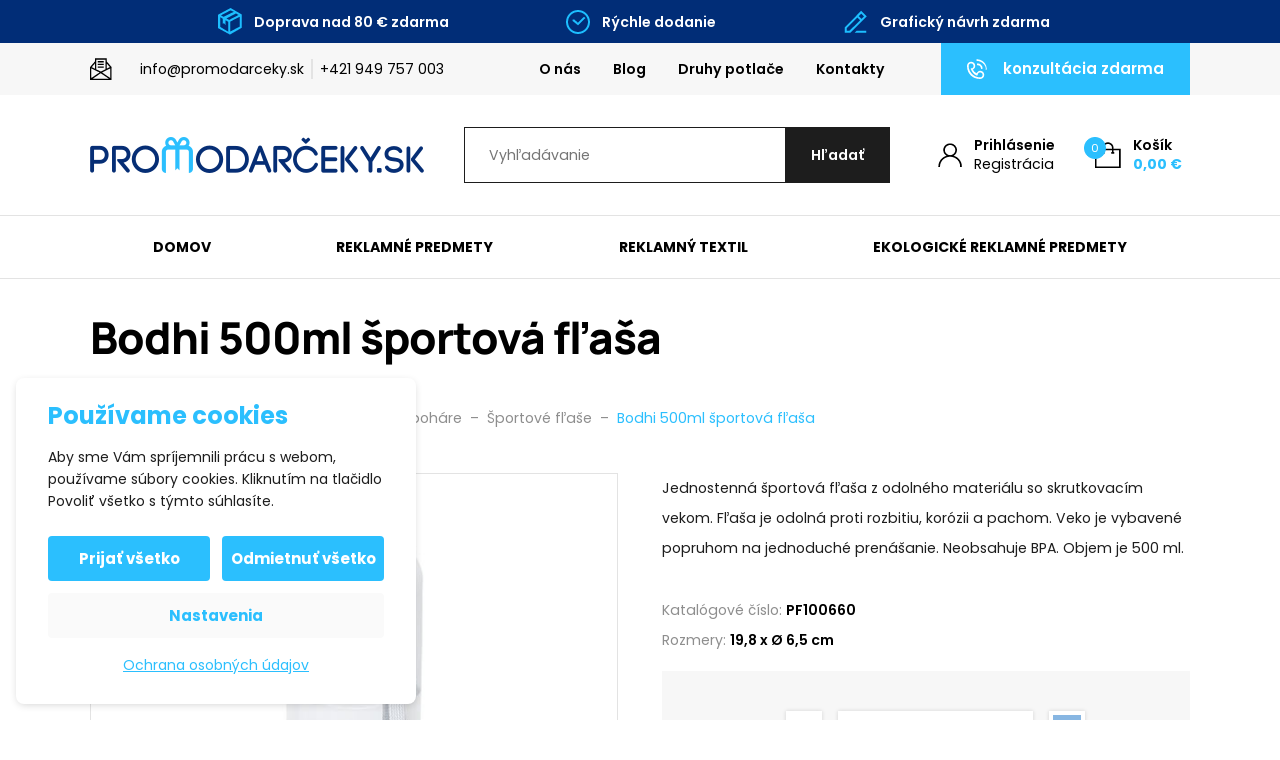

--- FILE ---
content_type: text/html; charset=UTF-8
request_url: https://www.promodarceky.sk/produkty/bodhi-500ml-sportova-flasa/
body_size: 34601
content:

<!DOCTYPE html>
<html lang="sk-SK" prefix="og: https://ogp.me/ns#">
<head>
    <meta http-equiv="Content-Type" content="text/html; charset=utf-8">
    <meta name="viewport" content="width=device-width, initial-scale=1.0">

		
    <style>
        :root {
            --color-primary-base:                 #2bbffe;
            --color-primary-active:               #00a1ff;
            --color-primary-content:              #ffffff;
            --color-secondary-base:               #1d1d1d;
            --color-secondary-active:             #353535;
            --color-secondary-content:            #ffffff;
            --color-tertiary-base:                #f7f7f7;
            --color-tertiary-active:              #e3e3e3;
            --color-tertiary-content:             #1d1d1d;
            --color-content-base:                 #1d1d1d;
            --color-content-highlighted:          #000000;
            --color-content-muted:                #8e8e8e;
            --color-borders:                      #e3e3e3;
            --color-background:                   #ffffff;
            --color-status-success:               #4cc07f;
            --color-status-error:                 #ed4337;
            --color-status-info:                  #33b5e5;

            --color-info-bar-icons:               #1dbeff;
            --color-info-bar-content-base:        #ffffff;
            --color-info-bar-content-highlighted: #ffffff;
            --color-info-bar-background:          #012d77;

            --color-header-borders:               #e3e3e3;
            --color-header-background:            #ffffff;
            --color-main-menu-background:         #ffffff;

            --color-footer-icons:                 #2bbffe;
            --color-footer-content-base:          #8e8e8e;
            --color-footer-content-highlighted:   #ffffff;
            --color-footer-background:            #1d1d1d;
            --color-semicontent-background:       ;

			--category-desc-max-height-phone:     none;
            --category-desc-max-height-desktop:   none;
        }
    </style>

        
        
<!--noptimize-->
<script>window.im_cookie_bar_disable_full_features = false;</script>

	    <script src="https://www.promodarceky.sk/wp-content/plugins/im-cookie-bar/js/js.cookie.min.js?ver=1767625566"></script>
	    <script src="https://www.promodarceky.sk/wp-content/plugins/im-cookie-bar/js/cookie-bar.min.js?ver=1767625566"></script>
	    <script src="https://www.promodarceky.sk/wp-content/plugins/im-cookie-bar/js/init.min.js?ver=1767625566"></script>
<!--/noptimize-->

<!--noptimize-->
<script>window.dataLayer = window.dataLayer || [];</script>
<!--/noptimize-->

<!--noptimize-->
<script>
	window.dataLayer.push({
		"page": {
		    "language":        null,
            "isHome":          false,
            "isCart":          false,
            "isCheckout":      false,
            "isOrderReceived": false,
            "isMyAccount":     false,
            "type":            "singular",
			"template":        null,
            "currency":        "EUR"		},
        "object": {
            "id":    148799,
            "type":  "product",
            "title": "Bodhi 500ml športová fľaša"        }
	});
</script>
<!--/noptimize-->

<!--noptimize-->
<!-- Google Tag Manager -->
<script>
	(function(w,d,s,l,i){w[l]=w[l]||[];w[l].push({'gtm.start':
	new Date().getTime(),event:'gtm.js'});var f=d.getElementsByTagName(s)[0],
	j=d.createElement(s),dl=l!='dataLayer'?'&l='+l:'';j.async=true;j.src=
	'https://www.googletagmanager.com/gtm.js?id='+i+dl;
    f.parentNode.insertBefore(j,f);
	})(window,document,'script','dataLayer','GTM-PGNJTXF');
</script>
<!-- End Google Tag Manager -->
<!--/noptimize-->

<!--noptimize-->
	    <script src="https://www.promodarceky.sk/wp-content/plugins/im-cookie-bar/js/main.min.js?ver=1767625566"></script>
<!--/noptimize-->

<!-- Optimalizácia pre vyhľadávače podľa Rank Math PRO - https://rankmath.com/ -->
<title>Bodhi 500ml športová fľaša - Promodarceky.sk</title>
<meta name="description" content="Jednostenná športová fľaša z odolného materiálu so skrutkovacím vekom. Fľaša je odolná proti rozbitiu, korózii a pachom. Veko je vybavené popruhom na jednoduché prenášanie. Neobsahuje BPA. Objem je 500 ml."/>
<meta name="robots" content="follow, index, max-snippet:-1, max-video-preview:-1, max-image-preview:large"/>
<link rel="canonical" href="https://www.promodarceky.sk/produkty/bodhi-500ml-sportova-flasa/" />
<meta property="og:locale" content="sk_SK" />
<meta property="og:type" content="product" />
<meta property="og:title" content="Bodhi 500ml športová fľaša - Promodarceky.sk" />
<meta property="og:description" content="Jednostenná športová fľaša z odolného materiálu so skrutkovacím vekom. Fľaša je odolná proti rozbitiu, korózii a pachom. Veko je vybavené popruhom na jednoduché prenášanie. Neobsahuje BPA. Objem je 500 ml." />
<meta property="og:url" content="https://www.promodarceky.sk/produkty/bodhi-500ml-sportova-flasa/" />
<meta property="og:site_name" content="Promodarceky.sk" />
<meta property="og:updated_time" content="2026-01-20T05:30:48+01:00" />
<meta property="og:image" content="https://www.promodarceky.sk/wp-content/uploads/2024/02/10066001.jpg" />
<meta property="og:image:secure_url" content="https://www.promodarceky.sk/wp-content/uploads/2024/02/10066001.jpg" />
<meta property="og:image:width" content="500" />
<meta property="og:image:height" content="500" />
<meta property="og:image:alt" content="Bodhi 500ml športová fľaša - Priehľadná číra" />
<meta property="og:image:type" content="image/jpeg" />
<meta property="product:brand" content="Unbranded" />
<meta property="product:availability" content="instock" />
<meta property="product:retailer_item_id" content="PF100660" />
<meta name="twitter:card" content="summary_large_image" />
<meta name="twitter:title" content="Bodhi 500ml športová fľaša - Promodarceky.sk" />
<meta name="twitter:description" content="Jednostenná športová fľaša z odolného materiálu so skrutkovacím vekom. Fľaša je odolná proti rozbitiu, korózii a pachom. Veko je vybavené popruhom na jednoduché prenášanie. Neobsahuje BPA. Objem je 500 ml." />
<meta name="twitter:image" content="https://www.promodarceky.sk/wp-content/uploads/2024/02/10066001.jpg" />
<meta name="twitter:label1" content="Cena" />
<meta name="twitter:data1" content="2,66&nbsp;&euro;" />
<meta name="twitter:label2" content="Dostupnosť" />
<meta name="twitter:data2" content="Na sklade" />
<script type="application/ld+json" class="rank-math-schema-pro">{"@context":"https://schema.org","@graph":[{"@type":"Place","@id":"https://www.promodarceky.sk/#place","geo":{"@type":"GeoCoordinates","latitude":"49.07253","longitude":"17.45869"},"hasMap":"https://www.google.com/maps/search/?api=1&amp;query=49.07253,17.45869","address":{"@type":"PostalAddress","streetAddress":"Svatoji\u0159sk\u00e9 n\u00e1b\u0159e\u017e\u00ed 1208","addressLocality":"Uhersk\u00e9 Hradi\u0161t\u011b","addressRegion":"Zl\u00ednsk\u00fd kraj","postalCode":"686 01","addressCountry":"\u010cesk\u00e1 republika"}},{"@type":["LocalBusiness","Organization"],"@id":"https://www.promodarceky.sk/#organization","name":"Promodarceky.sk","url":"https://www.promodarceky.sk","sameAs":["https://www.facebook.com/Promodarky.cz/"],"email":"info@promodarceky.sk","address":{"@type":"PostalAddress","streetAddress":"Svatoji\u0159sk\u00e9 n\u00e1b\u0159e\u017e\u00ed 1208","addressLocality":"Uhersk\u00e9 Hradi\u0161t\u011b","addressRegion":"Zl\u00ednsk\u00fd kraj","postalCode":"686 01","addressCountry":"\u010cesk\u00e1 republika"},"logo":{"@type":"ImageObject","@id":"https://www.promodarceky.sk/#logo","url":"https://www.promodarceky.sk/wp-content/uploads/2022/08/logo-sk-2.svg","contentUrl":"https://www.promodarceky.sk/wp-content/uploads/2022/08/logo-sk-2.svg","caption":"Promodarceky.sk","inLanguage":"sk-SK","width":"","height":""},"priceRange":"$","openingHours":["Monday,Tuesday,Wednesday,Thursday,Friday 07:00-15:30"],"location":{"@id":"https://www.promodarceky.sk/#place"},"image":{"@id":"https://www.promodarceky.sk/#logo"},"telephone":"+421 949 757 003"},{"@type":"WebSite","@id":"https://www.promodarceky.sk/#website","url":"https://www.promodarceky.sk","name":"Promodarceky.sk","publisher":{"@id":"https://www.promodarceky.sk/#organization"},"inLanguage":"sk-SK"},{"@type":"ImageObject","@id":"https://www.promodarceky.sk/wp-content/uploads/2024/02/10066001.jpg","url":"https://www.promodarceky.sk/wp-content/uploads/2024/02/10066001.jpg","width":"500","height":"500","caption":"Bodhi 500ml \u0161portov\u00e1 f\u013ea\u0161a - Prieh\u013eadn\u00e1 \u010d\u00edra","inLanguage":"sk-SK"},{"@type":"BreadcrumbList","@id":"https://www.promodarceky.sk/produkty/bodhi-500ml-sportova-flasa/#breadcrumb","itemListElement":[{"@type":"ListItem","position":"1","item":{"@id":"https://www.promodarceky.sk","name":"\u00davod"}},{"@type":"ListItem","position":"2","item":{"@id":"https://www.promodarceky.sk/produkty/","name":"Produkty"}},{"@type":"ListItem","position":"3","item":{"@id":"https://www.promodarceky.sk/kategorie/reklamne-predmety/","name":"Reklamn\u00e9 predmety"}},{"@type":"ListItem","position":"4","item":{"@id":"https://www.promodarceky.sk/kategorie/reklamne-predmety/hrnceky-a-pohare/","name":"Hrn\u010deky a poh\u00e1re"}},{"@type":"ListItem","position":"5","item":{"@id":"https://www.promodarceky.sk/produkty/bodhi-500ml-sportova-flasa/","name":"Bodhi 500ml \u0161portov\u00e1 f\u013ea\u0161a"}}]},{"@type":"WebPage","@id":"https://www.promodarceky.sk/produkty/bodhi-500ml-sportova-flasa/#webpage","url":"https://www.promodarceky.sk/produkty/bodhi-500ml-sportova-flasa/","name":"Bodhi 500ml \u0161portov\u00e1 f\u013ea\u0161a - Promodarceky.sk","datePublished":"2024-02-07T14:23:16+01:00","dateModified":"2026-01-20T05:30:48+01:00","isPartOf":{"@id":"https://www.promodarceky.sk/#website"},"primaryImageOfPage":{"@id":"https://www.promodarceky.sk/wp-content/uploads/2024/02/10066001.jpg"},"inLanguage":"sk-SK","breadcrumb":{"@id":"https://www.promodarceky.sk/produkty/bodhi-500ml-sportova-flasa/#breadcrumb"}},{"@type":"ProductGroup","brand":{"@type":"Brand","name":"Unbranded"},"name":"Bodhi 500ml \u0161portov\u00e1 f\u013ea\u0161a - Promodarceky.sk","description":"Jednostenn\u00e1 \u0161portov\u00e1 f\u013ea\u0161a z odoln\u00e9ho materi\u00e1lu so skrutkovac\u00edm vekom. F\u013ea\u0161a je odoln\u00e1 proti rozbitiu, kor\u00f3zii a pachom. Veko je vybaven\u00e9 popruhom na jednoduch\u00e9 pren\u00e1\u0161anie. Neobsahuje BPA. Objem je 500 ml.","sku":"PF100660","category":"Reklamn\u00e9 predmety &gt; Hrn\u010deky a poh\u00e1re","mainEntityOfPage":{"@id":"https://www.promodarceky.sk/produkty/bodhi-500ml-sportova-flasa/#webpage"},"weight":{"@type":"QuantitativeValue","unitCode":"KGM"},"height":{"@type":"QuantitativeValue","unitCode":"CMT"},"width":{"@type":"QuantitativeValue","unitCode":"CMT"},"depth":{"@type":"QuantitativeValue","unitCode":"CMT"},"image":{"@id":"https://www.promodarceky.sk/wp-content/uploads/2024/02/10066001.jpg"},"color":"Prieh\u013eadn\u00e1 / Oran\u017eov\u00e1, Prieh\u013eadn\u00e1 \u010dierna, Prieh\u013eadn\u00e1 \u010d\u00edra, Prieh\u013eadn\u00e1 kr\u00e1\u013eovsk\u00e1 modr\u00e1, Prieh\u013eadn\u00e1 svetlo modr\u00e1","additionalProperty":[{"@type":"PropertyValue","name":"pa_brand","value":"Unbranded"},{"@type":"PropertyValue","name":"pa_volume","value":"500"},{"@type":"PropertyValue","name":"pa_materials","value":"SK plast, Nerezov\u00e1 oce\u013e"},{"@type":"PropertyValue","name":"pa_dimensions","value":"19,8 x \u00d8 6,5 cm"},{"@type":"PropertyValue","name":"pa_batteries-included","value":"No"}],"url":"https://www.promodarceky.sk/produkty/bodhi-500ml-sportova-flasa/","productGroupID":"PF100660","variesBy":["https://schema.org/color"],"hasVariant":[{"@type":"Product","sku":"PF10066001","name":"Bodhi 500ml \u0161portov\u00e1 f\u013ea\u0161a - Prieh\u013eadn\u00e1 \u010d\u00edra","description":"Jednostenn\u00e1 \u0161portov\u00e1 f\u013ea\u0161a z odoln\u00e9ho materi\u00e1lu so skrutkovac\u00edm vekom. F\u013ea\u0161a je odoln\u00e1 proti rozbitiu, kor\u00f3zii a pachom. Veko je vybaven\u00e9 popruhom na jednoduch\u00e9 pren\u00e1\u0161anie. Neobsahuje BPA. Objem je 500 ml.","image":"https://www.promodarceky.sk/wp-content/uploads/2024/02/10066001-150x150.jpg","color":"priehladna-cira","offers":{"@type":"Offer","description":"Jednostenn\u00e1 \u0161portov\u00e1 f\u013ea\u0161a z odoln\u00e9ho materi\u00e1lu so skrutkovac\u00edm vekom. F\u013ea\u0161a je odoln\u00e1 proti rozbitiu, kor\u00f3zii a pachom. Veko je vybaven\u00e9 popruhom na jednoduch\u00e9 pren\u00e1\u0161anie. Neobsahuje BPA. Objem je 500 ml.","price":"2.66","priceCurrency":"EUR","availability":"http://schema.org/InStock","itemCondition":"NewCondition","priceValidUntil":"2027-12-31","url":"https://www.promodarceky.sk/produkty/bodhi-500ml-sportova-flasa/?attribute_pa_color=priehladna-cira","hasMerchantReturnPolicy":{"@type":"MerchantReturnPolicy","applicableCountry":"SK","returnPolicyCategory":"https://schema.org/MerchantReturnFiniteReturnWindow","merchantReturnDays":"14","returnMethod":"https://schema.org/ReturnByMail","returnFees":"https://schema.org/FreeReturn"}}},{"@type":"Product","sku":"PF10066031","name":"Bodhi 500ml \u0161portov\u00e1 f\u013ea\u0161a - Prieh\u013eadn\u00e1 / Oran\u017eov\u00e1","description":"Jednostenn\u00e1 \u0161portov\u00e1 f\u013ea\u0161a z odoln\u00e9ho materi\u00e1lu so skrutkovac\u00edm vekom. F\u013ea\u0161a je odoln\u00e1 proti rozbitiu, kor\u00f3zii a pachom. Veko je vybaven\u00e9 popruhom na jednoduch\u00e9 pren\u00e1\u0161anie. Neobsahuje BPA. Objem je 500 ml.","image":"https://www.promodarceky.sk/wp-content/uploads/2024/02/10066031-150x150.jpg","color":"priehladna-oranzova","offers":{"@type":"Offer","description":"Jednostenn\u00e1 \u0161portov\u00e1 f\u013ea\u0161a z odoln\u00e9ho materi\u00e1lu so skrutkovac\u00edm vekom. F\u013ea\u0161a je odoln\u00e1 proti rozbitiu, kor\u00f3zii a pachom. Veko je vybaven\u00e9 popruhom na jednoduch\u00e9 pren\u00e1\u0161anie. Neobsahuje BPA. Objem je 500 ml.","price":"2.66","priceCurrency":"EUR","availability":"http://schema.org/InStock","itemCondition":"NewCondition","priceValidUntil":"2027-12-31","url":"https://www.promodarceky.sk/produkty/bodhi-500ml-sportova-flasa/?attribute_pa_color=priehladna-oranzova","hasMerchantReturnPolicy":{"@type":"MerchantReturnPolicy","applicableCountry":"SK","returnPolicyCategory":"https://schema.org/MerchantReturnFiniteReturnWindow","merchantReturnDays":"14","returnMethod":"https://schema.org/ReturnByMail","returnFees":"https://schema.org/FreeReturn"}}},{"@type":"Product","sku":"PF10066050","name":"Bodhi 500ml \u0161portov\u00e1 f\u013ea\u0161a - Prieh\u013eadn\u00e1 svetlo modr\u00e1","description":"Jednostenn\u00e1 \u0161portov\u00e1 f\u013ea\u0161a z odoln\u00e9ho materi\u00e1lu so skrutkovac\u00edm vekom. F\u013ea\u0161a je odoln\u00e1 proti rozbitiu, kor\u00f3zii a pachom. Veko je vybaven\u00e9 popruhom na jednoduch\u00e9 pren\u00e1\u0161anie. Neobsahuje BPA. Objem je 500 ml.","image":"https://www.promodarceky.sk/wp-content/uploads/2024/02/10066050-150x150.jpg","color":"priehladna-svetlo-modra","offers":{"@type":"Offer","description":"Jednostenn\u00e1 \u0161portov\u00e1 f\u013ea\u0161a z odoln\u00e9ho materi\u00e1lu so skrutkovac\u00edm vekom. F\u013ea\u0161a je odoln\u00e1 proti rozbitiu, kor\u00f3zii a pachom. Veko je vybaven\u00e9 popruhom na jednoduch\u00e9 pren\u00e1\u0161anie. Neobsahuje BPA. Objem je 500 ml.","price":"2.66","priceCurrency":"EUR","availability":"http://schema.org/InStock","itemCondition":"NewCondition","priceValidUntil":"2027-12-31","url":"https://www.promodarceky.sk/produkty/bodhi-500ml-sportova-flasa/?attribute_pa_color=priehladna-svetlo-modra","hasMerchantReturnPolicy":{"@type":"MerchantReturnPolicy","applicableCountry":"SK","returnPolicyCategory":"https://schema.org/MerchantReturnFiniteReturnWindow","merchantReturnDays":"14","returnMethod":"https://schema.org/ReturnByMail","returnFees":"https://schema.org/FreeReturn"}}},{"@type":"Product","sku":"PF10066053","name":"Bodhi 500ml \u0161portov\u00e1 f\u013ea\u0161a - Prieh\u013eadn\u00e1 kr\u00e1\u013eovsk\u00e1 modr\u00e1","description":"Jednostenn\u00e1 \u0161portov\u00e1 f\u013ea\u0161a z odoln\u00e9ho materi\u00e1lu so skrutkovac\u00edm vekom. F\u013ea\u0161a je odoln\u00e1 proti rozbitiu, kor\u00f3zii a pachom. Veko je vybaven\u00e9 popruhom na jednoduch\u00e9 pren\u00e1\u0161anie. Neobsahuje BPA. Objem je 500 ml.","image":"https://www.promodarceky.sk/wp-content/uploads/2024/02/10066053-150x150.jpg","color":"priehladna-kralovska-modra","offers":{"@type":"Offer","description":"Jednostenn\u00e1 \u0161portov\u00e1 f\u013ea\u0161a z odoln\u00e9ho materi\u00e1lu so skrutkovac\u00edm vekom. F\u013ea\u0161a je odoln\u00e1 proti rozbitiu, kor\u00f3zii a pachom. Veko je vybaven\u00e9 popruhom na jednoduch\u00e9 pren\u00e1\u0161anie. Neobsahuje BPA. Objem je 500 ml.","price":"2.66","priceCurrency":"EUR","availability":"http://schema.org/InStock","itemCondition":"NewCondition","priceValidUntil":"2027-12-31","url":"https://www.promodarceky.sk/produkty/bodhi-500ml-sportova-flasa/?attribute_pa_color=priehladna-kralovska-modra","hasMerchantReturnPolicy":{"@type":"MerchantReturnPolicy","applicableCountry":"SK","returnPolicyCategory":"https://schema.org/MerchantReturnFiniteReturnWindow","merchantReturnDays":"14","returnMethod":"https://schema.org/ReturnByMail","returnFees":"https://schema.org/FreeReturn"}}},{"@type":"Product","sku":"PF10066090","name":"Bodhi 500ml \u0161portov\u00e1 f\u013ea\u0161a - Prieh\u013eadn\u00e1 \u010dierna","description":"Jednostenn\u00e1 \u0161portov\u00e1 f\u013ea\u0161a z odoln\u00e9ho materi\u00e1lu so skrutkovac\u00edm vekom. F\u013ea\u0161a je odoln\u00e1 proti rozbitiu, kor\u00f3zii a pachom. Veko je vybaven\u00e9 popruhom na jednoduch\u00e9 pren\u00e1\u0161anie. Neobsahuje BPA. Objem je 500 ml.","image":"https://www.promodarceky.sk/wp-content/uploads/2024/02/10066090-150x150.jpg","color":"priehladna-cierna","offers":{"@type":"Offer","description":"Jednostenn\u00e1 \u0161portov\u00e1 f\u013ea\u0161a z odoln\u00e9ho materi\u00e1lu so skrutkovac\u00edm vekom. F\u013ea\u0161a je odoln\u00e1 proti rozbitiu, kor\u00f3zii a pachom. Veko je vybaven\u00e9 popruhom na jednoduch\u00e9 pren\u00e1\u0161anie. Neobsahuje BPA. Objem je 500 ml.","price":"2.66","priceCurrency":"EUR","availability":"http://schema.org/InStock","itemCondition":"NewCondition","priceValidUntil":"2027-12-31","url":"https://www.promodarceky.sk/produkty/bodhi-500ml-sportova-flasa/?attribute_pa_color=priehladna-cierna","hasMerchantReturnPolicy":{"@type":"MerchantReturnPolicy","applicableCountry":"SK","returnPolicyCategory":"https://schema.org/MerchantReturnFiniteReturnWindow","merchantReturnDays":"14","returnMethod":"https://schema.org/ReturnByMail","returnFees":"https://schema.org/FreeReturn"}}}],"aggregateRating":{"@type":"AggregateRating","ratingValue":"5","reviewCount":"18"},"hasMerchantReturnPolicy":{"@type":"MerchantReturnPolicy","applicableCountry":"SK","returnPolicyCategory":"https://schema.org/MerchantReturnFiniteReturnWindow","merchantReturnDays":"14","returnMethod":"https://schema.org/ReturnByMail","returnFees":"https://schema.org/FreeReturn"},"@id":"https://www.promodarceky.sk/produkty/bodhi-500ml-sportova-flasa/#richSnippet"}]}</script>
<!-- /Rank Math WordPress SEO plugin -->

<link rel="alternate" title="oEmbed (JSON)" type="application/json+oembed" href="https://www.promodarceky.sk/wp-json/oembed/1.0/embed?url=https%3A%2F%2Fwww.promodarceky.sk%2Fprodukty%2Fbodhi-500ml-sportova-flasa%2F" />
<link rel="alternate" title="oEmbed (XML)" type="text/xml+oembed" href="https://www.promodarceky.sk/wp-json/oembed/1.0/embed?url=https%3A%2F%2Fwww.promodarceky.sk%2Fprodukty%2Fbodhi-500ml-sportova-flasa%2F&#038;format=xml" />
<link rel='stylesheet' id='berocket_aapf_widget-style-css' href='https://www.promodarceky.sk/wp-content/plugins/woocommerce-ajax-filters/assets/frontend/css/fullmain.min.css?ver=3.1.9.4' type='text/css' media='all' />
<style id='classic-theme-styles-inline-css' type='text/css'>
/*! This file is auto-generated */
.wp-block-button__link{color:#fff;background-color:#32373c;border-radius:9999px;box-shadow:none;text-decoration:none;padding:calc(.667em + 2px) calc(1.333em + 2px);font-size:1.125em}.wp-block-file__button{background:#32373c;color:#fff;text-decoration:none}
/*# sourceURL=/wp-includes/css/classic-themes.min.css */
</style>
<link rel='stylesheet' id='contact-form-7-css' href='https://www.promodarceky.sk/wp-content/plugins/contact-form-7/includes/css/styles.css?ver=6.1.4' type='text/css' media='all' />
<link rel='stylesheet' id='wpa-css-css' href='https://www.promodarceky.sk/wp-content/plugins/honeypot/includes/css/wpa.css?ver=2.3.04' type='text/css' media='all' />
<link rel='stylesheet' id='im-cookie-bar-css' href='https://www.promodarceky.sk/wp-content/plugins/im-cookie-bar/css/im-cookie-bar.css?ver=1767625566' type='text/css' media='all' />
<link rel='stylesheet' id='im_enhanced_checkout-css' href='https://www.promodarceky.sk/wp-content/plugins/im-enhanced-checkout/assets/css/front/global.css?ver=1733129688' type='text/css' media='all' />
<link rel='stylesheet' id='ToretFakturoid-draw-css-css' href='https://www.promodarceky.sk/wp-content/plugins/woo-fakturoid/vendor/toret/toret-library/src/assets/css/toret-draw.css?ver=1767625575' type='text/css' media='all' />
<link rel='stylesheet' id='ToretFakturoid-form-css-css' href='https://www.promodarceky.sk/wp-content/plugins/woo-fakturoid/vendor/toret/toret-library/src/assets/css/toret-draw-form.css?ver=1767625575' type='text/css' media='all' />
<link rel='stylesheet' id='photoswipe-css' href='https://www.promodarceky.sk/wp-content/plugins/woocommerce/assets/css/photoswipe/photoswipe.min.css?ver=10.4.3' type='text/css' media='all' />
<link rel='stylesheet' id='photoswipe-default-skin-css' href='https://www.promodarceky.sk/wp-content/plugins/woocommerce/assets/css/photoswipe/default-skin/default-skin.min.css?ver=10.4.3' type='text/css' media='all' />
<link rel='stylesheet' id='woocommerce-layout-css' href='https://www.promodarceky.sk/wp-content/plugins/woocommerce/assets/css/woocommerce-layout.css?ver=10.4.3' type='text/css' media='all' />
<link rel='stylesheet' id='woocommerce-smallscreen-css' href='https://www.promodarceky.sk/wp-content/plugins/woocommerce/assets/css/woocommerce-smallscreen.css?ver=10.4.3' type='text/css' media='only screen and (max-width: 768px)' />
<link rel='stylesheet' id='woocommerce-general-css' href='https://www.promodarceky.sk/wp-content/plugins/woocommerce/assets/css/woocommerce.css?ver=10.4.3' type='text/css' media='all' />
<style id='woocommerce-inline-inline-css' type='text/css'>
.woocommerce form .form-row .required { visibility: visible; }
/*# sourceURL=woocommerce-inline-inline-css */
</style>
<link rel='stylesheet' id='wexpress-styles-css' href='https://www.promodarceky.sk/wp-content/themes/wexpress/css/styles.css?ver=1767802828' type='text/css' media='all' />
<link rel='stylesheet' id='wexpress-child-css' href='https://www.promodarceky.sk/wp-content/themes/wexpress-child/css/styles.css?ver=1767968604' type='text/css' media='all' />
<link rel='stylesheet' id='simple-lightbox-css' href='https://www.promodarceky.sk/wp-content/themes/wexpress/css/simple-lightbox.min.css?ver=1765367834' type='text/css' media='all' />
<link rel='stylesheet' id='owl-carousel-css' href='https://www.promodarceky.sk/wp-content/themes/wexpress/css/owl-carousel.min.css?ver=1765367834' type='text/css' media='all' />
<script type="text/javascript" src="https://www.promodarceky.sk/wp-includes/js/jquery/jquery.min.js?ver=3.7.1" id="jquery-core-js"></script>
<script type="text/javascript" src="https://www.promodarceky.sk/wp-includes/js/jquery/jquery-migrate.min.js?ver=3.4.1" id="jquery-migrate-js"></script>
<script type="text/javascript" src="https://www.promodarceky.sk/wp-content/plugins/woocommerce/assets/js/jquery-blockui/jquery.blockUI.min.js?ver=2.7.0-wc.10.4.3" id="wc-jquery-blockui-js" defer="defer" data-wp-strategy="defer"></script>
<script type="text/javascript" id="wc-add-to-cart-js-extra">
/* <![CDATA[ */
var wc_add_to_cart_params = {"ajax_url":"/wp-admin/admin-ajax.php","wc_ajax_url":"/?wc-ajax=%%endpoint%%","i18n_view_cart":"Zobrazi\u0165 ko\u0161\u00edk","cart_url":"https://www.promodarceky.sk/kosik/","is_cart":"","cart_redirect_after_add":"no"};
//# sourceURL=wc-add-to-cart-js-extra
/* ]]> */
</script>
<script type="text/javascript" src="https://www.promodarceky.sk/wp-content/plugins/woocommerce/assets/js/frontend/add-to-cart.min.js?ver=10.4.3" id="wc-add-to-cart-js" defer="defer" data-wp-strategy="defer"></script>
<script type="text/javascript" src="https://www.promodarceky.sk/wp-content/plugins/woocommerce/assets/js/zoom/jquery.zoom.min.js?ver=1.7.21-wc.10.4.3" id="wc-zoom-js" defer="defer" data-wp-strategy="defer"></script>
<script type="text/javascript" src="https://www.promodarceky.sk/wp-content/plugins/woocommerce/assets/js/flexslider/jquery.flexslider.min.js?ver=2.7.2-wc.10.4.3" id="wc-flexslider-js" defer="defer" data-wp-strategy="defer"></script>
<script type="text/javascript" src="https://www.promodarceky.sk/wp-content/plugins/woocommerce/assets/js/photoswipe/photoswipe.min.js?ver=4.1.1-wc.10.4.3" id="wc-photoswipe-js" defer="defer" data-wp-strategy="defer"></script>
<script type="text/javascript" src="https://www.promodarceky.sk/wp-content/plugins/woocommerce/assets/js/photoswipe/photoswipe-ui-default.min.js?ver=4.1.1-wc.10.4.3" id="wc-photoswipe-ui-default-js" defer="defer" data-wp-strategy="defer"></script>
<script type="text/javascript" id="wc-single-product-js-extra">
/* <![CDATA[ */
var wc_single_product_params = {"i18n_required_rating_text":"Pros\u00edm ohodno\u0165te","i18n_rating_options":["1 z 5 hviezdi\u010diek","2 z 5 hviezdi\u010diek","3 z 5 hviezdi\u010diek","4 z 5 hviezdi\u010diek","5 z 5 hviezdi\u010diek"],"i18n_product_gallery_trigger_text":"Zobrazi\u0165 gal\u00e9riu obr\u00e1zkov na celej obrazovke","review_rating_required":"yes","flexslider":{"rtl":false,"animation":"slide","smoothHeight":true,"directionNav":false,"controlNav":"thumbnails","slideshow":false,"animationSpeed":500,"animationLoop":false,"allowOneSlide":false},"zoom_enabled":"1","zoom_options":[],"photoswipe_enabled":"1","photoswipe_options":{"shareEl":false,"closeOnScroll":false,"history":false,"hideAnimationDuration":0,"showAnimationDuration":0},"flexslider_enabled":"1"};
//# sourceURL=wc-single-product-js-extra
/* ]]> */
</script>
<script type="text/javascript" src="https://www.promodarceky.sk/wp-content/plugins/woocommerce/assets/js/frontend/single-product.min.js?ver=10.4.3" id="wc-single-product-js" defer="defer" data-wp-strategy="defer"></script>
<script type="text/javascript" src="https://www.promodarceky.sk/wp-content/plugins/woocommerce/assets/js/js-cookie/js.cookie.min.js?ver=2.1.4-wc.10.4.3" id="wc-js-cookie-js" defer="defer" data-wp-strategy="defer"></script>
<script type="text/javascript" id="woocommerce-js-extra">
/* <![CDATA[ */
var woocommerce_params = {"ajax_url":"/wp-admin/admin-ajax.php","wc_ajax_url":"/?wc-ajax=%%endpoint%%","i18n_password_show":"Zobrazi\u0165 heslo","i18n_password_hide":"Skry\u0165 heslo"};
//# sourceURL=woocommerce-js-extra
/* ]]> */
</script>
<script type="text/javascript" src="https://www.promodarceky.sk/wp-content/plugins/woocommerce/assets/js/frontend/woocommerce.min.js?ver=10.4.3" id="woocommerce-js" defer="defer" data-wp-strategy="defer"></script>
<script type="text/javascript" id="woo-comgate-plugin-script-js-extra">
/* <![CDATA[ */
var comgate_localize = {"ajaxurl":"https://www.promodarceky.sk/wp-admin/admin-ajax.php","paidok":"Platba prob\u011bhla \u00fasp\u011b\u0161n\u011b.","paidcancelled":"Platba byla zru\u0161ena.","paidpending":"Platba \u010dek\u00e1 na zpracov\u00e1n\u00ed.","paidauthorized":"Platba autorizov\u00e1na."};
//# sourceURL=woo-comgate-plugin-script-js-extra
/* ]]> */
</script>
<script type="text/javascript" src="https://www.promodarceky.sk/wp-content/plugins/woo-comgate/public/assets/js/public.js?ver=4.7.10" id="woo-comgate-plugin-script-js"></script>
<link rel="https://api.w.org/" href="https://www.promodarceky.sk/wp-json/" /><link rel="alternate" title="JSON" type="application/json" href="https://www.promodarceky.sk/wp-json/wp/v2/product/148799" /><link rel="EditURI" type="application/rsd+xml" title="RSD" href="https://www.promodarceky.sk/xmlrpc.php?rsd" />
<meta name="generator" content="WordPress 6.9" />
<link rel='shortlink' href='https://www.promodarceky.sk/?p=148799' />

<style>
    :root {
        --im-cookie-bar-headings-color: #2bbffe;
        --im-cookie-bar-text-color: #1d1d1d;
        --im-cookie-bar-primary-color: #2bbffe;
        --im-cookie-bar-primary-text-color: #ffffff;
        --im-cookie-bar-inactive-switcher-color: #e0e0e0;
        --im-cookie-bar-background-color: #ffffff;
        --im-cookie-bar-blocks-background-color: #fafafa;
    }
</style>
<style></style><style>
                .lmp_load_more_button.br_lmp_button_settings .lmp_button:hover {
                    background-color: #9999ff!important;
                    color: #111111!important;
                }
                .lmp_load_more_button.br_lmp_prev_settings .lmp_button:hover {
                    background-color: #9999ff!important;
                    color: #111111!important;
                }div.product.lazy, .berocket_lgv_additional_data.lazy{opacity:0;}</style><style></style>
	<link rel="apple-touch-icon" sizes="180x180" href="/apple-touch-icon.png">
	<link rel="icon" type="image/png" sizes="32x32" href="/favicon-32x32.png">
	<link rel="icon" type="image/png" sizes="16x16" href="/favicon-16x16.png">
	<link rel="manifest" href="/site.webmanifest">
	<link rel="mask-icon" href="/safari-pinned-tab.svg" color="#2bbffe">
	<meta name="msapplication-TileColor" content="#2bbffe">
	<meta name="theme-color" content="#ffffff">

		<noscript><style>.woocommerce-product-gallery{ opacity: 1 !important; }</style></noscript>
	<meta name="google-site-verification" content="kdhaACCf8exYUm3d6Uc8r5E2PnNLotFfVQB-yDttkrs" />        <script>
            window.mmp = {};
        </script>
                    <script>
               window.mmp.cookies = {
                  functions: {},
                  sections: {
                    functional: {
                      onloadStatus: 1,
                      functions: {},
                      names: {
                        simple: [],
                        arrays: []
                      },
                    },
                    analytical: {
                      onloadStatus: 1,
                      functions: {},
                      names: {
                        simple: [],
                        arrays: []
                      }
                    },
                    advertisement: {
                      onloadStatus: 1,
                      functions: {},
                      names: {
                        simple: [],
                        arrays: []
                      }
                    }
                 }
               };

               // Simple
               window.mmp.cookies.sections.functional.names.simple = ["cookielawinfo-checkbox-functional", "cmplz_functional"];
               window.mmp.cookies.sections.advertisement.names.simple = ["cookielawinfo-checkbox-advertisement", "cmplz_marketing"];
               window.mmp.cookies.sections.analytical.names.simple = ["cookielawinfo-checkbox-analytics", "cmplz_statistics"];

               // Arrays
               window.mmp.cookies.sections.functional.names.arrays =  [{
                 name: 'cookieyes-consent',
                 key: 'functional',
                 getConsentDataFunction: 'getCookieYesConsent',
               },
               {
                 name: 'CookieConsent',
                 key: 'preferences',
                 getConsentDataFunction: 'getCookieBotConsent'
               }];

               window.mmp.cookies.sections.advertisement.names.arrays = [{
                 name: 'cookieyes-consent',
                 key: 'advertisement',
                 getConsentDataFunction: 'getCookieYesConsent',
               },
               {
                 name: 'CookieConsent',
                 key: 'marketing',
                 getConsentDataFunction: 'getCookieBotConsent'
               }
               ];

               window.mmp.cookies.sections.analytical.names.arrays = [{
                 name: 'cookieyes-consent',
                 key: 'analytics',
                 getConsentDataFunction: 'getCookieYesConsent',
               },
                 {
                   name: 'cookieyes-consent',
                   key: 'statistics',
                   getConsentDataFunction: 'getCookieBotConsent'
                 }
               ];
            </script>
        <script>
  window.dataLayer = window.dataLayer || [];
</script>
<link rel='stylesheet' id='wc-blocks-style-css' href='https://www.promodarceky.sk/wp-content/plugins/woocommerce/assets/client/blocks/wc-blocks.css?ver=wc-10.4.3' type='text/css' media='all' />
<style id='global-styles-inline-css' type='text/css'>
:root{--wp--preset--aspect-ratio--square: 1;--wp--preset--aspect-ratio--4-3: 4/3;--wp--preset--aspect-ratio--3-4: 3/4;--wp--preset--aspect-ratio--3-2: 3/2;--wp--preset--aspect-ratio--2-3: 2/3;--wp--preset--aspect-ratio--16-9: 16/9;--wp--preset--aspect-ratio--9-16: 9/16;--wp--preset--color--black: #000000;--wp--preset--color--cyan-bluish-gray: #abb8c3;--wp--preset--color--white: #ffffff;--wp--preset--color--pale-pink: #f78da7;--wp--preset--color--vivid-red: #cf2e2e;--wp--preset--color--luminous-vivid-orange: #ff6900;--wp--preset--color--luminous-vivid-amber: #fcb900;--wp--preset--color--light-green-cyan: #7bdcb5;--wp--preset--color--vivid-green-cyan: #00d084;--wp--preset--color--pale-cyan-blue: #8ed1fc;--wp--preset--color--vivid-cyan-blue: #0693e3;--wp--preset--color--vivid-purple: #9b51e0;--wp--preset--gradient--vivid-cyan-blue-to-vivid-purple: linear-gradient(135deg,rgb(6,147,227) 0%,rgb(155,81,224) 100%);--wp--preset--gradient--light-green-cyan-to-vivid-green-cyan: linear-gradient(135deg,rgb(122,220,180) 0%,rgb(0,208,130) 100%);--wp--preset--gradient--luminous-vivid-amber-to-luminous-vivid-orange: linear-gradient(135deg,rgb(252,185,0) 0%,rgb(255,105,0) 100%);--wp--preset--gradient--luminous-vivid-orange-to-vivid-red: linear-gradient(135deg,rgb(255,105,0) 0%,rgb(207,46,46) 100%);--wp--preset--gradient--very-light-gray-to-cyan-bluish-gray: linear-gradient(135deg,rgb(238,238,238) 0%,rgb(169,184,195) 100%);--wp--preset--gradient--cool-to-warm-spectrum: linear-gradient(135deg,rgb(74,234,220) 0%,rgb(151,120,209) 20%,rgb(207,42,186) 40%,rgb(238,44,130) 60%,rgb(251,105,98) 80%,rgb(254,248,76) 100%);--wp--preset--gradient--blush-light-purple: linear-gradient(135deg,rgb(255,206,236) 0%,rgb(152,150,240) 100%);--wp--preset--gradient--blush-bordeaux: linear-gradient(135deg,rgb(254,205,165) 0%,rgb(254,45,45) 50%,rgb(107,0,62) 100%);--wp--preset--gradient--luminous-dusk: linear-gradient(135deg,rgb(255,203,112) 0%,rgb(199,81,192) 50%,rgb(65,88,208) 100%);--wp--preset--gradient--pale-ocean: linear-gradient(135deg,rgb(255,245,203) 0%,rgb(182,227,212) 50%,rgb(51,167,181) 100%);--wp--preset--gradient--electric-grass: linear-gradient(135deg,rgb(202,248,128) 0%,rgb(113,206,126) 100%);--wp--preset--gradient--midnight: linear-gradient(135deg,rgb(2,3,129) 0%,rgb(40,116,252) 100%);--wp--preset--font-size--small: 13px;--wp--preset--font-size--medium: 20px;--wp--preset--font-size--large: 36px;--wp--preset--font-size--x-large: 42px;--wp--preset--spacing--20: 0.44rem;--wp--preset--spacing--30: 0.67rem;--wp--preset--spacing--40: 1rem;--wp--preset--spacing--50: 1.5rem;--wp--preset--spacing--60: 2.25rem;--wp--preset--spacing--70: 3.38rem;--wp--preset--spacing--80: 5.06rem;--wp--preset--shadow--natural: 6px 6px 9px rgba(0, 0, 0, 0.2);--wp--preset--shadow--deep: 12px 12px 50px rgba(0, 0, 0, 0.4);--wp--preset--shadow--sharp: 6px 6px 0px rgba(0, 0, 0, 0.2);--wp--preset--shadow--outlined: 6px 6px 0px -3px rgb(255, 255, 255), 6px 6px rgb(0, 0, 0);--wp--preset--shadow--crisp: 6px 6px 0px rgb(0, 0, 0);}:where(.is-layout-flex){gap: 0.5em;}:where(.is-layout-grid){gap: 0.5em;}body .is-layout-flex{display: flex;}.is-layout-flex{flex-wrap: wrap;align-items: center;}.is-layout-flex > :is(*, div){margin: 0;}body .is-layout-grid{display: grid;}.is-layout-grid > :is(*, div){margin: 0;}:where(.wp-block-columns.is-layout-flex){gap: 2em;}:where(.wp-block-columns.is-layout-grid){gap: 2em;}:where(.wp-block-post-template.is-layout-flex){gap: 1.25em;}:where(.wp-block-post-template.is-layout-grid){gap: 1.25em;}.has-black-color{color: var(--wp--preset--color--black) !important;}.has-cyan-bluish-gray-color{color: var(--wp--preset--color--cyan-bluish-gray) !important;}.has-white-color{color: var(--wp--preset--color--white) !important;}.has-pale-pink-color{color: var(--wp--preset--color--pale-pink) !important;}.has-vivid-red-color{color: var(--wp--preset--color--vivid-red) !important;}.has-luminous-vivid-orange-color{color: var(--wp--preset--color--luminous-vivid-orange) !important;}.has-luminous-vivid-amber-color{color: var(--wp--preset--color--luminous-vivid-amber) !important;}.has-light-green-cyan-color{color: var(--wp--preset--color--light-green-cyan) !important;}.has-vivid-green-cyan-color{color: var(--wp--preset--color--vivid-green-cyan) !important;}.has-pale-cyan-blue-color{color: var(--wp--preset--color--pale-cyan-blue) !important;}.has-vivid-cyan-blue-color{color: var(--wp--preset--color--vivid-cyan-blue) !important;}.has-vivid-purple-color{color: var(--wp--preset--color--vivid-purple) !important;}.has-black-background-color{background-color: var(--wp--preset--color--black) !important;}.has-cyan-bluish-gray-background-color{background-color: var(--wp--preset--color--cyan-bluish-gray) !important;}.has-white-background-color{background-color: var(--wp--preset--color--white) !important;}.has-pale-pink-background-color{background-color: var(--wp--preset--color--pale-pink) !important;}.has-vivid-red-background-color{background-color: var(--wp--preset--color--vivid-red) !important;}.has-luminous-vivid-orange-background-color{background-color: var(--wp--preset--color--luminous-vivid-orange) !important;}.has-luminous-vivid-amber-background-color{background-color: var(--wp--preset--color--luminous-vivid-amber) !important;}.has-light-green-cyan-background-color{background-color: var(--wp--preset--color--light-green-cyan) !important;}.has-vivid-green-cyan-background-color{background-color: var(--wp--preset--color--vivid-green-cyan) !important;}.has-pale-cyan-blue-background-color{background-color: var(--wp--preset--color--pale-cyan-blue) !important;}.has-vivid-cyan-blue-background-color{background-color: var(--wp--preset--color--vivid-cyan-blue) !important;}.has-vivid-purple-background-color{background-color: var(--wp--preset--color--vivid-purple) !important;}.has-black-border-color{border-color: var(--wp--preset--color--black) !important;}.has-cyan-bluish-gray-border-color{border-color: var(--wp--preset--color--cyan-bluish-gray) !important;}.has-white-border-color{border-color: var(--wp--preset--color--white) !important;}.has-pale-pink-border-color{border-color: var(--wp--preset--color--pale-pink) !important;}.has-vivid-red-border-color{border-color: var(--wp--preset--color--vivid-red) !important;}.has-luminous-vivid-orange-border-color{border-color: var(--wp--preset--color--luminous-vivid-orange) !important;}.has-luminous-vivid-amber-border-color{border-color: var(--wp--preset--color--luminous-vivid-amber) !important;}.has-light-green-cyan-border-color{border-color: var(--wp--preset--color--light-green-cyan) !important;}.has-vivid-green-cyan-border-color{border-color: var(--wp--preset--color--vivid-green-cyan) !important;}.has-pale-cyan-blue-border-color{border-color: var(--wp--preset--color--pale-cyan-blue) !important;}.has-vivid-cyan-blue-border-color{border-color: var(--wp--preset--color--vivid-cyan-blue) !important;}.has-vivid-purple-border-color{border-color: var(--wp--preset--color--vivid-purple) !important;}.has-vivid-cyan-blue-to-vivid-purple-gradient-background{background: var(--wp--preset--gradient--vivid-cyan-blue-to-vivid-purple) !important;}.has-light-green-cyan-to-vivid-green-cyan-gradient-background{background: var(--wp--preset--gradient--light-green-cyan-to-vivid-green-cyan) !important;}.has-luminous-vivid-amber-to-luminous-vivid-orange-gradient-background{background: var(--wp--preset--gradient--luminous-vivid-amber-to-luminous-vivid-orange) !important;}.has-luminous-vivid-orange-to-vivid-red-gradient-background{background: var(--wp--preset--gradient--luminous-vivid-orange-to-vivid-red) !important;}.has-very-light-gray-to-cyan-bluish-gray-gradient-background{background: var(--wp--preset--gradient--very-light-gray-to-cyan-bluish-gray) !important;}.has-cool-to-warm-spectrum-gradient-background{background: var(--wp--preset--gradient--cool-to-warm-spectrum) !important;}.has-blush-light-purple-gradient-background{background: var(--wp--preset--gradient--blush-light-purple) !important;}.has-blush-bordeaux-gradient-background{background: var(--wp--preset--gradient--blush-bordeaux) !important;}.has-luminous-dusk-gradient-background{background: var(--wp--preset--gradient--luminous-dusk) !important;}.has-pale-ocean-gradient-background{background: var(--wp--preset--gradient--pale-ocean) !important;}.has-electric-grass-gradient-background{background: var(--wp--preset--gradient--electric-grass) !important;}.has-midnight-gradient-background{background: var(--wp--preset--gradient--midnight) !important;}.has-small-font-size{font-size: var(--wp--preset--font-size--small) !important;}.has-medium-font-size{font-size: var(--wp--preset--font-size--medium) !important;}.has-large-font-size{font-size: var(--wp--preset--font-size--large) !important;}.has-x-large-font-size{font-size: var(--wp--preset--font-size--x-large) !important;}
/*# sourceURL=global-styles-inline-css */
</style>
<link rel='stylesheet' id='berocket_lmp_style-css' href='https://www.promodarceky.sk/wp-content/plugins/load-more-products-for-woocommerce/css/load_products.css?ver=1.2.3.4' type='text/css' media='all' />
</head>

<body class="wp-singular product-template-default single single-product postid-148799 wp-theme-wexpress wp-child-theme-wexpress-child theme-wexpress woocommerce woocommerce-page woocommerce-no-js">

<!-- Google Tag Manager (noscript) -->
<noscript>
	<iframe
		src="https://www.googletagmanager.com/ns.html?id=GTM-PGNJTXF"
        height="0"
		width="0"
		style="display:none; visibility:hidden"
	></iframe>
</noscript>
<!-- End Google Tag Manager (noscript) -->

<header class="site-header" id="site-header">
                <div class="site-header-info-bar">
            <div class="site-header-info-bar-container" id="site-header-info-bar-container">
                
    <div id="im-custom-content-5" class="widget widget_im-custom-content">

	<div class="widget-header">
							<div class="widget-header-pictogram">
				<svg xmlns="http://www.w3.org/2000/svg" width="24px" height="27px">
    <path d="M12.563,0.0 L0.0,6.718 L0.0,20.108 L11.94,26.567 L23.677,19.807 L23.677,6.417 L12.563,0.0 ZM12.565,2.353 L15.81,3.805 L5.566,8.830 L2.932,7.372 L12.565,2.353 ZM10.141,23.659 L2.31,18.937 L2.31,9.201 L4.810,10.740 L4.810,15.660 L6.119,15.289 L7.561,17.221 L7.561,12.264 L10.141,13.693 L10.141,23.659 ZM8.483,10.446 L17.936,5.454 L20.594,6.988 L11.125,11.909 L8.483,10.446 ZM21.665,18.636 L12.178,23.582 L12.178,13.653 L21.665,8.734 L21.665,18.636 Z"/>
</svg>			</div>
		
		<div class="widget-header-title">
			Doprava nad 80 € zdarma		</div>
	</div>

<div class="wysiwyg-content">
    </div>

    </div>
    <div id="im-custom-content-6" class="widget widget_im-custom-content">

	<div class="widget-header">
							<div class="widget-header-pictogram">
				<svg xmlns="http://www.w3.org/2000/svg" width="24px" height="24px">
    <path d="M12.0,0.0 C5.382,0.0 0.0,5.383 0.0,12.0 C0.0,18.616 5.382,23.999 12.0,23.999 C18.617,23.999 24.0,18.616 24.0,12.0 C24.0,5.383 18.617,0.0 12.0,0.0 ZM12.0,21.999 C6.486,21.999 2.0,17.514 2.0,12.0 C2.0,6.485 6.486,1.999 12.0,1.999 C17.513,1.999 21.999,6.485 21.999,12.0 C21.999,17.514 17.513,21.999 12.0,21.999 ZM17.252,7.365 L11.925,12.690 L8.41,9.582 C7.609,9.237 6.981,9.308 6.634,9.738 C6.289,10.169 6.360,10.799 6.791,11.144 L11.375,14.811 C11.558,14.957 11.779,15.30 12.0,15.30 C12.256,15.30 12.512,14.931 12.707,14.737 L18.665,8.779 C19.56,8.389 19.56,7.755 18.665,7.365 C18.275,6.974 17.642,6.974 17.252,7.365 Z"/>
</svg>
			</div>
		
		<div class="widget-header-title">
			Rýchle dodanie		</div>
	</div>

<div class="wysiwyg-content">
    </div>

    </div>
    <div id="im-custom-content-4" class="widget widget_im-custom-content">

	<div class="widget-header">
							<div class="widget-header-pictogram">
				<svg xmlns="http://www.w3.org/2000/svg" width="23px" height="23px">
    <path d="M17.174,0.803 L0.704,17.368 L0.704,22.837 L6.173,22.837 L22.738,6.367 L17.174,0.803 ZM5.362,20.871 L2.670,20.871 L2.670,18.179 L13.376,7.411 L16.131,10.165 L5.362,20.871 ZM14.762,6.17 L17.178,3.588 L19.954,6.364 L17.525,8.779 L14.762,6.17 ZM10.533,22.837 L22.329,22.837 L22.329,20.871 L12.499,20.871 L10.533,22.837 Z"/>
</svg>
			</div>
		
		<div class="widget-header-title">
			Grafický návrh zdarma		</div>
	</div>

<div class="wysiwyg-content">
    </div>

    </div>            </div>
        </div>
    
                <div class="site-header-bar" id="site-header-bar">
            <div class="site-header-bar-container">
                <div class="site-header-bar-left">
                    
    <div id="im-contact-row-3" class="widget widget_im-contact-row">

	<div class="widget-header">
							<div class="widget-header-pictogram">
				<svg xmlns="http://www.w3.org/2000/svg" width="22px" height="22px" viewBox="0 0 36 36">
    <path d="M35.341,15.001 L35.372,15.001 L35.372,35.975 L0.049,35.975 L0.049,15.001 L0.100,15.001 L-0.000,14.915 L8.011,5.663 L8.011,0.511 L27.429,0.511 L27.429,5.663 L35.441,14.915 L35.341,15.001 ZM30.663,33.763 L17.628,24.916 L4.729,33.763 L30.663,33.763 ZM2.262,32.769 L15.594,23.629 L2.182,17.063 L2.262,32.769 ZM8.011,9.046 L2.901,14.948 L8.011,17.450 L8.011,9.046 ZM25.211,18.481 L25.211,2.723 L10.229,2.723 L10.229,18.536 L17.699,22.197 L25.285,18.481 L25.211,18.481 ZM27.429,9.046 L27.429,17.430 L32.529,14.932 L27.429,9.046 ZM19.729,23.666 L33.158,32.782 L33.247,17.047 L19.729,23.666 ZM12.714,13.925 L22.533,13.925 L22.533,16.137 L12.714,16.137 L12.714,13.925 ZM12.714,9.427 L22.533,9.427 L22.533,11.642 L12.714,11.642 L12.714,9.427 ZM12.714,4.967 L22.533,4.967 L22.533,7.180 L12.714,7.180 L12.714,4.967 Z"/>
</svg>			</div>
		
		<div class="widget-header-title">
			&nbsp;		</div>
	</div>

<ul class="contact-row-items">
            
        <li>
            <a
                href="mailto:info@promodarceky.sk"
                target=""
            >
                info@promodarceky.sk            </a>
        </li>
            
        <li>
            <a
                href="tel:+421949757003"
                target=""
            >
                +421 949 757 003            </a>
        </li>
    </ul>

    </div>                </div>
                <div class="site-header-bar-right">
                    
    <div id="im-navigation-6" class="widget widget_im-navigation">


<nav class="navigation menu">
    <ul id="menu-zahlavi-horni-panel-prava-cast" class="menu"><li id="menu-item-21810" class="menu-item menu-item-type-post_type menu-item-object-page menu-item-21810"><a href="https://www.promodarceky.sk/o-nas/">O nás</a></li>
<li id="menu-item-105241" class="menu-item menu-item-type-post_type menu-item-object-page menu-item-105241"><a href="https://www.promodarceky.sk/blog/">Blog</a></li>
<li id="menu-item-504" class="menu-item menu-item-type-post_type menu-item-object-page menu-item-504"><a href="https://www.promodarceky.sk/druhy-potlace/">Druhy potlače</a></li>
<li id="menu-item-78375" class="menu-item menu-item-type-post_type menu-item-object-page menu-item-78375"><a href="https://www.promodarceky.sk/kontakty/">Kontakty</a></li>
</ul></nav>

    </div>
	<div id="im-cta-button-modal-2" class="widget widget_im-cta-button-modal">
<div class="cta-wrapper">
    <button
        type="button"
        class="btn btn-primary cta-button open-modal"
        data-modal="modal_im-cta-button-modal-2"
    >
                    <span class="cta-icon">
                <svg xmlns="http://www.w3.org/2000/svg" width="20px" height="20px" viewBox="0 0 20 20">
    <path d="M10.651,6.25 C12.438,6.100 13.892,7.558 13.961,9.346 C13.978,9.788 14.343,10.135 14.782,10.135 C14.793,10.135 14.804,10.135 14.815,10.135 C15.268,10.117 15.622,9.735 15.604,9.281 C15.501,6.645 13.356,4.493 10.720,4.382 C10.285,4.379 9.884,4.715 9.864,5.169 C9.845,5.623 10.197,6.6 10.651,6.25 ZM9.864,0.271 C9.409,0.271 9.41,0.640 9.41,1.93 C9.41,1.547 9.409,1.915 9.864,1.915 C14.396,1.915 18.83,5.603 18.83,10.135 C18.83,10.590 18.451,10.957 18.905,10.957 C19.360,10.957 19.728,10.590 19.728,10.135 C19.728,4.697 15.303,0.271 9.864,0.271 ZM13.152,11.779 C11.516,11.779 10.75,12.740 9.419,14.169 C7.875,13.383 6.616,12.124 5.831,10.580 C7.259,9.924 8.219,8.483 8.219,6.847 C8.219,4.581 6.376,2.737 4.109,2.737 C1.843,2.737 0.0,4.581 0.0,6.847 C0.0,14.99 5.900,19.999 13.152,19.999 C15.418,19.999 17.261,18.156 17.261,15.889 C17.261,13.623 15.418,11.779 13.152,11.779 ZM13.152,18.355 C6.806,18.355 1.643,13.193 1.643,6.847 C1.643,5.488 2.750,4.381 4.109,4.381 C5.469,4.381 6.576,5.488 6.576,6.847 C6.576,8.38 5.729,9.56 4.562,9.269 L3.590,9.448 L3.942,10.371 C4.940,12.987 7.12,15.60 9.628,16.58 L10.552,16.410 L10.730,15.437 C10.943,14.270 11.962,13.423 13.152,13.423 C14.511,13.423 15.617,14.530 15.617,15.889 C15.617,17.249 14.511,18.355 13.152,18.355 Z"/>
</svg>            </span>
        
        <span class="cta-content">
            konzultácia zdarma        </span>
    </button>
</div>

<div class="im-modal im-modal-sm" data-modal="modal_im-cta-button-modal-2">
    <div class="im-modal-content">
        <div class="im-modal-body">
			            <button type="button" class="im-close-modal">
				<svg xmlns="http://www.w3.org/2000/svg" viewBox="0 0 17 17" width="17px" height="17px">
    <path d="M16.989 1.388L9.895 8.481l6.812 6.812-1.414 1.414-6.812-6.812-6.093 6.094-1.377-1.377 6.094-6.093L.293 1.707 1.707.293l6.812 6.812L15.612.011l1.377 1.377z"/>
</svg>            </button>

                                        <div class="h3 mb-0" style="line-height: 1.6">
                    Chcete pomôcť s výberom reklamných predmetov alebo máte technickú otázku?                </div>
            
                                        <div class="wysiwyg-content mt-4">
                    <p>Po vyplnení formulára Vás bude kontaktovať náš špecialista.</p>
                </div>
            
                                        <div class="mt-4">
                    
<div class="wpcf7 no-js" id="wpcf7-f27834-o1" lang="cs-CZ" dir="ltr" data-wpcf7-id="27834">
<div class="screen-reader-response"><p role="status" aria-live="polite" aria-atomic="true"></p> <ul></ul></div>
<form action="/produkty/bodhi-500ml-sportova-flasa/#wpcf7-f27834-o1" method="post" class="wpcf7-form init" aria-label="Kontaktný formulár" novalidate="novalidate" data-status="init">
<fieldset class="hidden-fields-container"><input type="hidden" name="_wpcf7" value="27834" /><input type="hidden" name="_wpcf7_version" value="6.1.4" /><input type="hidden" name="_wpcf7_locale" value="cs_CZ" /><input type="hidden" name="_wpcf7_unit_tag" value="wpcf7-f27834-o1" /><input type="hidden" name="_wpcf7_container_post" value="0" /><input type="hidden" name="_wpcf7_posted_data_hash" value="" />
</fieldset>
<div class="row">
    <div class="col-12 col-sm-6 form-group">
        <label for="consultation-name">Vaše meno *</label>
        <span class="wpcf7-form-control-wrap" data-name="your-name"><input size="40" maxlength="400" class="wpcf7-form-control wpcf7-text wpcf7-validates-as-required form-control form-control-sm" id="consultation-name" aria-required="true" aria-invalid="false" value="" type="text" name="your-name" /></span>
    </div>
    <div class="col-12 col-sm-6 form-group">
        <label for="consultation-company">Názov organizácie</label>
        <span class="wpcf7-form-control-wrap" data-name="your-company"><input size="40" maxlength="400" class="wpcf7-form-control wpcf7-text form-control form-control-sm" id="consultation-company" aria-invalid="false" value="" type="text" name="your-company" /></span>
    </div>
</div>
<div class="row">
    <div class="col-12 col-sm-6 form-group">
        <label for="consultation-email">Váš e-mail *</label>
        <span class="wpcf7-form-control-wrap" data-name="your-email"><input size="40" maxlength="400" class="wpcf7-form-control wpcf7-email wpcf7-validates-as-required wpcf7-text wpcf7-validates-as-email form-control form-control-sm" id="consultation-email" aria-required="true" aria-invalid="false" value="" type="email" name="your-email" /></span>
    </div>
    <div class="col-12 col-sm-6 form-group">
        <label for="consultation-phone">Váš telefón *</label>
        <span class="wpcf7-form-control-wrap" data-name="your-phone"><input size="40" maxlength="400" class="wpcf7-form-control wpcf7-tel wpcf7-validates-as-required wpcf7-text wpcf7-validates-as-tel form-control form-control-sm" id="consultation-phone" aria-required="true" aria-invalid="false" value="" type="tel" name="your-phone" /></span>
    </div>
</div>

<div class="form-group">
    <label for="consultation-note">Poznámka *</label>
    <span class="wpcf7-form-control-wrap" data-name="your-note"><textarea cols="40" rows="5" maxlength="2000" class="wpcf7-form-control wpcf7-textarea wpcf7-validates-as-required form-control form-control-sm" id="consultation-note" aria-required="true" aria-invalid="false" name="your-note"></textarea></span>
</div>

<input class="wpcf7-form-control wpcf7-submit has-spinner btn btn-primary" type="submit" value="Odoslať" /><div class="wpcf7-response-output" aria-hidden="true"></div>
</form>
</div>
                </div>
                    </div>
    </div>
</div>

	</div>                </div>
            </div>
        </div>
    
        <div id="site-header-main" class="site-header-main">
        <div class="site-header-main-container">
                        <div class="site-header-main-logo">
                                    <a
                        href="https://www.promodarceky.sk"
                        aria-label="Úvodní stránka"
                    >
                        <img width="334" height="36" src="https://www.promodarceky.sk/wp-content/uploads/2022/08/logo-sk-2.png" class="attachment-large size-large" alt="" decoding="async" srcset="https://www.promodarceky.sk/wp-content/uploads/2022/08/logo-sk-2.png 334w, https://www.promodarceky.sk/wp-content/uploads/2022/08/logo-sk-2-300x32.png 300w" sizes="(max-width: 334px) 100vw, 334px" />                    </a>
                            </div>

                        <div class="site-header-main-controls">
                
                                    <a
                        href="https://www.promodarceky.sk/muj-ucet/"
                        class="site-header-control"
                        aria-label="Môj účet"
                    >
                        <span class="site-header-control-icon">
                            <svg xmlns="http://www.w3.org/2000/svg" width="24px" height="25px" viewBox="0 0 24 25">
    <path d="M21.882,17.191 C20.424,15.089 18.246,13.532 15.717,12.735 C17.670,11.557 18.984,9.471 18.984,7.077 C18.984,3.396 15.904,0.402 12.118,0.402 C8.330,0.402 5.250,3.396 5.250,7.077 C5.250,9.471 6.564,11.557 8.518,12.735 C3.795,14.223 0.347,18.491 0.347,23.571 C0.347,23.757 0.395,23.930 0.404,24.114 L2.071,24.114 C2.061,23.931 2.014,23.757 2.014,23.571 C2.014,18.156 6.547,13.751 12.118,13.751 C16.835,13.751 20.775,16.923 21.882,21.177 L21.882,24.114 L22.165,24.114 L23.832,24.114 C23.841,23.930 23.889,23.757 23.889,23.571 C23.889,21.210 23.148,19.015 21.882,17.191 ZM6.917,7.077 C6.917,4.291 9.251,2.023 12.118,2.023 C14.985,2.023 17.317,4.291 17.317,7.077 C17.317,9.863 14.985,12.130 12.118,12.130 C9.251,12.130 6.917,9.863 6.917,7.077 Z"/>
</svg>
                        </span>
                        <span class="site-header-control-caption">
                            <span class="font-weight-semibold">
                                                                    Prihlásenie                                                            </span>
                            <span class="d-none d-sm-inline">
                                <br>

                                                                    Registrácia                                                            </span>
                        </span>
                    </a>
                
                
<a
    href="https://www.promodarceky.sk/kosik/"
    id="header-cart"
    class="site-header-control"
    aria-label="Košík (0)"
>
    <span class="site-header-control-icon">
        <span class="site-header-control-icon-badge">
            0        </span>

        <svg xmlns="http://www.w3.org/2000/svg" width="26px" height="26px" viewBox="0 0 26 26">
    <path d="M25.705,6.650 L18.554,6.650 L18.554,5.951 C18.554,2.835 16.022,0.300 12.911,0.300 C9.799,0.300 7.268,2.835 7.268,5.951 L7.268,6.650 L0.001,6.650 L0.001,25.997 L25.705,25.997 L25.705,6.650 ZM8.866,5.951 C8.866,3.718 10.681,1.900 12.911,1.900 C15.142,1.900 16.956,3.718 16.956,5.951 L16.956,6.650 L8.866,6.650 L8.866,5.951 ZM24.107,24.397 L1.599,24.397 L1.599,8.250 L7.268,8.250 L7.268,10.050 L6.544,10.050 L6.544,11.650 L9.590,11.650 L9.590,10.050 L8.866,10.050 L8.866,8.250 L16.956,8.250 L16.956,10.050 L16.232,10.050 L16.232,11.650 L19.279,11.650 L19.279,10.050 L18.554,10.050 L18.554,8.250 L24.107,8.250 L24.107,24.397 Z"/>
</svg>    </span>

	<span class="site-header-control-caption">
        <span class="d-block font-weight-semibold">
            Košík        </span>
        <span class="d-none d-sm-inline text-primary font-weight-bold text-nowrap">
            <span class="woocommerce-Price-amount amount"><bdi>0,00&nbsp;<span class="woocommerce-Price-currencySymbol">&euro;</span></bdi></span>        </span>
    </span>
</a>

                            </div>

                        <div class="site-header-main-search">
                <form action="https://www.promodarceky.sk" method="get" class="site-search" id="site-search">
	<label for="site-search-input" class="sr-only">
		Vyhľadávanie	</label>

	<div class="input-group">
		<input
			type="text"
			name="s"
			id="site-search-input"
			value=""
			placeholder="Vyhľadávanie"
            autocomplete="off"
			class="form-control form-control-secondary form-control-sm"
		>

		<div class="input-group-append">
			<button
                type="submit"
                class="btn btn-secondary btn-sm px-3 px-md-4 py-0"
                aria-label="Hľadať"
            >
                <span class="d-block d-sm-none">
                    <svg xmlns="http://www.w3.org/2000/svg" width="20" height="20" viewBox="0 0 512 512">
    <path d="M505 442.7L405.3 343c-4.5-4.5-10.6-7-17-7H372c27.6-35.3 44-79.7 44-128C416 93.1 322.9 0 208 0S0 93.1 0 208s93.1 208 208 208c48.3 0 92.7-16.4 128-44v16.3c0 6.4 2.5 12.5 7 17l99.7 99.7c9.4 9.4 24.6 9.4 33.9 0l28.3-28.3c9.4-9.4 9.4-24.6.1-34zM208 336c-70.7 0-128-57.2-128-128 0-70.7 57.2-128 128-128 70.7 0 128 57.2 128 128 0 70.7-57.2 128-128 128z"/>
</svg>
                </span>
                <span class="d-none d-sm-block">
				    Hľadať                </span>
			</button>
		</div>
	</div>

                <input type="hidden" name="category" value="products">
    </form>
            </div>

                        <button
                type="button"
                id="site-hamburger"
                class="site-header-main-hamburger"
                aria-label="Otevřít / zavřít hlavní menu"
            >
                <span class="first"></span>
                <span class="middle"></span>
                <span class="last"></span>
            </button>
        </div>
    </div>

                <div class="site-header-menu" id="site-header-menu">
            <div class="site-header-menu-container">
                
    <div id="im-product-menu-2" class="widget widget_im-product-menu">


<nav class="
    products-menu menu
    depth-3    images-yes">
    <ul>
        
    
    <li
            >
        <a
            href="https://www.promodarceky.sk/"
            target=""
        >
            Domov        </a>
    </li>

    
    <li
            >
        <a href="https://www.promodarceky.sk/kategorie/reklamne-predmety/">
            Reklamné predmety
                            <span class="menu-item-image">
                    <img width="300" height="300" src="https://www.promodarceky.sk/wp-content/uploads/2024/01/Reklamni-predmety-300x300.jpg" class="attachment-medium size-medium" alt="modrý blok, hnědý blok, tužky, černý hrnek" decoding="async" fetchpriority="high" srcset="https://www.promodarceky.sk/wp-content/uploads/2024/01/Reklamni-predmety-300x300.jpg 300w, https://www.promodarceky.sk/wp-content/uploads/2024/01/Reklamni-predmety-150x150.jpg 150w, https://www.promodarceky.sk/wp-content/uploads/2024/01/Reklamni-predmety-100x100.jpg 100w, https://www.promodarceky.sk/wp-content/uploads/2024/01/Reklamni-predmety.jpg 500w" sizes="(max-width: 300px) 100vw, 300px" />                </span>
                    </a>

                    <span class="expander">
                <span class="expander-icon">&#x276F;</span>
            </span>

            <ul>
                
    
    <li
            >
        <a href="https://www.promodarceky.sk/kategorie/reklamne-predmety/reklamne-pera-ceruzky/">
            Reklamné perá, ceruzky
                            <span class="menu-item-image">
                    <img width="14" height="73" src="https://www.promodarceky.sk/wp-content/uploads/2021/06/psaci-potreby.png" class="attachment-medium size-medium" alt="" decoding="async" />                </span>
                    </a>

                    <span class="expander">
                <span class="expander-icon">&#x276F;</span>
            </span>

            <ul>
                
    
    <li
            >
        <a href="https://www.promodarceky.sk/kategorie/reklamne-predmety/reklamne-pera-ceruzky/kovove-pera/">
            Kovové perá
                            <span class="menu-item-image">
                    <img width="300" height="300" src="https://www.promodarceky.sk/wp-content/uploads/2024/01/kovove-300x300.jpg" class="attachment-medium size-medium" alt="barevné kovové propisky" decoding="async" srcset="https://www.promodarceky.sk/wp-content/uploads/2024/01/kovove-300x300.jpg 300w, https://www.promodarceky.sk/wp-content/uploads/2024/01/kovove-150x150.jpg 150w, https://www.promodarceky.sk/wp-content/uploads/2024/01/kovove-768x768.jpg 768w, https://www.promodarceky.sk/wp-content/uploads/2024/01/kovove-600x600.jpg 600w, https://www.promodarceky.sk/wp-content/uploads/2024/01/kovove-100x100.jpg 100w, https://www.promodarceky.sk/wp-content/uploads/2024/01/kovove.jpg 1000w" sizes="(max-width: 300px) 100vw, 300px" />                </span>
                    </a>

            </li>

        
    <li
            >
        <a href="https://www.promodarceky.sk/kategorie/reklamne-predmety/reklamne-pera-ceruzky/plastove-pera/">
            Plastové perá
                            <span class="menu-item-image">
                    <img width="300" height="300" src="https://www.promodarceky.sk/wp-content/uploads/2024/01/plastove-300x300.jpg" class="attachment-medium size-medium" alt="barevné plastové propisky" decoding="async" srcset="https://www.promodarceky.sk/wp-content/uploads/2024/01/plastove-300x300.jpg 300w, https://www.promodarceky.sk/wp-content/uploads/2024/01/plastove-150x150.jpg 150w, https://www.promodarceky.sk/wp-content/uploads/2024/01/plastove-768x768.jpg 768w, https://www.promodarceky.sk/wp-content/uploads/2024/01/plastove-600x600.jpg 600w, https://www.promodarceky.sk/wp-content/uploads/2024/01/plastove-100x100.jpg 100w, https://www.promodarceky.sk/wp-content/uploads/2024/01/plastove.jpg 1000w" sizes="(max-width: 300px) 100vw, 300px" />                </span>
                    </a>

            </li>

        
    <li
            >
        <a href="https://www.promodarceky.sk/kategorie/reklamne-predmety/reklamne-pera-ceruzky/bambusove-pera/">
            Bambusové perá
                            <span class="menu-item-image">
                    <img width="300" height="300" src="https://www.promodarceky.sk/wp-content/uploads/2024/01/bambus-300x300.jpg" class="attachment-medium size-medium" alt="bambusové propisky" decoding="async" srcset="https://www.promodarceky.sk/wp-content/uploads/2024/01/bambus-300x300.jpg 300w, https://www.promodarceky.sk/wp-content/uploads/2024/01/bambus-150x150.jpg 150w, https://www.promodarceky.sk/wp-content/uploads/2024/01/bambus-100x100.jpg 100w, https://www.promodarceky.sk/wp-content/uploads/2024/01/bambus.jpg 500w" sizes="(max-width: 300px) 100vw, 300px" />                </span>
                    </a>

            </li>

        
    <li class="more">
        <a href="https://www.promodarceky.sk/kategorie/reklamne-predmety/reklamne-pera-ceruzky/">
            …viac        </a>
    </li>
            </ul>
            </li>

        
    <li
            >
        <a href="https://www.promodarceky.sk/kategorie/reklamne-predmety/kancelarske-potreby/">
            Kancelárske potreby
                            <span class="menu-item-image">
                    <img width="71" height="71" src="https://www.promodarceky.sk/wp-content/uploads/2021/06/kancelarske-potreby.png" class="attachment-medium size-medium" alt="" decoding="async" />                </span>
                    </a>

                    <span class="expander">
                <span class="expander-icon">&#x276F;</span>
            </span>

            <ul>
                
    
    <li
            >
        <a href="https://www.promodarceky.sk/kategorie/reklamne-predmety/kancelarske-potreby/poznamkove-bloky/">
            Poznámkové bloky
                            <span class="menu-item-image">
                    <img width="300" height="300" src="https://www.promodarceky.sk/wp-content/uploads/2024/01/Blok-300x300.jpg" class="attachment-medium size-medium" alt="růžový poznámkový blok" decoding="async" srcset="https://www.promodarceky.sk/wp-content/uploads/2024/01/Blok-300x300.jpg 300w, https://www.promodarceky.sk/wp-content/uploads/2024/01/Blok-150x150.jpg 150w, https://www.promodarceky.sk/wp-content/uploads/2024/01/Blok-768x768.jpg 768w, https://www.promodarceky.sk/wp-content/uploads/2024/01/Blok-600x600.jpg 600w, https://www.promodarceky.sk/wp-content/uploads/2024/01/Blok-100x100.jpg 100w, https://www.promodarceky.sk/wp-content/uploads/2024/01/Blok.jpg 1000w" sizes="(max-width: 300px) 100vw, 300px" />                </span>
                    </a>

            </li>

        
    <li
            >
        <a href="https://www.promodarceky.sk/kategorie/reklamne-predmety/kancelarske-potreby/dosky-na-dokumenty/">
            Dosky na dokumenty
                            <span class="menu-item-image">
                    <img width="300" height="300" src="https://www.promodarceky.sk/wp-content/uploads/2024/01/desky-300x300.jpg" class="attachment-medium size-medium" alt="černé desky na dokumenty" decoding="async" srcset="https://www.promodarceky.sk/wp-content/uploads/2024/01/desky-300x300.jpg 300w, https://www.promodarceky.sk/wp-content/uploads/2024/01/desky-150x150.jpg 150w, https://www.promodarceky.sk/wp-content/uploads/2024/01/desky-768x768.jpg 768w, https://www.promodarceky.sk/wp-content/uploads/2024/01/desky-600x600.jpg 600w, https://www.promodarceky.sk/wp-content/uploads/2024/01/desky-100x100.jpg 100w, https://www.promodarceky.sk/wp-content/uploads/2024/01/desky.jpg 1000w" sizes="(max-width: 300px) 100vw, 300px" />                </span>
                    </a>

            </li>

        
    <li
            >
        <a href="https://www.promodarceky.sk/kategorie/reklamne-predmety/kancelarske-potreby/samolepiace-blocky/">
            Samolepiace bločky
                            <span class="menu-item-image">
                    <img width="300" height="300" src="https://www.promodarceky.sk/wp-content/uploads/2024/01/blocky-300x300.jpg" class="attachment-medium size-medium" alt="samolepici bločky" decoding="async" srcset="https://www.promodarceky.sk/wp-content/uploads/2024/01/blocky-300x300.jpg 300w, https://www.promodarceky.sk/wp-content/uploads/2024/01/blocky-150x150.jpg 150w, https://www.promodarceky.sk/wp-content/uploads/2024/01/blocky-768x768.jpg 768w, https://www.promodarceky.sk/wp-content/uploads/2024/01/blocky-600x600.jpg 600w, https://www.promodarceky.sk/wp-content/uploads/2024/01/blocky-100x100.jpg 100w, https://www.promodarceky.sk/wp-content/uploads/2024/01/blocky.jpg 1000w" sizes="(max-width: 300px) 100vw, 300px" />                </span>
                    </a>

            </li>

        
    <li class="more">
        <a href="https://www.promodarceky.sk/kategorie/reklamne-predmety/kancelarske-potreby/">
            …viac        </a>
    </li>
            </ul>
            </li>

        
    <li
            >
        <a href="https://www.promodarceky.sk/kategorie/reklamne-predmety/hrnceky-a-pohare/">
            Hrnčeky a poháre
                            <span class="menu-item-image">
                    <img width="62" height="62" src="https://www.promodarceky.sk/wp-content/uploads/2021/06/hrnicky-a-sklenice.png" class="attachment-medium size-medium" alt="" decoding="async" />                </span>
                    </a>

                    <span class="expander">
                <span class="expander-icon">&#x276F;</span>
            </span>

            <ul>
                
    
    <li
            >
        <a href="https://www.promodarceky.sk/kategorie/reklamne-predmety/hrnceky-a-pohare/hrnceky/">
            Hrnčeky
                            <span class="menu-item-image">
                    <img width="300" height="300" src="https://www.promodarceky.sk/wp-content/uploads/2024/01/hrnek-300x300.jpg" class="attachment-medium size-medium" alt="červený hrnek" decoding="async" srcset="https://www.promodarceky.sk/wp-content/uploads/2024/01/hrnek-300x300.jpg 300w, https://www.promodarceky.sk/wp-content/uploads/2024/01/hrnek-150x150.jpg 150w, https://www.promodarceky.sk/wp-content/uploads/2024/01/hrnek-768x768.jpg 768w, https://www.promodarceky.sk/wp-content/uploads/2024/01/hrnek-600x600.jpg 600w, https://www.promodarceky.sk/wp-content/uploads/2024/01/hrnek-100x100.jpg 100w, https://www.promodarceky.sk/wp-content/uploads/2024/01/hrnek.jpg 1000w" sizes="(max-width: 300px) 100vw, 300px" />                </span>
                    </a>

            </li>

        
    <li
            >
        <a href="https://www.promodarceky.sk/kategorie/reklamne-predmety/hrnceky-a-pohare/sportove-flase/">
            Športové fľaše
                            <span class="menu-item-image">
                    <img width="300" height="300" src="https://www.promodarceky.sk/wp-content/uploads/2024/01/sportovni-lahev-300x300.jpg" class="attachment-medium size-medium" alt="sportovní lahev" decoding="async" srcset="https://www.promodarceky.sk/wp-content/uploads/2024/01/sportovni-lahev-300x300.jpg 300w, https://www.promodarceky.sk/wp-content/uploads/2024/01/sportovni-lahev-150x150.jpg 150w, https://www.promodarceky.sk/wp-content/uploads/2024/01/sportovni-lahev-768x768.jpg 768w, https://www.promodarceky.sk/wp-content/uploads/2024/01/sportovni-lahev-600x600.jpg 600w, https://www.promodarceky.sk/wp-content/uploads/2024/01/sportovni-lahev-100x100.jpg 100w, https://www.promodarceky.sk/wp-content/uploads/2024/01/sportovni-lahev.jpg 1000w" sizes="(max-width: 300px) 100vw, 300px" />                </span>
                    </a>

            </li>

        
    <li
            >
        <a href="https://www.promodarceky.sk/kategorie/reklamne-predmety/hrnceky-a-pohare/termosky/">
            Termosky
                            <span class="menu-item-image">
                    <img width="300" height="300" src="https://www.promodarceky.sk/wp-content/uploads/2024/01/termoska-300x300.jpg" class="attachment-medium size-medium" alt="červená termoska" decoding="async" srcset="https://www.promodarceky.sk/wp-content/uploads/2024/01/termoska-300x300.jpg 300w, https://www.promodarceky.sk/wp-content/uploads/2024/01/termoska-150x150.jpg 150w, https://www.promodarceky.sk/wp-content/uploads/2024/01/termoska-768x768.jpg 768w, https://www.promodarceky.sk/wp-content/uploads/2024/01/termoska-600x600.jpg 600w, https://www.promodarceky.sk/wp-content/uploads/2024/01/termoska-100x100.jpg 100w, https://www.promodarceky.sk/wp-content/uploads/2024/01/termoska.jpg 1000w" sizes="(max-width: 300px) 100vw, 300px" />                </span>
                    </a>

            </li>

        
    <li class="more">
        <a href="https://www.promodarceky.sk/kategorie/reklamne-predmety/hrnceky-a-pohare/">
            …viac        </a>
    </li>
            </ul>
            </li>

        
    <li
            >
        <a href="https://www.promodarceky.sk/kategorie/reklamne-predmety/tasky-a-batohy/">
            Tašky a batohy
                            <span class="menu-item-image">
                    <img width="67" height="67" src="https://www.promodarceky.sk/wp-content/uploads/2021/06/tasky-a-batohy.png" class="attachment-medium size-medium" alt="" decoding="async" />                </span>
                    </a>

                    <span class="expander">
                <span class="expander-icon">&#x276F;</span>
            </span>

            <ul>
                
    
    <li
            >
        <a href="https://www.promodarceky.sk/kategorie/reklamne-predmety/tasky-a-batohy/tasky-a-batohy-tasky-a-batohy/">
            Tašky
                            <span class="menu-item-image">
                    <img width="300" height="300" src="https://www.promodarceky.sk/wp-content/uploads/2024/01/tasky-300x300.jpg" class="attachment-medium size-medium" alt="modrá taška přes rameno" decoding="async" srcset="https://www.promodarceky.sk/wp-content/uploads/2024/01/tasky-300x300.jpg 300w, https://www.promodarceky.sk/wp-content/uploads/2024/01/tasky-150x150.jpg 150w, https://www.promodarceky.sk/wp-content/uploads/2024/01/tasky-100x100.jpg 100w, https://www.promodarceky.sk/wp-content/uploads/2024/01/tasky.jpg 500w" sizes="(max-width: 300px) 100vw, 300px" />                </span>
                    </a>

            </li>

        
    <li
            >
        <a href="https://www.promodarceky.sk/kategorie/reklamne-predmety/tasky-a-batohy/batohy/">
            Batohy
                            <span class="menu-item-image">
                    <img width="300" height="300" src="https://www.promodarceky.sk/wp-content/uploads/2024/01/batohy-300x300.jpg" class="attachment-medium size-medium" alt="černý batoh" decoding="async" srcset="https://www.promodarceky.sk/wp-content/uploads/2024/01/batohy-300x300.jpg 300w, https://www.promodarceky.sk/wp-content/uploads/2024/01/batohy-150x150.jpg 150w, https://www.promodarceky.sk/wp-content/uploads/2024/01/batohy-768x768.jpg 768w, https://www.promodarceky.sk/wp-content/uploads/2024/01/batohy-600x600.jpg 600w, https://www.promodarceky.sk/wp-content/uploads/2024/01/batohy-100x100.jpg 100w, https://www.promodarceky.sk/wp-content/uploads/2024/01/batohy.jpg 1000w" sizes="(max-width: 300px) 100vw, 300px" />                </span>
                    </a>

            </li>

        
    <li
            >
        <a href="https://www.promodarceky.sk/kategorie/reklamne-predmety/tasky-a-batohy/vaky-na-chrbat-so-snurkami/">
            Vaky na chrbát so šnúrkami
                            <span class="menu-item-image">
                    <img width="300" height="300" src="https://www.promodarceky.sk/wp-content/uploads/2024/01/vak-300x300.jpg" class="attachment-medium size-medium" alt="modrý vak na záda" decoding="async" srcset="https://www.promodarceky.sk/wp-content/uploads/2024/01/vak-300x300.jpg 300w, https://www.promodarceky.sk/wp-content/uploads/2024/01/vak-150x150.jpg 150w, https://www.promodarceky.sk/wp-content/uploads/2024/01/vak-768x768.jpg 768w, https://www.promodarceky.sk/wp-content/uploads/2024/01/vak-600x600.jpg 600w, https://www.promodarceky.sk/wp-content/uploads/2024/01/vak-100x100.jpg 100w, https://www.promodarceky.sk/wp-content/uploads/2024/01/vak.jpg 1000w" sizes="(max-width: 300px) 100vw, 300px" />                </span>
                    </a>

            </li>

        
    <li class="more">
        <a href="https://www.promodarceky.sk/kategorie/reklamne-predmety/tasky-a-batohy/">
            …viac        </a>
    </li>
            </ul>
            </li>

        
    <li
            >
        <a href="https://www.promodarceky.sk/kategorie/reklamne-predmety/nakupne-tasky/">
            Nákupné tašky
                            <span class="menu-item-image">
                    <img width="78" height="78" src="https://www.promodarceky.sk/wp-content/uploads/2021/06/nakupni-tasky.png" class="attachment-medium size-medium" alt="" decoding="async" />                </span>
                    </a>

                    <span class="expander">
                <span class="expander-icon">&#x276F;</span>
            </span>

            <ul>
                
    
    <li
            >
        <a href="https://www.promodarceky.sk/kategorie/reklamne-predmety/nakupne-tasky/platene-tasky/">
            Plátené tašky
                            <span class="menu-item-image">
                    <img width="300" height="300" src="https://www.promodarceky.sk/wp-content/uploads/2024/01/platene-300x300.jpg" class="attachment-medium size-medium" alt="plátěná taška" decoding="async" srcset="https://www.promodarceky.sk/wp-content/uploads/2024/01/platene-300x300.jpg 300w, https://www.promodarceky.sk/wp-content/uploads/2024/01/platene-150x150.jpg 150w, https://www.promodarceky.sk/wp-content/uploads/2024/01/platene-768x768.jpg 768w, https://www.promodarceky.sk/wp-content/uploads/2024/01/platene-600x600.jpg 600w, https://www.promodarceky.sk/wp-content/uploads/2024/01/platene-100x100.jpg 100w, https://www.promodarceky.sk/wp-content/uploads/2024/01/platene.jpg 1000w" sizes="(max-width: 300px) 100vw, 300px" />                </span>
                    </a>

            </li>

        
    <li
            >
        <a href="https://www.promodarceky.sk/kategorie/reklamne-predmety/nakupne-tasky/papierove-tasky/">
            Papierové tašky
                            <span class="menu-item-image">
                    <img width="300" height="300" src="https://www.promodarceky.sk/wp-content/uploads/2024/01/papirove-300x300.jpg" class="attachment-medium size-medium" alt="papírová taška" decoding="async" srcset="https://www.promodarceky.sk/wp-content/uploads/2024/01/papirove-300x300.jpg 300w, https://www.promodarceky.sk/wp-content/uploads/2024/01/papirove-150x150.jpg 150w, https://www.promodarceky.sk/wp-content/uploads/2024/01/papirove-768x768.jpg 768w, https://www.promodarceky.sk/wp-content/uploads/2024/01/papirove-600x600.jpg 600w, https://www.promodarceky.sk/wp-content/uploads/2024/01/papirove-100x100.jpg 100w, https://www.promodarceky.sk/wp-content/uploads/2024/01/papirove.jpg 1000w" sizes="(max-width: 300px) 100vw, 300px" />                </span>
                    </a>

            </li>

        
    <li
            >
        <a href="https://www.promodarceky.sk/kategorie/reklamne-predmety/nakupne-tasky/tasky-z-netkanej-textilie/">
            Tašky z netkanej textílie
                            <span class="menu-item-image">
                    <img width="300" height="300" src="https://www.promodarceky.sk/wp-content/uploads/2024/01/netkana-300x300.jpg" class="attachment-medium size-medium" alt="taška z netkané textilie" decoding="async" srcset="https://www.promodarceky.sk/wp-content/uploads/2024/01/netkana-300x300.jpg 300w, https://www.promodarceky.sk/wp-content/uploads/2024/01/netkana-150x150.jpg 150w, https://www.promodarceky.sk/wp-content/uploads/2024/01/netkana-768x768.jpg 768w, https://www.promodarceky.sk/wp-content/uploads/2024/01/netkana-600x600.jpg 600w, https://www.promodarceky.sk/wp-content/uploads/2024/01/netkana-100x100.jpg 100w, https://www.promodarceky.sk/wp-content/uploads/2024/01/netkana.jpg 1000w" sizes="(max-width: 300px) 100vw, 300px" />                </span>
                    </a>

            </li>

    
            </ul>
            </li>

        
    <li
            >
        <a href="https://www.promodarceky.sk/kategorie/reklamne-predmety/dazdniky/">
            Dáždniky
                            <span class="menu-item-image">
                    <img width="43" height="43" src="https://www.promodarceky.sk/wp-content/uploads/2021/06/destniky.png" class="attachment-medium size-medium" alt="" decoding="async" />                </span>
                    </a>

                    <span class="expander">
                <span class="expander-icon">&#x276F;</span>
            </span>

            <ul>
                
    
    <li
            >
        <a href="https://www.promodarceky.sk/kategorie/reklamne-predmety/dazdniky/skladacie/">
            Skladacie
                            <span class="menu-item-image">
                    <img width="300" height="300" src="https://www.promodarceky.sk/wp-content/uploads/2024/01/skladaci-300x300.jpg" class="attachment-medium size-medium" alt="černý skládací deštník" decoding="async" srcset="https://www.promodarceky.sk/wp-content/uploads/2024/01/skladaci-300x300.jpg 300w, https://www.promodarceky.sk/wp-content/uploads/2024/01/skladaci-150x150.jpg 150w, https://www.promodarceky.sk/wp-content/uploads/2024/01/skladaci-768x768.jpg 768w, https://www.promodarceky.sk/wp-content/uploads/2024/01/skladaci-600x600.jpg 600w, https://www.promodarceky.sk/wp-content/uploads/2024/01/skladaci-100x100.jpg 100w, https://www.promodarceky.sk/wp-content/uploads/2024/01/skladaci.jpg 1000w" sizes="(max-width: 300px) 100vw, 300px" />                </span>
                    </a>

            </li>

        
    <li
            >
        <a href="https://www.promodarceky.sk/kategorie/reklamne-predmety/dazdniky/palicove/">
            Palicové
                            <span class="menu-item-image">
                    <img width="300" height="300" src="https://www.promodarceky.sk/wp-content/uploads/2024/01/holovy-300x300.jpg" class="attachment-medium size-medium" alt="holový deštník" decoding="async" srcset="https://www.promodarceky.sk/wp-content/uploads/2024/01/holovy-300x300.jpg 300w, https://www.promodarceky.sk/wp-content/uploads/2024/01/holovy-150x150.jpg 150w, https://www.promodarceky.sk/wp-content/uploads/2024/01/holovy-768x768.jpg 768w, https://www.promodarceky.sk/wp-content/uploads/2024/01/holovy-600x600.jpg 600w, https://www.promodarceky.sk/wp-content/uploads/2024/01/holovy-100x100.jpg 100w, https://www.promodarceky.sk/wp-content/uploads/2024/01/holovy.jpg 1000w" sizes="(max-width: 300px) 100vw, 300px" />                </span>
                    </a>

            </li>

    
            </ul>
            </li>

        
    <li
            >
        <a href="https://www.promodarceky.sk/kategorie/reklamne-predmety/domace-potreby/">
            Domáce potreby
                            <span class="menu-item-image">
                    <img width="80" height="80" src="https://www.promodarceky.sk/wp-content/uploads/2021/06/domaci-potreby.png" class="attachment-medium size-medium" alt="" decoding="async" />                </span>
                    </a>

                    <span class="expander">
                <span class="expander-icon">&#x276F;</span>
            </span>

            <ul>
                
    
    <li
            >
        <a href="https://www.promodarceky.sk/kategorie/reklamne-predmety/domace-potreby/kuchynske-potreby/">
            Kuchynské potreby
                            <span class="menu-item-image">
                    <img width="300" height="300" src="https://www.promodarceky.sk/wp-content/uploads/2024/01/kuchnske-potreby-300x300.jpg" class="attachment-medium size-medium" alt="Kuchyňské nože" decoding="async" srcset="https://www.promodarceky.sk/wp-content/uploads/2024/01/kuchnske-potreby-300x300.jpg 300w, https://www.promodarceky.sk/wp-content/uploads/2024/01/kuchnske-potreby-150x150.jpg 150w, https://www.promodarceky.sk/wp-content/uploads/2024/01/kuchnske-potreby-768x768.jpg 768w, https://www.promodarceky.sk/wp-content/uploads/2024/01/kuchnske-potreby-600x600.jpg 600w, https://www.promodarceky.sk/wp-content/uploads/2024/01/kuchnske-potreby-100x100.jpg 100w, https://www.promodarceky.sk/wp-content/uploads/2024/01/kuchnske-potreby.jpg 1000w" sizes="(max-width: 300px) 100vw, 300px" />                </span>
                    </a>

            </li>

        
    <li
            >
        <a href="https://www.promodarceky.sk/kategorie/reklamne-predmety/domace-potreby/prislusenstvo-pre-kavu-a-caj/">
            Príslušenstvo pre kávu a čaj
                            <span class="menu-item-image">
                    <img width="300" height="300" src="https://www.promodarceky.sk/wp-content/uploads/2024/01/kava-caj-300x300.jpg" class="attachment-medium size-medium" alt="frenchpress" decoding="async" srcset="https://www.promodarceky.sk/wp-content/uploads/2024/01/kava-caj-300x300.jpg 300w, https://www.promodarceky.sk/wp-content/uploads/2024/01/kava-caj-150x150.jpg 150w, https://www.promodarceky.sk/wp-content/uploads/2024/01/kava-caj-768x768.jpg 768w, https://www.promodarceky.sk/wp-content/uploads/2024/01/kava-caj-600x600.jpg 600w, https://www.promodarceky.sk/wp-content/uploads/2024/01/kava-caj-100x100.jpg 100w, https://www.promodarceky.sk/wp-content/uploads/2024/01/kava-caj.jpg 1000w" sizes="(max-width: 300px) 100vw, 300px" />                </span>
                    </a>

            </li>

        
    <li
            >
        <a href="https://www.promodarceky.sk/kategorie/reklamne-predmety/domace-potreby/prislusenstvo-k-vinu/">
            Príslušenstvo k vínu
                            <span class="menu-item-image">
                    <img width="300" height="300" src="https://www.promodarceky.sk/wp-content/uploads/2024/01/prislusenstvi-vino-300x300.jpg" class="attachment-medium size-medium" alt="Příslušenství k vínu" decoding="async" srcset="https://www.promodarceky.sk/wp-content/uploads/2024/01/prislusenstvi-vino-300x300.jpg 300w, https://www.promodarceky.sk/wp-content/uploads/2024/01/prislusenstvi-vino-150x150.jpg 150w, https://www.promodarceky.sk/wp-content/uploads/2024/01/prislusenstvi-vino-768x768.jpg 768w, https://www.promodarceky.sk/wp-content/uploads/2024/01/prislusenstvi-vino-600x600.jpg 600w, https://www.promodarceky.sk/wp-content/uploads/2024/01/prislusenstvi-vino-100x100.jpg 100w, https://www.promodarceky.sk/wp-content/uploads/2024/01/prislusenstvi-vino.jpg 1000w" sizes="(max-width: 300px) 100vw, 300px" />                </span>
                    </a>

            </li>

        
    <li class="more">
        <a href="https://www.promodarceky.sk/kategorie/reklamne-predmety/domace-potreby/">
            …viac        </a>
    </li>
            </ul>
            </li>

        
    <li
            >
        <a href="https://www.promodarceky.sk/kategorie/reklamne-predmety/elektronika/">
            Elektronika
                            <span class="menu-item-image">
                    <img width="62" height="50" src="https://www.promodarceky.sk/wp-content/uploads/2021/06/elektronika.png" class="attachment-medium size-medium" alt="" decoding="async" />                </span>
                    </a>

                    <span class="expander">
                <span class="expander-icon">&#x276F;</span>
            </span>

            <ul>
                
    
    <li
            >
        <a href="https://www.promodarceky.sk/kategorie/reklamne-predmety/elektronika/usb-kluce-a-kable/">
            USB kľúče a káble
                            <span class="menu-item-image">
                    <img width="300" height="300" src="https://www.promodarceky.sk/wp-content/uploads/2024/01/flash-300x300.jpg" class="attachment-medium size-medium" alt="flash usb" decoding="async" srcset="https://www.promodarceky.sk/wp-content/uploads/2024/01/flash-300x300.jpg 300w, https://www.promodarceky.sk/wp-content/uploads/2024/01/flash-150x150.jpg 150w, https://www.promodarceky.sk/wp-content/uploads/2024/01/flash-768x768.jpg 768w, https://www.promodarceky.sk/wp-content/uploads/2024/01/flash-600x600.jpg 600w, https://www.promodarceky.sk/wp-content/uploads/2024/01/flash-100x100.jpg 100w, https://www.promodarceky.sk/wp-content/uploads/2024/01/flash.jpg 1000w" sizes="(max-width: 300px) 100vw, 300px" />                </span>
                    </a>

            </li>

        
    <li
            >
        <a href="https://www.promodarceky.sk/kategorie/reklamne-predmety/elektronika/power-banky/">
            Power banky
                            <span class="menu-item-image">
                    <img width="300" height="300" src="https://www.promodarceky.sk/wp-content/uploads/2024/01/Power-banka-300x300.jpg" class="attachment-medium size-medium" alt="Power Banka" decoding="async" srcset="https://www.promodarceky.sk/wp-content/uploads/2024/01/Power-banka-300x300.jpg 300w, https://www.promodarceky.sk/wp-content/uploads/2024/01/Power-banka-150x150.jpg 150w, https://www.promodarceky.sk/wp-content/uploads/2024/01/Power-banka-768x768.jpg 768w, https://www.promodarceky.sk/wp-content/uploads/2024/01/Power-banka-600x600.jpg 600w, https://www.promodarceky.sk/wp-content/uploads/2024/01/Power-banka-100x100.jpg 100w, https://www.promodarceky.sk/wp-content/uploads/2024/01/Power-banka.jpg 1000w" sizes="(max-width: 300px) 100vw, 300px" />                </span>
                    </a>

            </li>

        
    <li
            >
        <a href="https://www.promodarceky.sk/kategorie/reklamne-predmety/elektronika/sluchadla/">
            Slúchadlá
                            <span class="menu-item-image">
                    <img width="300" height="300" src="https://www.promodarceky.sk/wp-content/uploads/2024/01/Sluchatka-300x300.jpg" class="attachment-medium size-medium" alt="Sluchátka" decoding="async" srcset="https://www.promodarceky.sk/wp-content/uploads/2024/01/Sluchatka-300x300.jpg 300w, https://www.promodarceky.sk/wp-content/uploads/2024/01/Sluchatka-150x150.jpg 150w, https://www.promodarceky.sk/wp-content/uploads/2024/01/Sluchatka-768x768.jpg 768w, https://www.promodarceky.sk/wp-content/uploads/2024/01/Sluchatka-600x600.jpg 600w, https://www.promodarceky.sk/wp-content/uploads/2024/01/Sluchatka-100x100.jpg 100w, https://www.promodarceky.sk/wp-content/uploads/2024/01/Sluchatka.jpg 1000w" sizes="(max-width: 300px) 100vw, 300px" />                </span>
                    </a>

            </li>

        
    <li class="more">
        <a href="https://www.promodarceky.sk/kategorie/reklamne-predmety/elektronika/">
            …viac        </a>
    </li>
            </ul>
            </li>

        
    <li
            >
        <a href="https://www.promodarceky.sk/kategorie/reklamne-predmety/kozmetika/">
            Kozmetika
                            <span class="menu-item-image">
                    <img width="70" height="70" src="https://www.promodarceky.sk/wp-content/uploads/2021/06/osobni-potreby.png" class="attachment-medium size-medium" alt="" decoding="async" />                </span>
                    </a>

                    <span class="expander">
                <span class="expander-icon">&#x276F;</span>
            </span>

            <ul>
                
    
    <li
            >
        <a href="https://www.promodarceky.sk/kategorie/reklamne-predmety/kozmetika/kozmeticke-tasky/">
            Kozmetické tašky
                            <span class="menu-item-image">
                    <img width="300" height="300" src="https://www.promodarceky.sk/wp-content/uploads/2024/01/kosmet.-taska-300x300.jpg" class="attachment-medium size-medium" alt="modrá kosmetická taška" decoding="async" srcset="https://www.promodarceky.sk/wp-content/uploads/2024/01/kosmet.-taska-300x300.jpg 300w, https://www.promodarceky.sk/wp-content/uploads/2024/01/kosmet.-taska-150x150.jpg 150w, https://www.promodarceky.sk/wp-content/uploads/2024/01/kosmet.-taska-768x768.jpg 768w, https://www.promodarceky.sk/wp-content/uploads/2024/01/kosmet.-taska-600x600.jpg 600w, https://www.promodarceky.sk/wp-content/uploads/2024/01/kosmet.-taska-100x100.jpg 100w, https://www.promodarceky.sk/wp-content/uploads/2024/01/kosmet.-taska.jpg 1000w" sizes="(max-width: 300px) 100vw, 300px" />                </span>
                    </a>

            </li>

        
    <li
            >
        <a href="https://www.promodarceky.sk/kategorie/reklamne-predmety/kozmetika/zrkadla/">
            Zrkadlá
                            <span class="menu-item-image">
                    <img width="300" height="300" src="https://www.promodarceky.sk/wp-content/uploads/2024/01/zrcatko-300x300.jpg" class="attachment-medium size-medium" alt="Zrcátko" decoding="async" srcset="https://www.promodarceky.sk/wp-content/uploads/2024/01/zrcatko-300x300.jpg 300w, https://www.promodarceky.sk/wp-content/uploads/2024/01/zrcatko-150x150.jpg 150w, https://www.promodarceky.sk/wp-content/uploads/2024/01/zrcatko-100x100.jpg 100w, https://www.promodarceky.sk/wp-content/uploads/2024/01/zrcatko.jpg 500w" sizes="(max-width: 300px) 100vw, 300px" />                </span>
                    </a>

            </li>

        
    <li
            >
        <a href="https://www.promodarceky.sk/kategorie/reklamne-predmety/kozmetika/balzamy-na-pery/">
            Balzamy na pery
                            <span class="menu-item-image">
                    <img width="300" height="300" src="https://www.promodarceky.sk/wp-content/uploads/2024/01/balzam-300x300.jpg" class="attachment-medium size-medium" alt="Balzám na rty" decoding="async" srcset="https://www.promodarceky.sk/wp-content/uploads/2024/01/balzam-300x300.jpg 300w, https://www.promodarceky.sk/wp-content/uploads/2024/01/balzam-150x150.jpg 150w, https://www.promodarceky.sk/wp-content/uploads/2024/01/balzam-768x768.jpg 768w, https://www.promodarceky.sk/wp-content/uploads/2024/01/balzam-600x600.jpg 600w, https://www.promodarceky.sk/wp-content/uploads/2024/01/balzam-100x100.jpg 100w, https://www.promodarceky.sk/wp-content/uploads/2024/01/balzam.jpg 1000w" sizes="(max-width: 300px) 100vw, 300px" />                </span>
                    </a>

            </li>

        
    <li class="more">
        <a href="https://www.promodarceky.sk/kategorie/reklamne-predmety/kozmetika/">
            …viac        </a>
    </li>
            </ul>
            </li>

        
    <li
            >
        <a href="https://www.promodarceky.sk/kategorie/reklamne-predmety/klucenky/">
            Kľúčenky
                            <span class="menu-item-image">
                    <img width="75" height="75" src="https://www.promodarceky.sk/wp-content/uploads/2021/06/klicenky.png" class="attachment-medium size-medium" alt="" decoding="async" />                </span>
                    </a>

                    <span class="expander">
                <span class="expander-icon">&#x276F;</span>
            </span>

            <ul>
                
    
    <li
            >
        <a href="https://www.promodarceky.sk/kategorie/reklamne-predmety/klucenky/privesky-na-kluce/">
            Prívesky na kľúče
                            <span class="menu-item-image">
                    <img width="300" height="300" src="https://www.promodarceky.sk/wp-content/uploads/2024/01/privesek-klice-300x300.jpg" class="attachment-medium size-medium" alt="Přívěšek na klíče kost" decoding="async" srcset="https://www.promodarceky.sk/wp-content/uploads/2024/01/privesek-klice-300x300.jpg 300w, https://www.promodarceky.sk/wp-content/uploads/2024/01/privesek-klice-150x150.jpg 150w, https://www.promodarceky.sk/wp-content/uploads/2024/01/privesek-klice-768x768.jpg 768w, https://www.promodarceky.sk/wp-content/uploads/2024/01/privesek-klice-600x600.jpg 600w, https://www.promodarceky.sk/wp-content/uploads/2024/01/privesek-klice-100x100.jpg 100w, https://www.promodarceky.sk/wp-content/uploads/2024/01/privesek-klice.jpg 1000w" sizes="(max-width: 300px) 100vw, 300px" />                </span>
                    </a>

            </li>

        
    <li
            >
        <a href="https://www.promodarceky.sk/kategorie/reklamne-predmety/klucenky/klucenky-na-krk/">
            Kľúčenky na krk
                            <span class="menu-item-image">
                    <img width="300" height="300" src="https://www.promodarceky.sk/wp-content/uploads/2024/01/klicenka-na-krk-300x300.jpg" class="attachment-medium size-medium" alt="růžová klíčenka na krk" decoding="async" srcset="https://www.promodarceky.sk/wp-content/uploads/2024/01/klicenka-na-krk-300x300.jpg 300w, https://www.promodarceky.sk/wp-content/uploads/2024/01/klicenka-na-krk-150x150.jpg 150w, https://www.promodarceky.sk/wp-content/uploads/2024/01/klicenka-na-krk-768x768.jpg 768w, https://www.promodarceky.sk/wp-content/uploads/2024/01/klicenka-na-krk-600x600.jpg 600w, https://www.promodarceky.sk/wp-content/uploads/2024/01/klicenka-na-krk-100x100.jpg 100w, https://www.promodarceky.sk/wp-content/uploads/2024/01/klicenka-na-krk.jpg 1000w" sizes="(max-width: 300px) 100vw, 300px" />                </span>
                    </a>

            </li>

    
            </ul>
            </li>

        
    <li
            >
        <a href="https://www.promodarceky.sk/kategorie/reklamne-predmety/volny-cas-a-cestovanie/">
            Voľný čas a cestovanie
                            <span class="menu-item-image">
                    <img width="70" height="70" src="https://www.promodarceky.sk/wp-content/uploads/2021/06/volny-cas-a-cestovani.png" class="attachment-medium size-medium" alt="" decoding="async" />                </span>
                    </a>

                    <span class="expander">
                <span class="expander-icon">&#x276F;</span>
            </span>

            <ul>
                
    
    <li
            >
        <a href="https://www.promodarceky.sk/kategorie/reklamne-predmety/volny-cas-a-cestovanie/reflexne-prvky/">
            Reflexné prvky
                            <span class="menu-item-image">
                    <img width="300" height="300" src="https://www.promodarceky.sk/wp-content/uploads/2024/01/reflex-300x300.jpg" class="attachment-medium size-medium" alt="reflexní vesta" decoding="async" srcset="https://www.promodarceky.sk/wp-content/uploads/2024/01/reflex-300x300.jpg 300w, https://www.promodarceky.sk/wp-content/uploads/2024/01/reflex-150x150.jpg 150w, https://www.promodarceky.sk/wp-content/uploads/2024/01/reflex-768x768.jpg 768w, https://www.promodarceky.sk/wp-content/uploads/2024/01/reflex-600x600.jpg 600w, https://www.promodarceky.sk/wp-content/uploads/2024/01/reflex-100x100.jpg 100w, https://www.promodarceky.sk/wp-content/uploads/2024/01/reflex.jpg 1000w" sizes="(max-width: 300px) 100vw, 300px" />                </span>
                    </a>

            </li>

        
    <li
            >
        <a href="https://www.promodarceky.sk/kategorie/reklamne-predmety/volny-cas-a-cestovanie/uteraky-a-osusky/">
            Uteráky a osušky
                            <span class="menu-item-image">
                    <img width="300" height="300" src="https://www.promodarceky.sk/wp-content/uploads/2024/01/rucnik-300x300.jpg" class="attachment-medium size-medium" alt="Ručník modrý" decoding="async" srcset="https://www.promodarceky.sk/wp-content/uploads/2024/01/rucnik-300x300.jpg 300w, https://www.promodarceky.sk/wp-content/uploads/2024/01/rucnik-150x150.jpg 150w, https://www.promodarceky.sk/wp-content/uploads/2024/01/rucnik-768x768.jpg 768w, https://www.promodarceky.sk/wp-content/uploads/2024/01/rucnik-600x600.jpg 600w, https://www.promodarceky.sk/wp-content/uploads/2024/01/rucnik-100x100.jpg 100w, https://www.promodarceky.sk/wp-content/uploads/2024/01/rucnik.jpg 1000w" sizes="(max-width: 300px) 100vw, 300px" />                </span>
                    </a>

            </li>

        
    <li
            >
        <a href="https://www.promodarceky.sk/kategorie/reklamne-predmety/volny-cas-a-cestovanie/autodoplnky/">
            Autodoplnky
                            <span class="menu-item-image">
                    <img width="300" height="300" src="https://www.promodarceky.sk/wp-content/uploads/2024/01/autodoplnky-300x300.jpg" class="attachment-medium size-medium" alt="hodiny do auta" decoding="async" srcset="https://www.promodarceky.sk/wp-content/uploads/2024/01/autodoplnky-300x300.jpg 300w, https://www.promodarceky.sk/wp-content/uploads/2024/01/autodoplnky-150x150.jpg 150w, https://www.promodarceky.sk/wp-content/uploads/2024/01/autodoplnky-100x100.jpg 100w, https://www.promodarceky.sk/wp-content/uploads/2024/01/autodoplnky.jpg 500w" sizes="(max-width: 300px) 100vw, 300px" />                </span>
                    </a>

            </li>

        
    <li class="more">
        <a href="https://www.promodarceky.sk/kategorie/reklamne-predmety/volny-cas-a-cestovanie/">
            …viac        </a>
    </li>
            </ul>
            </li>

        
    <li
            >
        <a href="https://www.promodarceky.sk/kategorie/reklamne-predmety/pre-deti/">
            Pre deti
                            <span class="menu-item-image">
                    <img width="85" height="85" src="https://www.promodarceky.sk/wp-content/uploads/2021/06/pro-deti.png" class="attachment-medium size-medium" alt="" decoding="async" />                </span>
                    </a>

                    <span class="expander">
                <span class="expander-icon">&#x276F;</span>
            </span>

            <ul>
                
    
    <li
            >
        <a href="https://www.promodarceky.sk/kategorie/reklamne-predmety/pre-deti/plysove-hracky/">
            Plyšové hračky
                            <span class="menu-item-image">
                    <img width="300" height="300" src="https://www.promodarceky.sk/wp-content/uploads/2024/01/plys-300x300.jpg" class="attachment-medium size-medium" alt="plyšový medvídek" decoding="async" srcset="https://www.promodarceky.sk/wp-content/uploads/2024/01/plys-300x300.jpg 300w, https://www.promodarceky.sk/wp-content/uploads/2024/01/plys-150x150.jpg 150w, https://www.promodarceky.sk/wp-content/uploads/2024/01/plys-768x768.jpg 768w, https://www.promodarceky.sk/wp-content/uploads/2024/01/plys-600x600.jpg 600w, https://www.promodarceky.sk/wp-content/uploads/2024/01/plys-100x100.jpg 100w, https://www.promodarceky.sk/wp-content/uploads/2024/01/plys.jpg 1000w" sizes="(max-width: 300px) 100vw, 300px" />                </span>
                    </a>

            </li>

        
    <li
            >
        <a href="https://www.promodarceky.sk/kategorie/reklamne-predmety/pre-deti/vzdelavacie-hry-a-hracky/">
            Vzdelávacie hry a hračky
                            <span class="menu-item-image">
                    <img width="300" height="300" src="https://www.promodarceky.sk/wp-content/uploads/2024/08/98003_150-a-300x300.jpg" class="attachment-medium size-medium" alt="Hračka dinosaurus" decoding="async" srcset="https://www.promodarceky.sk/wp-content/uploads/2024/08/98003_150-a-300x300.jpg 300w, https://www.promodarceky.sk/wp-content/uploads/2024/08/98003_150-a-150x150.jpg 150w, https://www.promodarceky.sk/wp-content/uploads/2024/08/98003_150-a-768x768.jpg 768w, https://www.promodarceky.sk/wp-content/uploads/2024/08/98003_150-a-600x600.jpg 600w, https://www.promodarceky.sk/wp-content/uploads/2024/08/98003_150-a-100x100.jpg 100w, https://www.promodarceky.sk/wp-content/uploads/2024/08/98003_150-a.jpg 1000w" sizes="(max-width: 300px) 100vw, 300px" />                </span>
                    </a>

            </li>

        
    <li
            >
        <a href="https://www.promodarceky.sk/kategorie/reklamne-predmety/pre-deti/kreativne-potreby/">
            Kreatívne potreby
                            <span class="menu-item-image">
                    <img width="300" height="300" src="https://www.promodarceky.sk/wp-content/uploads/2024/01/kreativni-ptor-300x300.jpg" class="attachment-medium size-medium" alt="barevné pastelky" decoding="async" srcset="https://www.promodarceky.sk/wp-content/uploads/2024/01/kreativni-ptor-300x300.jpg 300w, https://www.promodarceky.sk/wp-content/uploads/2024/01/kreativni-ptor-150x150.jpg 150w, https://www.promodarceky.sk/wp-content/uploads/2024/01/kreativni-ptor-768x768.jpg 768w, https://www.promodarceky.sk/wp-content/uploads/2024/01/kreativni-ptor-600x600.jpg 600w, https://www.promodarceky.sk/wp-content/uploads/2024/01/kreativni-ptor-100x100.jpg 100w, https://www.promodarceky.sk/wp-content/uploads/2024/01/kreativni-ptor.jpg 1000w" sizes="(max-width: 300px) 100vw, 300px" />                </span>
                    </a>

            </li>

        
    <li class="more">
        <a href="https://www.promodarceky.sk/kategorie/reklamne-predmety/pre-deti/">
            …viac        </a>
    </li>
            </ul>
            </li>

        
    <li
            >
        <a href="https://www.promodarceky.sk/kategorie/reklamne-predmety/sezonny-tovar/">
            Sezónny tovar
                            <span class="menu-item-image">
                    <img width="87" height="87" src="https://www.promodarceky.sk/wp-content/uploads/2021/06/sezonni-zbozi.png" class="attachment-medium size-medium" alt="" decoding="async" />                </span>
                    </a>

                    <span class="expander">
                <span class="expander-icon">&#x276F;</span>
            </span>

            <ul>
                
    
    <li
            >
        <a href="https://www.promodarceky.sk/kategorie/reklamne-predmety/sezonny-tovar/vianoce/">
            Vianoce
                            <span class="menu-item-image">
                    <img width="300" height="300" src="https://www.promodarceky.sk/wp-content/uploads/2024/01/vanoce-300x300.jpg" class="attachment-medium size-medium" alt="santa čepice" decoding="async" srcset="https://www.promodarceky.sk/wp-content/uploads/2024/01/vanoce-300x300.jpg 300w, https://www.promodarceky.sk/wp-content/uploads/2024/01/vanoce-150x150.jpg 150w, https://www.promodarceky.sk/wp-content/uploads/2024/01/vanoce-768x768.jpg 768w, https://www.promodarceky.sk/wp-content/uploads/2024/01/vanoce-600x600.jpg 600w, https://www.promodarceky.sk/wp-content/uploads/2024/01/vanoce-100x100.jpg 100w, https://www.promodarceky.sk/wp-content/uploads/2024/01/vanoce.jpg 1000w" sizes="(max-width: 300px) 100vw, 300px" />                </span>
                    </a>

            </li>

        
    <li
            >
        <a href="https://www.promodarceky.sk/kategorie/reklamne-predmety/sezonny-tovar/leto/">
            Leto
                            <span class="menu-item-image">
                    <img width="300" height="300" src="https://www.promodarceky.sk/wp-content/uploads/2024/01/leto-300x300.jpg" class="attachment-medium size-medium" alt="míč" decoding="async" srcset="https://www.promodarceky.sk/wp-content/uploads/2024/01/leto-300x300.jpg 300w, https://www.promodarceky.sk/wp-content/uploads/2024/01/leto-150x150.jpg 150w, https://www.promodarceky.sk/wp-content/uploads/2024/01/leto-768x768.jpg 768w, https://www.promodarceky.sk/wp-content/uploads/2024/01/leto-600x600.jpg 600w, https://www.promodarceky.sk/wp-content/uploads/2024/01/leto-100x100.jpg 100w, https://www.promodarceky.sk/wp-content/uploads/2024/01/leto.jpg 1000w" sizes="(max-width: 300px) 100vw, 300px" />                </span>
                    </a>

            </li>

    
            </ul>
            </li>

    
            </ul>
            </li>

        
    <li
            >
        <a href="https://www.promodarceky.sk/kategorie/reklamny-textil/">
            Reklamný textil
                            <span class="menu-item-image">
                    <img width="300" height="300" src="https://www.promodarceky.sk/wp-content/uploads/2024/01/textil-300x300.jpg" class="attachment-medium size-medium" alt="modré tričko" decoding="async" srcset="https://www.promodarceky.sk/wp-content/uploads/2024/01/textil-300x300.jpg 300w, https://www.promodarceky.sk/wp-content/uploads/2024/01/textil-150x150.jpg 150w, https://www.promodarceky.sk/wp-content/uploads/2024/01/textil-100x100.jpg 100w, https://www.promodarceky.sk/wp-content/uploads/2024/01/textil.jpg 500w" sizes="(max-width: 300px) 100vw, 300px" />                </span>
                    </a>

                    <span class="expander">
                <span class="expander-icon">&#x276F;</span>
            </span>

            <ul>
                
    
    <li
            >
        <a href="https://www.promodarceky.sk/kategorie/reklamny-textil/tricka/">
            Tričká
                            <span class="menu-item-image">
                    <img width="76" height="76" src="https://www.promodarceky.sk/wp-content/uploads/2021/06/tricka.png" class="attachment-medium size-medium" alt="" decoding="async" />                </span>
                    </a>

                    <span class="expander">
                <span class="expander-icon">&#x276F;</span>
            </span>

            <ul>
                
    
    <li
            >
        <a href="https://www.promodarceky.sk/kategorie/reklamny-textil/tricka/damske/">
            Dámske
                            <span class="menu-item-image">
                    <img width="300" height="300" src="https://www.promodarceky.sk/wp-content/uploads/2024/01/damske-tricko-1-300x300.jpg" class="attachment-medium size-medium" alt="růžové tričko dámské" decoding="async" srcset="https://www.promodarceky.sk/wp-content/uploads/2024/01/damske-tricko-1-300x300.jpg 300w, https://www.promodarceky.sk/wp-content/uploads/2024/01/damske-tricko-1-150x150.jpg 150w, https://www.promodarceky.sk/wp-content/uploads/2024/01/damske-tricko-1-768x768.jpg 768w, https://www.promodarceky.sk/wp-content/uploads/2024/01/damske-tricko-1-600x600.jpg 600w, https://www.promodarceky.sk/wp-content/uploads/2024/01/damske-tricko-1-100x100.jpg 100w, https://www.promodarceky.sk/wp-content/uploads/2024/01/damske-tricko-1.jpg 1000w" sizes="(max-width: 300px) 100vw, 300px" />                </span>
                    </a>

            </li>

        
    <li
            >
        <a href="https://www.promodarceky.sk/kategorie/reklamny-textil/tricka/panske/">
            Pánske
                            <span class="menu-item-image">
                    <img width="300" height="300" src="https://www.promodarceky.sk/wp-content/uploads/2024/01/panske-tricko-300x300.jpg" class="attachment-medium size-medium" alt="pánské fialové tričko" decoding="async" srcset="https://www.promodarceky.sk/wp-content/uploads/2024/01/panske-tricko-300x300.jpg 300w, https://www.promodarceky.sk/wp-content/uploads/2024/01/panske-tricko-150x150.jpg 150w, https://www.promodarceky.sk/wp-content/uploads/2024/01/panske-tricko-768x768.jpg 768w, https://www.promodarceky.sk/wp-content/uploads/2024/01/panske-tricko-600x600.jpg 600w, https://www.promodarceky.sk/wp-content/uploads/2024/01/panske-tricko-100x100.jpg 100w, https://www.promodarceky.sk/wp-content/uploads/2024/01/panske-tricko.jpg 1000w" sizes="(max-width: 300px) 100vw, 300px" />                </span>
                    </a>

            </li>

    
            </ul>
            </li>

        
    <li
            >
        <a href="https://www.promodarceky.sk/kategorie/reklamny-textil/tielka/">
            Tielka
                            <span class="menu-item-image">
                    <img width="80" height="80" src="https://www.promodarceky.sk/wp-content/uploads/2021/08/tilka-1.jpg" class="attachment-medium size-medium" alt="" decoding="async" />                </span>
                    </a>

            </li>

        
    <li
            >
        <a href="https://www.promodarceky.sk/kategorie/reklamny-textil/kosele/">
            Košele
                            <span class="menu-item-image">
                    <img width="68" height="68" src="https://www.promodarceky.sk/wp-content/uploads/2021/06/kosile.png" class="attachment-medium size-medium" alt="" decoding="async" />                </span>
                    </a>

            </li>

        
    <li
            >
        <a href="https://www.promodarceky.sk/kategorie/reklamny-textil/nohavice/">
            Nohavice
                            <span class="menu-item-image">
                    <img width="300" height="300" src="https://www.promodarceky.sk/wp-content/uploads/2025/01/R05213O-300x300.jpg" class="attachment-medium size-medium" alt="čierne nohavice" decoding="async" srcset="https://www.promodarceky.sk/wp-content/uploads/2025/01/R05213O-300x300.jpg 300w, https://www.promodarceky.sk/wp-content/uploads/2025/01/R05213O-150x150.jpg 150w, https://www.promodarceky.sk/wp-content/uploads/2025/01/R05213O-100x100.jpg 100w, https://www.promodarceky.sk/wp-content/uploads/2025/01/R05213O.jpg 500w" sizes="(max-width: 300px) 100vw, 300px" />                </span>
                    </a>

            </li>

        
    <li
            >
        <a href="https://www.promodarceky.sk/kategorie/reklamny-textil/ciapky-siltovky-klobuky/">
            Čiapky, šiltovky, klobúky
                            <span class="menu-item-image">
                    <img width="86" height="52" src="https://www.promodarceky.sk/wp-content/uploads/2021/06/cepice-ksiltovky-a-klobouky.png" class="attachment-medium size-medium" alt="" decoding="async" />                </span>
                    </a>

                    <span class="expander">
                <span class="expander-icon">&#x276F;</span>
            </span>

            <ul>
                
    
    <li
            >
        <a href="https://www.promodarceky.sk/kategorie/reklamny-textil/ciapky-siltovky-klobuky/siltovky/">
            Šiltovky
                            <span class="menu-item-image">
                    <img width="300" height="300" src="https://www.promodarceky.sk/wp-content/uploads/2024/01/ksiltovka-300x300.jpg" class="attachment-medium size-medium" alt="červená kšiltovka" decoding="async" srcset="https://www.promodarceky.sk/wp-content/uploads/2024/01/ksiltovka-300x300.jpg 300w, https://www.promodarceky.sk/wp-content/uploads/2024/01/ksiltovka-150x150.jpg 150w, https://www.promodarceky.sk/wp-content/uploads/2024/01/ksiltovka-768x768.jpg 768w, https://www.promodarceky.sk/wp-content/uploads/2024/01/ksiltovka-600x600.jpg 600w, https://www.promodarceky.sk/wp-content/uploads/2024/01/ksiltovka-100x100.jpg 100w, https://www.promodarceky.sk/wp-content/uploads/2024/01/ksiltovka.jpg 1000w" sizes="(max-width: 300px) 100vw, 300px" />                </span>
                    </a>

            </li>

        
    <li
            >
        <a href="https://www.promodarceky.sk/kategorie/reklamny-textil/ciapky-siltovky-klobuky/ciapky/">
            Čiapky
                            <span class="menu-item-image">
                    <img width="300" height="300" src="https://www.promodarceky.sk/wp-content/uploads/2024/01/cepice-300x300.jpg" class="attachment-medium size-medium" alt="červená čepice" decoding="async" srcset="https://www.promodarceky.sk/wp-content/uploads/2024/01/cepice-300x300.jpg 300w, https://www.promodarceky.sk/wp-content/uploads/2024/01/cepice-150x150.jpg 150w, https://www.promodarceky.sk/wp-content/uploads/2024/01/cepice-100x100.jpg 100w, https://www.promodarceky.sk/wp-content/uploads/2024/01/cepice.jpg 500w" sizes="(max-width: 300px) 100vw, 300px" />                </span>
                    </a>

            </li>

        
    <li
            >
        <a href="https://www.promodarceky.sk/kategorie/reklamny-textil/ciapky-siltovky-klobuky/klobuky/">
            Klobúky
                            <span class="menu-item-image">
                    <img width="300" height="300" src="https://www.promodarceky.sk/wp-content/uploads/2024/01/klobouk-300x300.jpg" class="attachment-medium size-medium" alt="slaměný klobouk" decoding="async" srcset="https://www.promodarceky.sk/wp-content/uploads/2024/01/klobouk-300x300.jpg 300w, https://www.promodarceky.sk/wp-content/uploads/2024/01/klobouk-150x150.jpg 150w, https://www.promodarceky.sk/wp-content/uploads/2024/01/klobouk-768x768.jpg 768w, https://www.promodarceky.sk/wp-content/uploads/2024/01/klobouk-600x600.jpg 600w, https://www.promodarceky.sk/wp-content/uploads/2024/01/klobouk-100x100.jpg 100w, https://www.promodarceky.sk/wp-content/uploads/2024/01/klobouk.jpg 1000w" sizes="(max-width: 300px) 100vw, 300px" />                </span>
                    </a>

            </li>

    
            </ul>
            </li>

        
    <li
            >
        <a href="https://www.promodarceky.sk/kategorie/reklamny-textil/bundy/">
            Bundy
                            <span class="menu-item-image">
                    <img width="64" height="64" src="https://www.promodarceky.sk/wp-content/uploads/2021/06/bundy.png" class="attachment-medium size-medium" alt="" decoding="async" />                </span>
                    </a>

                    <span class="expander">
                <span class="expander-icon">&#x276F;</span>
            </span>

            <ul>
                
    
    <li
            >
        <a href="https://www.promodarceky.sk/kategorie/reklamny-textil/bundy/damske-bundy/">
            Dámske
                            <span class="menu-item-image">
                    <img width="300" height="300" src="https://www.promodarceky.sk/wp-content/uploads/2024/01/damska-bunda-300x300.jpg" class="attachment-medium size-medium" alt="" decoding="async" srcset="https://www.promodarceky.sk/wp-content/uploads/2024/01/damska-bunda-300x300.jpg 300w, https://www.promodarceky.sk/wp-content/uploads/2024/01/damska-bunda-150x150.jpg 150w, https://www.promodarceky.sk/wp-content/uploads/2024/01/damska-bunda-100x100.jpg 100w, https://www.promodarceky.sk/wp-content/uploads/2024/01/damska-bunda.jpg 500w" sizes="(max-width: 300px) 100vw, 300px" />                </span>
                    </a>

            </li>

        
    <li
            >
        <a href="https://www.promodarceky.sk/kategorie/reklamny-textil/bundy/panske-bundy/">
            Pánske
                            <span class="menu-item-image">
                    <img width="300" height="300" src="https://www.promodarceky.sk/wp-content/uploads/2024/01/panska-bunda-300x300.jpg" class="attachment-medium size-medium" alt="" decoding="async" srcset="https://www.promodarceky.sk/wp-content/uploads/2024/01/panska-bunda-300x300.jpg 300w, https://www.promodarceky.sk/wp-content/uploads/2024/01/panska-bunda-150x150.jpg 150w, https://www.promodarceky.sk/wp-content/uploads/2024/01/panska-bunda-100x100.jpg 100w, https://www.promodarceky.sk/wp-content/uploads/2024/01/panska-bunda.jpg 500w" sizes="(max-width: 300px) 100vw, 300px" />                </span>
                    </a>

            </li>

    
            </ul>
            </li>

        
    <li
            >
        <a href="https://www.promodarceky.sk/kategorie/reklamny-textil/mikiny/">
            Mikiny
                            <span class="menu-item-image">
                    <img width="71" height="71" src="https://www.promodarceky.sk/wp-content/uploads/2021/06/mikiny.png" class="attachment-medium size-medium" alt="" decoding="async" />                </span>
                    </a>

            </li>

        
    <li
            >
        <a href="https://www.promodarceky.sk/kategorie/reklamny-textil/pracovne-odevy/">
            Pracovné odevy
                            <span class="menu-item-image">
                    <img width="300" height="300" src="https://www.promodarceky.sk/wp-content/uploads/2025/01/36020_204-1-300x300.jpg" class="attachment-medium size-medium" alt="reflexná bunda" decoding="async" srcset="https://www.promodarceky.sk/wp-content/uploads/2025/01/36020_204-1-300x300.jpg 300w, https://www.promodarceky.sk/wp-content/uploads/2025/01/36020_204-1-150x150.jpg 150w, https://www.promodarceky.sk/wp-content/uploads/2025/01/36020_204-1-100x100.jpg 100w, https://www.promodarceky.sk/wp-content/uploads/2025/01/36020_204-1.jpg 500w" sizes="(max-width: 300px) 100vw, 300px" />                </span>
                    </a>

            </li>

        
    <li
            >
        <a href="https://www.promodarceky.sk/kategorie/reklamny-textil/sportove-oblecenie/">
            Športové oblečenie
                            <span class="menu-item-image">
                    <img width="300" height="300" src="https://www.promodarceky.sk/wp-content/uploads/2024/08/30298_134-300x300.jpg" class="attachment-medium size-medium" alt="sportovní kraťasy modré" decoding="async" srcset="https://www.promodarceky.sk/wp-content/uploads/2024/08/30298_134-300x300.jpg 300w, https://www.promodarceky.sk/wp-content/uploads/2024/08/30298_134-150x150.jpg 150w, https://www.promodarceky.sk/wp-content/uploads/2024/08/30298_134-768x768.jpg 768w, https://www.promodarceky.sk/wp-content/uploads/2024/08/30298_134-600x600.jpg 600w, https://www.promodarceky.sk/wp-content/uploads/2024/08/30298_134-100x100.jpg 100w, https://www.promodarceky.sk/wp-content/uploads/2024/08/30298_134.jpg 1000w" sizes="(max-width: 300px) 100vw, 300px" />                </span>
                    </a>

            </li>

        
    <li
            >
        <a href="https://www.promodarceky.sk/kategorie/reklamny-textil/polokosele/">
            Polokošele
                            <span class="menu-item-image">
                    <img width="59" height="59" src="https://www.promodarceky.sk/wp-content/uploads/2021/06/polokosile.png" class="attachment-medium size-medium" alt="" decoding="async" />                </span>
                    </a>

            </li>

        
    <li
            >
        <a href="https://www.promodarceky.sk/kategorie/reklamny-textil/saly-satky-rukavice/">
            Šály, šatky, rukavice
                            <span class="menu-item-image">
                    <img width="80" height="61" src="https://www.promodarceky.sk/wp-content/uploads/2021/08/sala.jpg" class="attachment-medium size-medium" alt="" decoding="async" />                </span>
                    </a>

            </li>

        
    <li
            >
        <a href="https://www.promodarceky.sk/kategorie/reklamny-textil/svetre/">
            Svetre
                            <span class="menu-item-image">
                    <img width="67" height="67" src="https://www.promodarceky.sk/wp-content/uploads/2021/06/svetry.png" class="attachment-medium size-medium" alt="" decoding="async" />                </span>
                    </a>

            </li>

        
    <li
            >
        <a href="https://www.promodarceky.sk/kategorie/reklamny-textil/vesty/">
            Vesty
                            <span class="menu-item-image">
                    <img width="52" height="52" src="https://www.promodarceky.sk/wp-content/uploads/2021/06/vesty.png" class="attachment-medium size-medium" alt="" decoding="async" />                </span>
                    </a>

            </li>

        
    <li
            >
        <a href="https://www.promodarceky.sk/kategorie/reklamny-textil/detske-oblecenie/">
            Detské oblečenie
                            <span class="menu-item-image">
                    <img width="69" height="69" src="https://www.promodarceky.sk/wp-content/uploads/2021/06/detske-obleceni.png" class="attachment-medium size-medium" alt="" decoding="async" />                </span>
                    </a>

            </li>

        
    <li
            >
        <a href="https://www.promodarceky.sk/kategorie/reklamny-textil/deky-prikryvky/">
            Deky, prikrývky
                            <span class="menu-item-image">
                    <img width="300" height="300" src="https://www.promodarceky.sk/wp-content/uploads/2024/01/99078_115-300x300.jpg" class="attachment-medium size-medium" alt="červená deka" decoding="async" srcset="https://www.promodarceky.sk/wp-content/uploads/2024/01/99078_115-300x300.jpg 300w, https://www.promodarceky.sk/wp-content/uploads/2024/01/99078_115-150x150.jpg 150w, https://www.promodarceky.sk/wp-content/uploads/2024/01/99078_115-768x768.jpg 768w, https://www.promodarceky.sk/wp-content/uploads/2024/01/99078_115-600x600.jpg 600w, https://www.promodarceky.sk/wp-content/uploads/2024/01/99078_115-100x100.jpg 100w, https://www.promodarceky.sk/wp-content/uploads/2024/01/99078_115.jpg 1000w" sizes="(max-width: 300px) 100vw, 300px" />                </span>
                    </a>

            </li>

    
            </ul>
            </li>

        
    <li
            >
        <a href="https://www.promodarceky.sk/kategorie/ekologicke-reklamne-predmety/">
            Ekologické reklamné predmety
                            <span class="menu-item-image">
                    <img width="300" height="300" src="https://www.promodarceky.sk/wp-content/uploads/2024/01/eko-predmety-300x300.jpg" class="attachment-medium size-medium" alt="ekologický blok" decoding="async" srcset="https://www.promodarceky.sk/wp-content/uploads/2024/01/eko-predmety-300x300.jpg 300w, https://www.promodarceky.sk/wp-content/uploads/2024/01/eko-predmety-150x150.jpg 150w, https://www.promodarceky.sk/wp-content/uploads/2024/01/eko-predmety-768x768.jpg 768w, https://www.promodarceky.sk/wp-content/uploads/2024/01/eko-predmety-600x600.jpg 600w, https://www.promodarceky.sk/wp-content/uploads/2024/01/eko-predmety-100x100.jpg 100w, https://www.promodarceky.sk/wp-content/uploads/2024/01/eko-predmety.jpg 1000w" sizes="(max-width: 300px) 100vw, 300px" />                </span>
                    </a>

                    <span class="expander">
                <span class="expander-icon">&#x276F;</span>
            </span>

            <ul>
                
    
    <li
            >
        <a href="https://www.promodarceky.sk/kategorie/ekologicke-reklamne-predmety/ekologicke-pera/">
            Ekologické perá
                            <span class="menu-item-image">
                    <img width="51" height="76" src="https://www.promodarceky.sk/wp-content/uploads/2021/06/ekologicke-propisky.png" class="attachment-medium size-medium" alt="" decoding="async" />                </span>
                    </a>

            </li>

        
    <li
            >
        <a href="https://www.promodarceky.sk/kategorie/ekologicke-reklamne-predmety/ekologicke-hrnceky-a-flase/">
            Ekologické hrnčeky a fľaše
                            <span class="menu-item-image">
                    <img width="300" height="300" src="https://www.promodarceky.sk/wp-content/uploads/2024/07/10077761-300x300.jpg" class="attachment-medium size-medium" alt="zelená eko lahev" decoding="async" srcset="https://www.promodarceky.sk/wp-content/uploads/2024/07/10077761-300x300.jpg 300w, https://www.promodarceky.sk/wp-content/uploads/2024/07/10077761-150x150.jpg 150w, https://www.promodarceky.sk/wp-content/uploads/2024/07/10077761-100x100.jpg 100w, https://www.promodarceky.sk/wp-content/uploads/2024/07/10077761.jpg 500w" sizes="(max-width: 300px) 100vw, 300px" />                </span>
                    </a>

            </li>

        
    <li
            >
        <a href="https://www.promodarceky.sk/kategorie/ekologicke-reklamne-predmety/ekologicke-nakupne-tasky/">
            Ekologické nákupné tašky
                            <span class="menu-item-image">
                    <img width="61" height="61" src="https://www.promodarceky.sk/wp-content/uploads/2021/06/ekologicke-nakupni-tasky.png" class="attachment-medium size-medium" alt="" decoding="async" />                </span>
                    </a>

            </li>

        
    <li
            >
        <a href="https://www.promodarceky.sk/kategorie/ekologicke-reklamne-predmety/ekologicke-bloky-a-zapisniky/">
            Ekologické bloky a zápisníky
                            <span class="menu-item-image">
                    <img width="68" height="68" src="https://www.promodarceky.sk/wp-content/uploads/2021/06/ekologicke-bloky-a-zapisniky.png" class="attachment-medium size-medium" alt="" decoding="async" />                </span>
                    </a>

            </li>

        
    <li
            >
        <a href="https://www.promodarceky.sk/kategorie/ekologicke-reklamne-predmety/elektronika-z-ekologickych-materialov/">
            Elektronika z ekologických materiálov
                            <span class="menu-item-image">
                    <img width="300" height="300" src="https://www.promodarceky.sk/wp-content/uploads/2024/07/12435390_E1-300x300.jpg" class="attachment-medium size-medium" alt="bluetooth reproduktor" decoding="async" srcset="https://www.promodarceky.sk/wp-content/uploads/2024/07/12435390_E1-300x300.jpg 300w, https://www.promodarceky.sk/wp-content/uploads/2024/07/12435390_E1-150x150.jpg 150w, https://www.promodarceky.sk/wp-content/uploads/2024/07/12435390_E1-100x100.jpg 100w, https://www.promodarceky.sk/wp-content/uploads/2024/07/12435390_E1.jpg 500w" sizes="(max-width: 300px) 100vw, 300px" />                </span>
                    </a>

            </li>

        
    <li
            >
        <a href="https://www.promodarceky.sk/kategorie/ekologicke-reklamne-predmety/tasky-a-batohy-z-ekologickych-materialov/">
            Tašky a batohy z ekologických materiálov
                            <span class="menu-item-image">
                    <img width="300" height="300" src="https://www.promodarceky.sk/wp-content/uploads/2024/07/12045903-300x300.jpg" class="attachment-medium size-medium" alt="ekologická taška červená" decoding="async" srcset="https://www.promodarceky.sk/wp-content/uploads/2024/07/12045903-300x300.jpg 300w, https://www.promodarceky.sk/wp-content/uploads/2024/07/12045903-150x150.jpg 150w, https://www.promodarceky.sk/wp-content/uploads/2024/07/12045903-100x100.jpg 100w, https://www.promodarceky.sk/wp-content/uploads/2024/07/12045903.jpg 500w" sizes="(max-width: 300px) 100vw, 300px" />                </span>
                    </a>

            </li>

        
    <li
            >
        <a href="https://www.promodarceky.sk/kategorie/ekologicke-reklamne-predmety/ekologicke-kuchynske-potreby/">
            Ekologické kuchynské potreby
                            <span class="menu-item-image">
                    <img width="300" height="300" src="https://www.promodarceky.sk/wp-content/uploads/2024/07/99812_103-a-300x300.jpg" class="attachment-medium size-medium" alt="šedá zástěra" decoding="async" srcset="https://www.promodarceky.sk/wp-content/uploads/2024/07/99812_103-a-300x300.jpg 300w, https://www.promodarceky.sk/wp-content/uploads/2024/07/99812_103-a-150x150.jpg 150w, https://www.promodarceky.sk/wp-content/uploads/2024/07/99812_103-a-768x768.jpg 768w, https://www.promodarceky.sk/wp-content/uploads/2024/07/99812_103-a-600x600.jpg 600w, https://www.promodarceky.sk/wp-content/uploads/2024/07/99812_103-a-100x100.jpg 100w, https://www.promodarceky.sk/wp-content/uploads/2024/07/99812_103-a.jpg 1000w" sizes="(max-width: 300px) 100vw, 300px" />                </span>
                    </a>

            </li>

        
    <li
            >
        <a href="https://www.promodarceky.sk/kategorie/ekologicke-reklamne-predmety/ekologicke-predmety-na-volny-cas/">
            Ekologické predmety na voľný čas
                            <span class="menu-item-image">
                    <img width="300" height="300" src="https://www.promodarceky.sk/wp-content/uploads/2024/07/10457006-300x300.jpg" class="attachment-medium size-medium" alt="ekologická svítilna" decoding="async" srcset="https://www.promodarceky.sk/wp-content/uploads/2024/07/10457006-300x300.jpg 300w, https://www.promodarceky.sk/wp-content/uploads/2024/07/10457006-150x150.jpg 150w, https://www.promodarceky.sk/wp-content/uploads/2024/07/10457006-100x100.jpg 100w, https://www.promodarceky.sk/wp-content/uploads/2024/07/10457006.jpg 500w" sizes="(max-width: 300px) 100vw, 300px" />                </span>
                    </a>

            </li>

        
    <li
            >
        <a href="https://www.promodarceky.sk/kategorie/ekologicke-reklamne-predmety/reklamny-textil-z-ekologickych-materialov/">
            Reklamný textil z ekologických materiálov
                            <span class="menu-item-image">
                    <img width="300" height="300" src="https://www.promodarceky.sk/wp-content/uploads/2024/07/3750043-300x300.jpg" class="attachment-medium size-medium" alt="modré tričko" decoding="async" srcset="https://www.promodarceky.sk/wp-content/uploads/2024/07/3750043-300x300.jpg 300w, https://www.promodarceky.sk/wp-content/uploads/2024/07/3750043-150x150.jpg 150w, https://www.promodarceky.sk/wp-content/uploads/2024/07/3750043-100x100.jpg 100w, https://www.promodarceky.sk/wp-content/uploads/2024/07/3750043.jpg 500w" sizes="(max-width: 300px) 100vw, 300px" />                </span>
                    </a>

            </li>

        
    <li
            >
        <a href="https://www.promodarceky.sk/kategorie/ekologicke-reklamne-predmety/ostatne-ekologicke-reklamne-predmety/">
            Ostatné
                            <span class="menu-item-image">
                    <img width="68" height="68" src="https://www.promodarceky.sk/wp-content/uploads/2021/06/ostatni.png" class="attachment-medium size-medium" alt="" decoding="async" />                </span>
                    </a>

            </li>

    
            </ul>
            </li>

    

    </ul>
</nav>

    </div>            </div>
        </div>
    
        <nav id="site-header-menu-phone" class="site-header-menu-phone">

    </nav>
</header>

	<main class="site-main">
    <div class="site-main-wrapper container">
        
        <div class="site-content">

					
			<div class="woocommerce-notices-wrapper"></div><div id="product-148799" class="product type-product post-148799 status-publish first instock product_cat-hrnceky-a-pohare product_cat-sportove-flase has-post-thumbnail taxable shipping-taxable purchasable product-type-variable">

	<h1 class="product_title entry-title">Bodhi 500ml športová fľaša</h1>
<div class="site-breadcrumb">
    
    <div id="im-breadcrumb-2" class="widget widget_im-breadcrumb">


<div class="breadcrumb">
    <span property="itemListElement" typeof="ListItem"><a property="item" typeof="WebPage" title="Prejsť na Promodarceky.sk." href="https://www.promodarceky.sk" class="home" ><span property="name">Domov</span></a><meta property="position" content="1"></span>&nbsp;&nbsp;&ndash;&nbsp;&nbsp;<span property="itemListElement" typeof="ListItem"><a property="item" typeof="WebPage" title="Go to the Reklamné predmety Kategória archives." href="https://www.promodarceky.sk/kategorie/reklamne-predmety/" class="taxonomy product_cat" ><span property="name">Reklamné predmety</span></a><meta property="position" content="2"></span>&nbsp;&nbsp;&ndash;&nbsp;&nbsp;<span property="itemListElement" typeof="ListItem"><a property="item" typeof="WebPage" title="Go to the Hrnčeky a poháre Kategória archives." href="https://www.promodarceky.sk/kategorie/reklamne-predmety/hrnceky-a-pohare/" class="taxonomy product_cat" ><span property="name">Hrnčeky a poháre</span></a><meta property="position" content="3"></span>&nbsp;&nbsp;&ndash;&nbsp;&nbsp;<span property="itemListElement" typeof="ListItem"><a property="item" typeof="WebPage" title="Go to the Športové fľaše Kategória archives." href="https://www.promodarceky.sk/kategorie/reklamne-predmety/hrnceky-a-pohare/sportove-flase/" class="taxonomy product_cat" ><span property="name">Športové fľaše</span></a><meta property="position" content="4"></span>&nbsp;&nbsp;&ndash;&nbsp;&nbsp;<span property="itemListElement" typeof="ListItem"><span property="name" class="post post-product current-item">Bodhi 500ml športová fľaša</span><meta property="url" content="https://www.promodarceky.sk/produkty/bodhi-500ml-sportova-flasa/"><meta property="position" content="5"></span></div>

    </div></div>
<div class='product-left-col'><div class="woocommerce-product-gallery woocommerce-product-gallery--with-images woocommerce-product-gallery--columns-4 images" data-columns="4" style="opacity: 0; transition: opacity .25s ease-in-out;">
	<div class="woocommerce-product-gallery__wrapper">
		<div data-thumb="https://www.promodarceky.sk/wp-content/uploads/2024/02/10066001-300x300.jpg" data-thumb-alt="Bodhi 500ml športová fľaša - Priehľadná číra" data-thumb-srcset="https://www.promodarceky.sk/wp-content/uploads/2024/02/10066001-300x300.jpg 300w, https://www.promodarceky.sk/wp-content/uploads/2024/02/10066001-150x150.jpg 150w, https://www.promodarceky.sk/wp-content/uploads/2024/02/10066001-100x100.jpg 100w, https://www.promodarceky.sk/wp-content/uploads/2024/02/10066001.jpg 500w"  data-thumb-sizes="(max-width: 300px) 100vw, 300px" class="woocommerce-product-gallery__image"><a href="https://www.promodarceky.sk/wp-content/uploads/2024/02/10066001.jpg"><img width="500" height="500" src="https://www.promodarceky.sk/wp-content/uploads/2024/02/10066001.jpg" class="wp-post-image" alt="Bodhi 500ml športová fľaša - Priehľadná číra" data-caption="" data-src="https://www.promodarceky.sk/wp-content/uploads/2024/02/10066001.jpg" data-large_image="https://www.promodarceky.sk/wp-content/uploads/2024/02/10066001.jpg" data-large_image_width="500" data-large_image_height="500" decoding="async" loading="lazy" srcset="https://www.promodarceky.sk/wp-content/uploads/2024/02/10066001.jpg 500w, https://www.promodarceky.sk/wp-content/uploads/2024/02/10066001-300x300.jpg 300w, https://www.promodarceky.sk/wp-content/uploads/2024/02/10066001-150x150.jpg 150w, https://www.promodarceky.sk/wp-content/uploads/2024/02/10066001-100x100.jpg 100w" sizes="(max-width: 500px) 100vw, 500px" /></a></div><div data-thumb="https://www.promodarceky.sk/wp-content/uploads/2024/02/10066001_G1-300x300.jpg" data-thumb-alt="Bodhi 500ml športová fľaša" data-thumb-srcset="https://www.promodarceky.sk/wp-content/uploads/2024/02/10066001_G1-300x300.jpg 300w, https://www.promodarceky.sk/wp-content/uploads/2024/02/10066001_G1-150x150.jpg 150w, https://www.promodarceky.sk/wp-content/uploads/2024/02/10066001_G1-100x100.jpg 100w, https://www.promodarceky.sk/wp-content/uploads/2024/02/10066001_G1.jpg 500w"  data-thumb-sizes="(max-width: 300px) 100vw, 300px" class="woocommerce-product-gallery__image"><a href="https://www.promodarceky.sk/wp-content/uploads/2024/02/10066001_G1.jpg"><img width="500" height="500" src="https://www.promodarceky.sk/wp-content/uploads/2024/02/10066001_G1.jpg" class="" alt="Bodhi 500ml športová fľaša" data-caption="" data-src="https://www.promodarceky.sk/wp-content/uploads/2024/02/10066001_G1.jpg" data-large_image="https://www.promodarceky.sk/wp-content/uploads/2024/02/10066001_G1.jpg" data-large_image_width="500" data-large_image_height="500" decoding="async" loading="lazy" srcset="https://www.promodarceky.sk/wp-content/uploads/2024/02/10066001_G1.jpg 500w, https://www.promodarceky.sk/wp-content/uploads/2024/02/10066001_G1-300x300.jpg 300w, https://www.promodarceky.sk/wp-content/uploads/2024/02/10066001_G1-150x150.jpg 150w, https://www.promodarceky.sk/wp-content/uploads/2024/02/10066001_G1-100x100.jpg 100w" sizes="(max-width: 500px) 100vw, 500px" /></a></div><div data-thumb="https://www.promodarceky.sk/wp-content/uploads/2024/02/10066031-300x300.jpg" data-thumb-alt="Bodhi 500ml športová fľaša - Priehľadná / Oranžová" data-thumb-srcset="https://www.promodarceky.sk/wp-content/uploads/2024/02/10066031-300x300.jpg 300w, https://www.promodarceky.sk/wp-content/uploads/2024/02/10066031-150x150.jpg 150w, https://www.promodarceky.sk/wp-content/uploads/2024/02/10066031-100x100.jpg 100w, https://www.promodarceky.sk/wp-content/uploads/2024/02/10066031.jpg 500w"  data-thumb-sizes="(max-width: 300px) 100vw, 300px" class="woocommerce-product-gallery__image"><a href="https://www.promodarceky.sk/wp-content/uploads/2024/02/10066031.jpg"><img width="500" height="500" src="https://www.promodarceky.sk/wp-content/uploads/2024/02/10066031.jpg" class="" alt="Bodhi 500ml športová fľaša - Priehľadná / Oranžová" data-caption="" data-src="https://www.promodarceky.sk/wp-content/uploads/2024/02/10066031.jpg" data-large_image="https://www.promodarceky.sk/wp-content/uploads/2024/02/10066031.jpg" data-large_image_width="500" data-large_image_height="500" decoding="async" loading="lazy" srcset="https://www.promodarceky.sk/wp-content/uploads/2024/02/10066031.jpg 500w, https://www.promodarceky.sk/wp-content/uploads/2024/02/10066031-300x300.jpg 300w, https://www.promodarceky.sk/wp-content/uploads/2024/02/10066031-150x150.jpg 150w, https://www.promodarceky.sk/wp-content/uploads/2024/02/10066031-100x100.jpg 100w" sizes="(max-width: 500px) 100vw, 500px" /></a></div><div data-thumb="https://www.promodarceky.sk/wp-content/uploads/2024/02/10066050-300x300.jpg" data-thumb-alt="Bodhi 500ml športová fľaša - Priehľadná svetlo modrá" data-thumb-srcset="https://www.promodarceky.sk/wp-content/uploads/2024/02/10066050-300x300.jpg 300w, https://www.promodarceky.sk/wp-content/uploads/2024/02/10066050-150x150.jpg 150w, https://www.promodarceky.sk/wp-content/uploads/2024/02/10066050-100x100.jpg 100w, https://www.promodarceky.sk/wp-content/uploads/2024/02/10066050.jpg 500w"  data-thumb-sizes="(max-width: 300px) 100vw, 300px" class="woocommerce-product-gallery__image"><a href="https://www.promodarceky.sk/wp-content/uploads/2024/02/10066050.jpg"><img width="500" height="500" src="https://www.promodarceky.sk/wp-content/uploads/2024/02/10066050.jpg" class="" alt="Bodhi 500ml športová fľaša - Priehľadná svetlo modrá" data-caption="" data-src="https://www.promodarceky.sk/wp-content/uploads/2024/02/10066050.jpg" data-large_image="https://www.promodarceky.sk/wp-content/uploads/2024/02/10066050.jpg" data-large_image_width="500" data-large_image_height="500" decoding="async" loading="lazy" srcset="https://www.promodarceky.sk/wp-content/uploads/2024/02/10066050.jpg 500w, https://www.promodarceky.sk/wp-content/uploads/2024/02/10066050-300x300.jpg 300w, https://www.promodarceky.sk/wp-content/uploads/2024/02/10066050-150x150.jpg 150w, https://www.promodarceky.sk/wp-content/uploads/2024/02/10066050-100x100.jpg 100w" sizes="(max-width: 500px) 100vw, 500px" /></a></div><div data-thumb="https://www.promodarceky.sk/wp-content/uploads/2024/02/10066053-300x300.jpg" data-thumb-alt="Bodhi 500ml športová fľaša - Priehľadná kráľovská modrá" data-thumb-srcset="https://www.promodarceky.sk/wp-content/uploads/2024/02/10066053-300x300.jpg 300w, https://www.promodarceky.sk/wp-content/uploads/2024/02/10066053-150x150.jpg 150w, https://www.promodarceky.sk/wp-content/uploads/2024/02/10066053-100x100.jpg 100w, https://www.promodarceky.sk/wp-content/uploads/2024/02/10066053.jpg 500w"  data-thumb-sizes="(max-width: 300px) 100vw, 300px" class="woocommerce-product-gallery__image"><a href="https://www.promodarceky.sk/wp-content/uploads/2024/02/10066053.jpg"><img width="500" height="500" src="https://www.promodarceky.sk/wp-content/uploads/2024/02/10066053.jpg" class="" alt="Bodhi 500ml športová fľaša - Priehľadná kráľovská modrá" data-caption="" data-src="https://www.promodarceky.sk/wp-content/uploads/2024/02/10066053.jpg" data-large_image="https://www.promodarceky.sk/wp-content/uploads/2024/02/10066053.jpg" data-large_image_width="500" data-large_image_height="500" decoding="async" loading="lazy" srcset="https://www.promodarceky.sk/wp-content/uploads/2024/02/10066053.jpg 500w, https://www.promodarceky.sk/wp-content/uploads/2024/02/10066053-300x300.jpg 300w, https://www.promodarceky.sk/wp-content/uploads/2024/02/10066053-150x150.jpg 150w, https://www.promodarceky.sk/wp-content/uploads/2024/02/10066053-100x100.jpg 100w" sizes="(max-width: 500px) 100vw, 500px" /></a></div><div data-thumb="https://www.promodarceky.sk/wp-content/uploads/2024/02/10066090-300x300.jpg" data-thumb-alt="Bodhi 500ml športová fľaša - Priehľadná čierna" data-thumb-srcset="https://www.promodarceky.sk/wp-content/uploads/2024/02/10066090-300x300.jpg 300w, https://www.promodarceky.sk/wp-content/uploads/2024/02/10066090-150x150.jpg 150w, https://www.promodarceky.sk/wp-content/uploads/2024/02/10066090-100x100.jpg 100w, https://www.promodarceky.sk/wp-content/uploads/2024/02/10066090.jpg 500w"  data-thumb-sizes="(max-width: 300px) 100vw, 300px" class="woocommerce-product-gallery__image"><a href="https://www.promodarceky.sk/wp-content/uploads/2024/02/10066090.jpg"><img width="500" height="500" src="https://www.promodarceky.sk/wp-content/uploads/2024/02/10066090.jpg" class="" alt="Bodhi 500ml športová fľaša - Priehľadná čierna" data-caption="" data-src="https://www.promodarceky.sk/wp-content/uploads/2024/02/10066090.jpg" data-large_image="https://www.promodarceky.sk/wp-content/uploads/2024/02/10066090.jpg" data-large_image_width="500" data-large_image_height="500" decoding="async" loading="lazy" srcset="https://www.promodarceky.sk/wp-content/uploads/2024/02/10066090.jpg 500w, https://www.promodarceky.sk/wp-content/uploads/2024/02/10066090-300x300.jpg 300w, https://www.promodarceky.sk/wp-content/uploads/2024/02/10066090-150x150.jpg 150w, https://www.promodarceky.sk/wp-content/uploads/2024/02/10066090-100x100.jpg 100w" sizes="(max-width: 500px) 100vw, 500px" /></a></div>	</div>

    
</div>
</div>
	<div class="summary entry-summary">
		
    <h2 class="screen-reader-text">
        Informácie o produkte    </h2>

    
<div class="woocommerce-product-details__short-description">
	Jednostenná športová fľaša z odolného materiálu so skrutkovacím vekom. Fľaša je odolná proti rozbitiu, korózii a pachom. Veko je vybavené popruhom na jednoduché prenášanie. Neobsahuje BPA. Objem je 500 ml.</div>

<div class="product_meta">
	<span class="sku_wrapper ean_wrapper" style="display:none;">EAN: <span class="ean"></span></span>
			<span class="sku_wrapper">Katalógové číslo: <span class="sku">PF100660</span></span>
	
	
                        
	<span class="product-attribute product-attribute-attribute_pa_dimensions">
        <span class="product-attribute-name">Rozmery:</span>
        <span class="product-attribute-value"><p>19,8 x Ø 6,5 cm</p>
</span>
    </span>
    
	</div>


<form
    action="https://www.promodarceky.sk/produkty/bodhi-500ml-sportova-flasa/"
    method="post"
    enctype='multipart/form-data'
    data-product_id="148799"
    data-product_variations="[{&quot;attributes&quot;:{&quot;attribute_pa_color&quot;:&quot;priehladna-cira&quot;},&quot;availability_html&quot;:&quot;\r\n&lt;span class=\&quot;stock-status stock-status-instock\&quot;&gt;\r\n    Skladom viac ako 32 000 ks&lt;\/span&gt;\r\n&quot;,&quot;backorders_allowed&quot;:false,&quot;dimensions&quot;:{&quot;length&quot;:&quot;6.5&quot;,&quot;width&quot;:&quot;6.5&quot;,&quot;height&quot;:&quot;19.8&quot;},&quot;dimensions_html&quot;:&quot;6,5 &amp;times; 6,5 &amp;times; 19,8 cm&quot;,&quot;display_price&quot;:2.66,&quot;display_regular_price&quot;:2.66,&quot;image&quot;:{&quot;title&quot;:&quot;10066001&quot;,&quot;caption&quot;:&quot;&quot;,&quot;url&quot;:&quot;https:\/\/www.promodarceky.sk\/wp-content\/uploads\/2024\/02\/10066001.jpg&quot;,&quot;alt&quot;:&quot;Bodhi 500ml \u0161portov\u00e1 f\u013ea\u0161a - Prieh\u013eadn\u00e1 \u010d\u00edra&quot;,&quot;src&quot;:&quot;https:\/\/www.promodarceky.sk\/wp-content\/uploads\/2024\/02\/10066001.jpg&quot;,&quot;srcset&quot;:&quot;https:\/\/www.promodarceky.sk\/wp-content\/uploads\/2024\/02\/10066001.jpg 500w, https:\/\/www.promodarceky.sk\/wp-content\/uploads\/2024\/02\/10066001-300x300.jpg 300w, https:\/\/www.promodarceky.sk\/wp-content\/uploads\/2024\/02\/10066001-150x150.jpg 150w, https:\/\/www.promodarceky.sk\/wp-content\/uploads\/2024\/02\/10066001-100x100.jpg 100w&quot;,&quot;sizes&quot;:&quot;(max-width: 500px) 100vw, 500px&quot;,&quot;full_src&quot;:&quot;https:\/\/www.promodarceky.sk\/wp-content\/uploads\/2024\/02\/10066001.jpg&quot;,&quot;full_src_w&quot;:500,&quot;full_src_h&quot;:500,&quot;gallery_thumbnail_src&quot;:&quot;https:\/\/www.promodarceky.sk\/wp-content\/uploads\/2024\/02\/10066001-300x300.jpg&quot;,&quot;gallery_thumbnail_src_w&quot;:300,&quot;gallery_thumbnail_src_h&quot;:300,&quot;thumb_src&quot;:&quot;https:\/\/www.promodarceky.sk\/wp-content\/uploads\/2024\/02\/10066001-300x300.jpg&quot;,&quot;thumb_src_w&quot;:300,&quot;thumb_src_h&quot;:300,&quot;src_w&quot;:500,&quot;src_h&quot;:500},&quot;image_id&quot;:159997,&quot;is_downloadable&quot;:false,&quot;is_in_stock&quot;:true,&quot;is_purchasable&quot;:true,&quot;is_sold_individually&quot;:&quot;no&quot;,&quot;is_virtual&quot;:false,&quot;max_qty&quot;:32248,&quot;min_qty&quot;:1,&quot;price_html&quot;:&quot;&quot;,&quot;sku&quot;:&quot;PF10066001&quot;,&quot;variation_description&quot;:&quot;&quot;,&quot;variation_id&quot;:324348,&quot;variation_is_active&quot;:true,&quot;variation_is_visible&quot;:true,&quot;weight&quot;:&quot;0.081&quot;,&quot;weight_html&quot;:&quot;0,081 kg&quot;,&quot;ean&quot;:&quot;8713159542544&quot;},{&quot;attributes&quot;:{&quot;attribute_pa_color&quot;:&quot;priehladna-oranzova&quot;},&quot;availability_html&quot;:&quot;\r\n&lt;span class=\&quot;stock-status stock-status-instock\&quot;&gt;\r\n    Skladom viac ako 6 100 ks&lt;\/span&gt;\r\n&quot;,&quot;backorders_allowed&quot;:false,&quot;dimensions&quot;:{&quot;length&quot;:&quot;6.5&quot;,&quot;width&quot;:&quot;6.5&quot;,&quot;height&quot;:&quot;19.8&quot;},&quot;dimensions_html&quot;:&quot;6,5 &amp;times; 6,5 &amp;times; 19,8 cm&quot;,&quot;display_price&quot;:2.66,&quot;display_regular_price&quot;:2.66,&quot;image&quot;:{&quot;title&quot;:&quot;10066031&quot;,&quot;caption&quot;:&quot;&quot;,&quot;url&quot;:&quot;https:\/\/www.promodarceky.sk\/wp-content\/uploads\/2024\/02\/10066031.jpg&quot;,&quot;alt&quot;:&quot;Bodhi 500ml \u0161portov\u00e1 f\u013ea\u0161a - Prieh\u013eadn\u00e1 \/ Oran\u017eov\u00e1&quot;,&quot;src&quot;:&quot;https:\/\/www.promodarceky.sk\/wp-content\/uploads\/2024\/02\/10066031.jpg&quot;,&quot;srcset&quot;:&quot;https:\/\/www.promodarceky.sk\/wp-content\/uploads\/2024\/02\/10066031.jpg 500w, https:\/\/www.promodarceky.sk\/wp-content\/uploads\/2024\/02\/10066031-300x300.jpg 300w, https:\/\/www.promodarceky.sk\/wp-content\/uploads\/2024\/02\/10066031-150x150.jpg 150w, https:\/\/www.promodarceky.sk\/wp-content\/uploads\/2024\/02\/10066031-100x100.jpg 100w&quot;,&quot;sizes&quot;:&quot;(max-width: 500px) 100vw, 500px&quot;,&quot;full_src&quot;:&quot;https:\/\/www.promodarceky.sk\/wp-content\/uploads\/2024\/02\/10066031.jpg&quot;,&quot;full_src_w&quot;:500,&quot;full_src_h&quot;:500,&quot;gallery_thumbnail_src&quot;:&quot;https:\/\/www.promodarceky.sk\/wp-content\/uploads\/2024\/02\/10066031-300x300.jpg&quot;,&quot;gallery_thumbnail_src_w&quot;:300,&quot;gallery_thumbnail_src_h&quot;:300,&quot;thumb_src&quot;:&quot;https:\/\/www.promodarceky.sk\/wp-content\/uploads\/2024\/02\/10066031-300x300.jpg&quot;,&quot;thumb_src_w&quot;:300,&quot;thumb_src_h&quot;:300,&quot;src_w&quot;:500,&quot;src_h&quot;:500},&quot;image_id&quot;:160000,&quot;is_downloadable&quot;:false,&quot;is_in_stock&quot;:true,&quot;is_purchasable&quot;:true,&quot;is_sold_individually&quot;:&quot;no&quot;,&quot;is_virtual&quot;:false,&quot;max_qty&quot;:6165,&quot;min_qty&quot;:1,&quot;price_html&quot;:&quot;&quot;,&quot;sku&quot;:&quot;PF10066031&quot;,&quot;variation_description&quot;:&quot;&quot;,&quot;variation_id&quot;:324349,&quot;variation_is_active&quot;:true,&quot;variation_is_visible&quot;:true,&quot;weight&quot;:&quot;0.081&quot;,&quot;weight_html&quot;:&quot;0,081 kg&quot;,&quot;ean&quot;:&quot;8713159542568&quot;},{&quot;attributes&quot;:{&quot;attribute_pa_color&quot;:&quot;priehladna-svetlo-modra&quot;},&quot;availability_html&quot;:&quot;\r\n&lt;span class=\&quot;stock-status stock-status-instock\&quot;&gt;\r\n    Skladom viac ako 4 300 ks&lt;\/span&gt;\r\n&quot;,&quot;backorders_allowed&quot;:false,&quot;dimensions&quot;:{&quot;length&quot;:&quot;6.5&quot;,&quot;width&quot;:&quot;6.5&quot;,&quot;height&quot;:&quot;19.8&quot;},&quot;dimensions_html&quot;:&quot;6,5 &amp;times; 6,5 &amp;times; 19,8 cm&quot;,&quot;display_price&quot;:2.66,&quot;display_regular_price&quot;:2.66,&quot;image&quot;:{&quot;title&quot;:&quot;10066050&quot;,&quot;caption&quot;:&quot;&quot;,&quot;url&quot;:&quot;https:\/\/www.promodarceky.sk\/wp-content\/uploads\/2024\/02\/10066050.jpg&quot;,&quot;alt&quot;:&quot;Bodhi 500ml \u0161portov\u00e1 f\u013ea\u0161a - Prieh\u013eadn\u00e1 svetlo modr\u00e1&quot;,&quot;src&quot;:&quot;https:\/\/www.promodarceky.sk\/wp-content\/uploads\/2024\/02\/10066050.jpg&quot;,&quot;srcset&quot;:&quot;https:\/\/www.promodarceky.sk\/wp-content\/uploads\/2024\/02\/10066050.jpg 500w, https:\/\/www.promodarceky.sk\/wp-content\/uploads\/2024\/02\/10066050-300x300.jpg 300w, https:\/\/www.promodarceky.sk\/wp-content\/uploads\/2024\/02\/10066050-150x150.jpg 150w, https:\/\/www.promodarceky.sk\/wp-content\/uploads\/2024\/02\/10066050-100x100.jpg 100w&quot;,&quot;sizes&quot;:&quot;(max-width: 500px) 100vw, 500px&quot;,&quot;full_src&quot;:&quot;https:\/\/www.promodarceky.sk\/wp-content\/uploads\/2024\/02\/10066050.jpg&quot;,&quot;full_src_w&quot;:500,&quot;full_src_h&quot;:500,&quot;gallery_thumbnail_src&quot;:&quot;https:\/\/www.promodarceky.sk\/wp-content\/uploads\/2024\/02\/10066050-300x300.jpg&quot;,&quot;gallery_thumbnail_src_w&quot;:300,&quot;gallery_thumbnail_src_h&quot;:300,&quot;thumb_src&quot;:&quot;https:\/\/www.promodarceky.sk\/wp-content\/uploads\/2024\/02\/10066050-300x300.jpg&quot;,&quot;thumb_src_w&quot;:300,&quot;thumb_src_h&quot;:300,&quot;src_w&quot;:500,&quot;src_h&quot;:500},&quot;image_id&quot;:160002,&quot;is_downloadable&quot;:false,&quot;is_in_stock&quot;:true,&quot;is_purchasable&quot;:true,&quot;is_sold_individually&quot;:&quot;no&quot;,&quot;is_virtual&quot;:false,&quot;max_qty&quot;:4327,&quot;min_qty&quot;:1,&quot;price_html&quot;:&quot;&quot;,&quot;sku&quot;:&quot;PF10066050&quot;,&quot;variation_description&quot;:&quot;&quot;,&quot;variation_id&quot;:324350,&quot;variation_is_active&quot;:true,&quot;variation_is_visible&quot;:true,&quot;weight&quot;:&quot;0.081&quot;,&quot;weight_html&quot;:&quot;0,081 kg&quot;,&quot;ean&quot;:&quot;8713159542582&quot;},{&quot;attributes&quot;:{&quot;attribute_pa_color&quot;:&quot;priehladna-kralovska-modra&quot;},&quot;availability_html&quot;:&quot;\r\n&lt;span class=\&quot;stock-status stock-status-instock\&quot;&gt;\r\n    Skladom viac ako 5 700 ks&lt;\/span&gt;\r\n&quot;,&quot;backorders_allowed&quot;:false,&quot;dimensions&quot;:{&quot;length&quot;:&quot;6.5&quot;,&quot;width&quot;:&quot;6.5&quot;,&quot;height&quot;:&quot;19.8&quot;},&quot;dimensions_html&quot;:&quot;6,5 &amp;times; 6,5 &amp;times; 19,8 cm&quot;,&quot;display_price&quot;:2.66,&quot;display_regular_price&quot;:2.66,&quot;image&quot;:{&quot;title&quot;:&quot;10066053&quot;,&quot;caption&quot;:&quot;&quot;,&quot;url&quot;:&quot;https:\/\/www.promodarceky.sk\/wp-content\/uploads\/2024\/02\/10066053.jpg&quot;,&quot;alt&quot;:&quot;Bodhi 500ml \u0161portov\u00e1 f\u013ea\u0161a - Prieh\u013eadn\u00e1 kr\u00e1\u013eovsk\u00e1 modr\u00e1&quot;,&quot;src&quot;:&quot;https:\/\/www.promodarceky.sk\/wp-content\/uploads\/2024\/02\/10066053.jpg&quot;,&quot;srcset&quot;:&quot;https:\/\/www.promodarceky.sk\/wp-content\/uploads\/2024\/02\/10066053.jpg 500w, https:\/\/www.promodarceky.sk\/wp-content\/uploads\/2024\/02\/10066053-300x300.jpg 300w, https:\/\/www.promodarceky.sk\/wp-content\/uploads\/2024\/02\/10066053-150x150.jpg 150w, https:\/\/www.promodarceky.sk\/wp-content\/uploads\/2024\/02\/10066053-100x100.jpg 100w&quot;,&quot;sizes&quot;:&quot;(max-width: 500px) 100vw, 500px&quot;,&quot;full_src&quot;:&quot;https:\/\/www.promodarceky.sk\/wp-content\/uploads\/2024\/02\/10066053.jpg&quot;,&quot;full_src_w&quot;:500,&quot;full_src_h&quot;:500,&quot;gallery_thumbnail_src&quot;:&quot;https:\/\/www.promodarceky.sk\/wp-content\/uploads\/2024\/02\/10066053-300x300.jpg&quot;,&quot;gallery_thumbnail_src_w&quot;:300,&quot;gallery_thumbnail_src_h&quot;:300,&quot;thumb_src&quot;:&quot;https:\/\/www.promodarceky.sk\/wp-content\/uploads\/2024\/02\/10066053-300x300.jpg&quot;,&quot;thumb_src_w&quot;:300,&quot;thumb_src_h&quot;:300,&quot;src_w&quot;:500,&quot;src_h&quot;:500},&quot;image_id&quot;:160003,&quot;is_downloadable&quot;:false,&quot;is_in_stock&quot;:true,&quot;is_purchasable&quot;:true,&quot;is_sold_individually&quot;:&quot;no&quot;,&quot;is_virtual&quot;:false,&quot;max_qty&quot;:5763,&quot;min_qty&quot;:1,&quot;price_html&quot;:&quot;&quot;,&quot;sku&quot;:&quot;PF10066053&quot;,&quot;variation_description&quot;:&quot;&quot;,&quot;variation_id&quot;:324351,&quot;variation_is_active&quot;:true,&quot;variation_is_visible&quot;:true,&quot;weight&quot;:&quot;0.081&quot;,&quot;weight_html&quot;:&quot;0,081 kg&quot;,&quot;ean&quot;:&quot;8713159542599&quot;},{&quot;attributes&quot;:{&quot;attribute_pa_color&quot;:&quot;priehladna-cierna&quot;},&quot;availability_html&quot;:&quot;\r\n&lt;span class=\&quot;stock-status stock-status-instock\&quot;&gt;\r\n    Skladom viac ako 8 400 ks&lt;\/span&gt;\r\n&quot;,&quot;backorders_allowed&quot;:false,&quot;dimensions&quot;:{&quot;length&quot;:&quot;6.5&quot;,&quot;width&quot;:&quot;6.5&quot;,&quot;height&quot;:&quot;19.8&quot;},&quot;dimensions_html&quot;:&quot;6,5 &amp;times; 6,5 &amp;times; 19,8 cm&quot;,&quot;display_price&quot;:2.66,&quot;display_regular_price&quot;:2.66,&quot;image&quot;:{&quot;title&quot;:&quot;10066090&quot;,&quot;caption&quot;:&quot;&quot;,&quot;url&quot;:&quot;https:\/\/www.promodarceky.sk\/wp-content\/uploads\/2024\/02\/10066090.jpg&quot;,&quot;alt&quot;:&quot;Bodhi 500ml \u0161portov\u00e1 f\u013ea\u0161a - Prieh\u013eadn\u00e1 \u010dierna&quot;,&quot;src&quot;:&quot;https:\/\/www.promodarceky.sk\/wp-content\/uploads\/2024\/02\/10066090.jpg&quot;,&quot;srcset&quot;:&quot;https:\/\/www.promodarceky.sk\/wp-content\/uploads\/2024\/02\/10066090.jpg 500w, https:\/\/www.promodarceky.sk\/wp-content\/uploads\/2024\/02\/10066090-300x300.jpg 300w, https:\/\/www.promodarceky.sk\/wp-content\/uploads\/2024\/02\/10066090-150x150.jpg 150w, https:\/\/www.promodarceky.sk\/wp-content\/uploads\/2024\/02\/10066090-100x100.jpg 100w&quot;,&quot;sizes&quot;:&quot;(max-width: 500px) 100vw, 500px&quot;,&quot;full_src&quot;:&quot;https:\/\/www.promodarceky.sk\/wp-content\/uploads\/2024\/02\/10066090.jpg&quot;,&quot;full_src_w&quot;:500,&quot;full_src_h&quot;:500,&quot;gallery_thumbnail_src&quot;:&quot;https:\/\/www.promodarceky.sk\/wp-content\/uploads\/2024\/02\/10066090-300x300.jpg&quot;,&quot;gallery_thumbnail_src_w&quot;:300,&quot;gallery_thumbnail_src_h&quot;:300,&quot;thumb_src&quot;:&quot;https:\/\/www.promodarceky.sk\/wp-content\/uploads\/2024\/02\/10066090-300x300.jpg&quot;,&quot;thumb_src_w&quot;:300,&quot;thumb_src_h&quot;:300,&quot;src_w&quot;:500,&quot;src_h&quot;:500},&quot;image_id&quot;:160005,&quot;is_downloadable&quot;:false,&quot;is_in_stock&quot;:true,&quot;is_purchasable&quot;:true,&quot;is_sold_individually&quot;:&quot;no&quot;,&quot;is_virtual&quot;:false,&quot;max_qty&quot;:8481,&quot;min_qty&quot;:1,&quot;price_html&quot;:&quot;&quot;,&quot;sku&quot;:&quot;PF10066090&quot;,&quot;variation_description&quot;:&quot;&quot;,&quot;variation_id&quot;:324352,&quot;variation_is_active&quot;:true,&quot;variation_is_visible&quot;:true,&quot;weight&quot;:&quot;0.081&quot;,&quot;weight_html&quot;:&quot;0,081 kg&quot;,&quot;ean&quot;:&quot;8713159542612&quot;}]"
    class="
        variations_form cart
                    product-customizable
            "
>
    
            <table class="variations" cellspacing="0">
            <tbody>
                            <tr>
                    <td class="label">
                        <label for="pa_color">
                            Farba                        </label>

                                            </td>
                    <td class="value">
                        
                        <ul class="
                            variations-switcher
                                                            variations-switcher-colors
                                                    ">
                                                            
                                <li>
                                    <span
                                        class="
                                            switcher
                                                                                    "
                                        data-target="pa_color"
                                        data-value="priehladna-cira"
                                        title="Priehľadná číra"
                                    >
                                                                                    <span
                                                class="switcher-color"
                                                style="background: #FFFFFF;"
                                            ></span>
                                                                            </span>
                                </li>
                                                            
                                <li>
                                    <span
                                        class="
                                            switcher
                                                                                    "
                                        data-target="pa_color"
                                        data-value="priehladna-oranzova"
                                        title="Priehľadná / Oranžová"
                                    >
                                                                                    <span class="switcher-label">
                                                Priehľadná / Oranžová                                            </span>
                                                                            </span>
                                </li>
                                                            
                                <li>
                                    <span
                                        class="
                                            switcher
                                                                                    "
                                        data-target="pa_color"
                                        data-value="priehladna-svetlo-modra"
                                        title="Priehľadná svetlo modrá"
                                    >
                                                                                    <span
                                                class="switcher-color"
                                                style="background: #87B6E2;"
                                            ></span>
                                                                            </span>
                                </li>
                                                            
                                <li>
                                    <span
                                        class="
                                            switcher
                                                                                    "
                                        data-target="pa_color"
                                        data-value="priehladna-kralovska-modra"
                                        title="Priehľadná kráľovská modrá"
                                    >
                                                                                    <span
                                                class="switcher-color"
                                                style="background: #2F4F8F;"
                                            ></span>
                                                                            </span>
                                </li>
                                                            
                                <li>
                                    <span
                                        class="
                                            switcher
                                                                                    "
                                        data-target="pa_color"
                                        data-value="priehladna-cierna"
                                        title="Priehľadná čierna"
                                    >
                                                                                    <span
                                                class="switcher-color"
                                                style="background: #383839;"
                                            ></span>
                                                                            </span>
                                </li>
                                                    </ul>

                                                <select id="pa_color" class="d-none" name="attribute_pa_color" data-attribute_name="attribute_pa_color" data-show_option_none="yes"><option value="">Vyberte možnosť</option><option value="priehladna-oranzova" >Priehľadná / Oranžová</option><option value="priehladna-cierna" >Priehľadná čierna</option><option value="priehladna-cira" >Priehľadná číra</option><option value="priehladna-kralovska-modra" >Priehľadná kráľovská modrá</option><option value="priehladna-svetlo-modra" >Priehľadná svetlo modrá</option></select>                    </td>
                </tr>
                        </tbody>
        </table>

        <div class="single_variation_wrap">
            <div class="woocommerce-variation single_variation" role="alert" aria-relevant="additions"></div>
    <div class="watchdog-form">

    <div class="form-title">
        <img src="https://www.promodarceky.sk/wp-content/themes/wexpress-child/images/watchdog-form-time.png" alt="">
        <p>Chcete dostať informácie o naskladnení?</p>
    </div>

    <div class="row">
        <div class="col-12 col-xl-6 mb-2 mb-xl-0 pr-xl-1 pr-xxl-2">
            <input
                type="email"
                name="watchdog_email"
                class="form-control form-control-sm"
                placeholder="Váš e-mail"
                value=""
            >
        </div>

        <div class="col-12 col-xl-3 col-xxl-4 mb-3 mb-xl-0 px-xl-1 px-xxl-2">
            <input
                type="number"
                name="watchdog_quantity"
                class="form-control form-control-sm"
                min="1"
                placeholder="Počet ks"
                value=""
            >
        </div>

        <div class="col-12 col-xl-3 col-xxl-2 pl-xl-1 pl-xxl-2">
            <button
                type="submit"
                name="watchdog_submit"
                value="1"
                class="btn btn-primary btn-sm w-100 h-100 py-xl-2"
            >
                Strážiť            </button>
        </div>
    </div>

    <p class="watchdog-info">
        Pošleme Vám správu, akonáhle bude tovar na sklade.    </p>

    </div>

    <div id="bulk-prices-table" class="table-responsive">
        <table class="table table-bulk-prices">
            <tr class="table-bulk-prices-header">
                <th class="text-primary text-left">
                    Kusov                </th>

                                    <th data-quantity="1">1+</th>
                
                                    <th data-quantity="100">
                        100+
                    </th>
                                    <th data-quantity="500">
                        500+
                    </th>
                                    <th data-quantity="1000">
                        1000+
                    </th>
                                    <th data-quantity="6000">
                        6000+
                    </th>
                            </tr>
            <tr class="table-bulk-prices-values">
                <th class="text-primary text-left">
                    <span class="text-nowrap">
                        Cena / ks                    </span>
                    <br>
                    <small class="text-muted text-nowrap">
                        bez DPH                    </small>
                </th>

                                    <td data-quantity="1">
                        <span class="text-nowrap">
                            <span class="woocommerce-Price-amount amount"><bdi>2,66&nbsp;<span class="woocommerce-Price-currencySymbol">&euro;</span></bdi></span>                        </span>
                    </td>
                
                                    <td data-quantity="100">
                        <span class="text-nowrap">
                            <span class="woocommerce-Price-amount amount"><bdi>2,39&nbsp;<span class="woocommerce-Price-currencySymbol">&euro;</span></bdi></span>                        </span>
                        <br>

                        <span class="text-primary text-nowrap">
                            (-10 %)
                        </span>
                    </td>
                                    <td data-quantity="500">
                        <span class="text-nowrap">
                            <span class="woocommerce-Price-amount amount"><bdi>2,26&nbsp;<span class="woocommerce-Price-currencySymbol">&euro;</span></bdi></span>                        </span>
                        <br>

                        <span class="text-primary text-nowrap">
                            (-15 %)
                        </span>
                    </td>
                                    <td data-quantity="1000">
                        <span class="text-nowrap">
                            <span class="woocommerce-Price-amount amount"><bdi>2,13&nbsp;<span class="woocommerce-Price-currencySymbol">&euro;</span></bdi></span>                        </span>
                        <br>

                        <span class="text-primary text-nowrap">
                            (-20 %)
                        </span>
                    </td>
                                    <td data-quantity="6000">
                        <span class="text-nowrap">
                            <span class="woocommerce-Price-amount amount"><bdi>2,00&nbsp;<span class="woocommerce-Price-currencySymbol">&euro;</span></bdi></span>                        </span>
                        <br>

                        <span class="text-primary text-nowrap">
                            (-25 %)
                        </span>
                    </td>
                            </tr>
        </table>
    </div>

<p
    class="price price-per-one"
    id="price-per-one"
>
    
<span class="price-no-tax-wrapper">
            <span class="price-no-tax-caption">
            Cena za kus bez DPH        </span>
    
    <span class="price-no-tax-value">
        <span class="woocommerce-Price-amount amount"><bdi>2,66&nbsp;<span class="woocommerce-Price-currencySymbol">&euro;</span></bdi></span>    </span>
</span>

<span class="price-with-tax-wrapper">
    <span class="price-with-tax-value">
        <span class="woocommerce-Price-amount amount"><bdi>3,27&nbsp;<span class="woocommerce-Price-currencySymbol">&euro;</span></bdi></span>    </span>

            <span class="price-with-tax-caption">
            s DPH        </span>
    </span>
</p>

<p
    class="price price-for-all"
    id="price-for-all"
    style="display: none;"
>
    
<span class="price-no-tax-wrapper">
            <span class="price-no-tax-caption">
            Cena celkom bez DPH        </span>
    
    <span class="price-no-tax-value">
        <span class="woocommerce-Price-amount amount"><bdi>0,00&nbsp;<span class="woocommerce-Price-currencySymbol">&euro;</span></bdi></span>    </span>
</span>

<span class="price-with-tax-wrapper">
    <span class="price-with-tax-value">
        <span class="woocommerce-Price-amount amount"><bdi>0,00&nbsp;<span class="woocommerce-Price-currencySymbol">&euro;</span></bdi></span>    </span>

            <span class="price-with-tax-caption">
            s DPH        </span>
    </span>
</p>

<div style="clear: both;"></div>

<div class="woocommerce-variation-add-to-cart variations_button">
	
	
    <div class="quantity">
        <label class="screen-reader-text" for="quantity_696f8e5cb5c93">
            množstvo Bodhi 500ml športová fľaša        </label>

        
        <div class="quantity-group">
            <button
                type="button"
                class="quantity-control"
                data-action="decrease"
            >
                -
            </button>

            <input
                type="number"
                id="quantity_696f8e5cb5c93"
                class="input-text qty text"
                step="1"
                min="1"
                max=""
                name="quantity"
                value="1"
                title="Qty"
                size="4"
                placeholder=""
                inputmode="numeric"
            >

            <button
                type="button"
                class="quantity-control"
                data-action="increase"
            >
                +
            </button>
        </div>

            </div>

            
<div class="add-to-cart-buttons">
		<button
		type="button"
		class="single_add_to_cart_button button alt button-success open-modal"
		data-modal="customizer"
	>
		<span class="product-add-to-cart-button-icon">
			<svg xmlns="http://www.w3.org/2000/svg" width="26px" height="26px" viewBox="0 0 26 26">
    <path d="M25.705,6.650 L18.554,6.650 L18.554,5.951 C18.554,2.835 16.022,0.300 12.911,0.300 C9.799,0.300 7.268,2.835 7.268,5.951 L7.268,6.650 L0.001,6.650 L0.001,25.997 L25.705,25.997 L25.705,6.650 ZM8.866,5.951 C8.866,3.718 10.681,1.900 12.911,1.900 C15.142,1.900 16.956,3.718 16.956,5.951 L16.956,6.650 L8.866,6.650 L8.866,5.951 ZM24.107,24.397 L1.599,24.397 L1.599,8.250 L7.268,8.250 L7.268,10.050 L6.544,10.050 L6.544,11.650 L9.590,11.650 L9.590,10.050 L8.866,10.050 L8.866,8.250 L16.956,8.250 L16.956,10.050 L16.232,10.050 L16.232,11.650 L19.279,11.650 L19.279,10.050 L18.554,10.050 L18.554,8.250 L24.107,8.250 L24.107,24.397 Z"/>
</svg>		</span>
		<span class="product-add-to-cart-button-text">
			Kúpiť s potlačou		</span>
	</button>

		<button type="submit" class="single_add_to_cart_button button alt">
		<span class="product-add-to-cart-button-icon">
			<svg xmlns="http://www.w3.org/2000/svg" width="26px" height="26px" viewBox="0 0 26 26">
    <path d="M25.705,6.650 L18.554,6.650 L18.554,5.951 C18.554,2.835 16.022,0.300 12.911,0.300 C9.799,0.300 7.268,2.835 7.268,5.951 L7.268,6.650 L0.001,6.650 L0.001,25.997 L25.705,25.997 L25.705,6.650 ZM8.866,5.951 C8.866,3.718 10.681,1.900 12.911,1.900 C15.142,1.900 16.956,3.718 16.956,5.951 L16.956,6.650 L8.866,6.650 L8.866,5.951 ZM24.107,24.397 L1.599,24.397 L1.599,8.250 L7.268,8.250 L7.268,10.050 L6.544,10.050 L6.544,11.650 L9.590,11.650 L9.590,10.050 L8.866,10.050 L8.866,8.250 L16.956,8.250 L16.956,10.050 L16.232,10.050 L16.232,11.650 L19.279,11.650 L19.279,10.050 L18.554,10.050 L18.554,8.250 L24.107,8.250 L24.107,24.397 Z"/>
</svg>		</span>
		<span class="product-add-to-cart-button-text">
			Kúpiť bez potlače		</span>
	</button>
</div>
        
<div class="im-modal" data-modal="customizer">
	<div class="im-modal-content">
		<div class="im-modal-body product-customizer">
						<button type="button" class="im-close-modal">
				<svg xmlns="http://www.w3.org/2000/svg" viewBox="0 0 17 17" width="17px" height="17px">
    <path d="M16.989 1.388L9.895 8.481l6.812 6.812-1.414 1.414-6.812-6.812-6.093 6.094-1.377-1.377 6.094-6.093L.293 1.707 1.707.293l6.812 6.812L15.612.011l1.377 1.377z"/>
</svg>			</button>

						<div class="product-customizer-heading">
                Konfigurátor potlače			</div>

			            <div id="customizer-splash" class="customizer-splash">
                <span class="customizer-splash-spinner"></span>
                <div class="customizer-splash-title">
                    Prosím, čakajte...                </div>
            </div>

			            <div id="customizer-content" class="customizer-content" style="display: none;">
                <div class="customizer-section active">
                    <div class="customizer-heading mb-4">
                        <span class="customizer-heading-counter">?</span>
                        <span class="customizer-heading-content">
                            Podklady k potlači                        </span>
                    </div>
                    <div class="row mb-3">
                        <div class="col-12 col-sm-6">
                            <input type="file" name="customizer-files[]" class="form-control p-2">
                        </div>
                    </div>
                    <div class="wysiwyg-content">
                        <p>
                            Môžete nahrať logo / obrázok na potlač predmetu.                            <strong>Loga prosím nahrávajte v krivkách (formát .AI, .CDR, .EPS, .PDF).</strong>
                            V prípade viacerých súborov ich môžete zbaliť do jedného archívu ZIP.                        </p>
                    </div>
                </div>

                                <div class="product-customizer-summarization">
                    <div class="customizer-heading">
                        <span class="customizer-heading-content">
                            Zhrnutie                        </span>
                    </div>

                    <div class="table-wrap">
                        <table>
                            <thead>
                            <tr>
                                <th style="width: 40%;"></th>
                                <th style="width: 20%;">Cena za kus</th>
                                <th style="width: 20%;">Množstvo</th>
                                <th class="text-right" style="width: 20%;">Celkom</th>
                            </tr>
                            </thead>
                            <tbody>
                            <tr>
                                <th>Bodhi 500ml športová fľaša</th>
                                <td id="customizer-table-price-one-base"></td>
                                <td class="customizer-quantity-cell">
                                    <!--suppress HtmlFormInputWithoutLabel -->
                                    <input
                                        type="number"
                                        id="customizer-table-quantity-base"
                                        min="1"
                                        step="1"
                                        class="customizer-quantity"
                                        required
                                    >
                                </td>
                                <td id="customizer-table-price-all-base" class="text-right"></td>
                            </tr>
                            <tr id="customizer-table-row-print" style="display: none;">
                                <th>Potlač</th>
                                <td id="customizer-table-price-one-print"></td>
                                <td id="customizer-table-quantity-print"></td>
                                <td id="customizer-table-price-all-print" class="text-right"></td>
                            </tr>
                            <tr class="total">
                                <th colspan="3">Celkom</th>
                                <td id="customizer-table-price-total" class="text-right"></td>
                            </tr>
                            </tbody>
                        </table>
                    </div>
                </div>

                                <div class="product-customizer-availability" id="customizer-availability"></div>

                                <div class="add-to-cart-wrapper">
                    <button
                        type="submit"
                        name="submit_customizer"
                        value="1"
                        class="single_add_to_cart_button button alt"
                    >
                        <span class="product-add-to-cart-button-icon">
                            <svg xmlns="http://www.w3.org/2000/svg" width="26px" height="26px" viewBox="0 0 26 26">
    <path d="M25.705,6.650 L18.554,6.650 L18.554,5.951 C18.554,2.835 16.022,0.300 12.911,0.300 C9.799,0.300 7.268,2.835 7.268,5.951 L7.268,6.650 L0.001,6.650 L0.001,25.997 L25.705,25.997 L25.705,6.650 ZM8.866,5.951 C8.866,3.718 10.681,1.900 12.911,1.900 C15.142,1.900 16.956,3.718 16.956,5.951 L16.956,6.650 L8.866,6.650 L8.866,5.951 ZM24.107,24.397 L1.599,24.397 L1.599,8.250 L7.268,8.250 L7.268,10.050 L6.544,10.050 L6.544,11.650 L9.590,11.650 L9.590,10.050 L8.866,10.050 L8.866,8.250 L16.956,8.250 L16.956,10.050 L16.232,10.050 L16.232,11.650 L19.279,11.650 L19.279,10.050 L18.554,10.050 L18.554,8.250 L24.107,8.250 L24.107,24.397 Z"/>
</svg>                        </span>
                        <span class="product-add-to-cart-button-text">
                            Pridať do košíka                        </span>
                    </button>
                </div>
            </div>
		</div>
	</div>
</div>

<script>
    window.im_customizer_rest_url = "https://www.promodarceky.sk/wp-json/promodarky/v1/product-customizer/148799";
</script>
    
	
	<input type="hidden" name="add-to-cart" value="148799" />
	<input type="hidden" name="product_id" value="148799" />
	<input type="hidden" name="variation_id" class="variation_id" value="0" />
</div>
        </div>
    
    </form>


<div style="clear: both;"></div>
<div class="im-free-shipping-progress-wrapper">
	<div class="im-progress-title">
					Nakúpte ešte za <span class="woocommerce-Price-amount amount"><bdi>80,00&nbsp;<span class="woocommerce-Price-currencySymbol">&euro;</span></bdi></span> a budete mať dopravu zdarma!			</div>

            <div class="im-progress-bar" style="background: #eeeeee;">
            <div class="im-progress-bar-fill" style="
                width: 0%;
                background: #0073aa;
            "></div>
        </div>
    </div>


<script>
	
    var im_price_decimals          = 2;
    var im_currency_symbol         = "€";
    var im_decimals_separator      = ",";
    var im_thousands_separator     = " ";
    var im_product_price           = 2.66;
    var im_product_tax_percent     = 23;
    var im_product_bulk_rules      = {"100":10,"500":15,"1000":20,"6000":25};
    var im_product_bulk_rules_all  = {"0":{"100":10,"500":15,"1000":20,"6000":25},"16":{"100":10,"500":15,"1000":20,"5000":25},"31":{"50":10,"100":15,"500":20,"2500":25},"51":{"25":10,"100":15,"500":20,"1000":25},"101":{"25":10,"100":15,"500":20,"750":25}};
    var im_variations_prices       = {"324348":2.66,"324349":2.66,"324350":2.66,"324351":2.66,"324352":2.66};
    var im_variations_availability = {"324348":{"pl":{"quantity":32248,"days":3},"next":{"date":{"date":"2026-04-03 00:00:00.000000","timezone_type":3,"timezone":"Europe\/Bratislava"},"quantity":15012}},"324349":{"pl":{"quantity":6165,"days":3}},"324350":{"pl":{"quantity":4327,"days":3}},"324351":{"pl":{"quantity":5763,"days":3},"next":{"date":{"date":"2026-02-05 00:00:00.000000","timezone_type":3,"timezone":"Europe\/Bratislava"},"quantity":3024}},"324352":{"pl":{"quantity":8481,"days":3},"next":{"date":{"date":"2026-03-18 00:00:00.000000","timezone_type":3,"timezone":"Europe\/Bratislava"},"quantity":10008}}};
    var im_availability_text       = "Expedícia bez potlače do %d pracovných dní.";
    var im_availability_text_24h   = "Expedícia bez potlače do 24 hodín (v pracovné dni).";
    var im_availability_text_print = "Expedícia od schválenia grafického návrhu do %d pracovných dní.";
    var im_availability_text_next  = "Ďalšie dodanie %s ks je naplánované cca na %s.";
</script>
<div style="clear: both;"></div>
<script type="text/javascript">
    var wexpress_product_children_permalinks = {"324348":"https:\/\/www.promodarceky.sk\/produkty\/bodhi-500ml-sportova-flasa\/?attribute_pa_color=priehladna-cira","324349":"https:\/\/www.promodarceky.sk\/produkty\/bodhi-500ml-sportova-flasa\/?attribute_pa_color=priehladna-oranzova","324350":"https:\/\/www.promodarceky.sk\/produkty\/bodhi-500ml-sportova-flasa\/?attribute_pa_color=priehladna-svetlo-modra","324351":"https:\/\/www.promodarceky.sk\/produkty\/bodhi-500ml-sportova-flasa\/?attribute_pa_color=priehladna-kralovska-modra","324352":"https:\/\/www.promodarceky.sk\/produkty\/bodhi-500ml-sportova-flasa\/?attribute_pa_color=priehladna-cierna"};
</script>
	</div>

	<div style="clear: both;"></div>
	<section class="related products">

					<h2>Súvisiace produkty</h2>
				
<div class="products">

			
					
<div class="product type-product post-91361 status-publish first instock product_cat-hrnceky-a-pohare product_cat-sportove-flase has-post-thumbnail taxable shipping-taxable purchasable product-type-variable">
    <a href="https://www.promodarceky.sk/produkty/portis-glass-500-ml-sklenena-flasa/" class="woocommerce-LoopProduct-link woocommerce-loop-product__link"><span class='product-thumbnail'><img width="300" height="300" src="https://www.promodarceky.sk/wp-content/uploads/2023/01/94315_set-300x300.jpg" class="attachment-woocommerce_thumbnail size-woocommerce_thumbnail" alt="PORTIS GLASS. Sklenená fľaša s PP uzáverom 500 ml" decoding="async" loading="lazy" srcset="https://www.promodarceky.sk/wp-content/uploads/2023/01/94315_set-300x300.jpg 300w, https://www.promodarceky.sk/wp-content/uploads/2023/01/94315_set-150x150.jpg 150w, https://www.promodarceky.sk/wp-content/uploads/2023/01/94315_set-768x768.jpg 768w, https://www.promodarceky.sk/wp-content/uploads/2023/01/94315_set-600x600.jpg 600w, https://www.promodarceky.sk/wp-content/uploads/2023/01/94315_set-100x100.jpg 100w, https://www.promodarceky.sk/wp-content/uploads/2023/01/94315_set.jpg 1000w" sizes="(max-width: 300px) 100vw, 300px" />
</span><span class='product-title'>PORTIS GLASS. Sklenená fľaša s PP uzáverom 500 ml</span>
	<span class="price">
<span class="price-no-tax-wrapper">
            <span class="price-no-tax-caption">
            Cena za kus bez DPH        </span>
    
    <span class="price-no-tax-value">
        <span class="woocommerce-Price-amount amount"><bdi>2,26&nbsp;<span class="woocommerce-Price-currencySymbol">&euro;</span></bdi></span>    </span>
</span>

<span class="price-with-tax-wrapper">
    <span class="price-with-tax-value">
        <span class="woocommerce-Price-amount amount"><bdi>2,78&nbsp;<span class="woocommerce-Price-currencySymbol">&euro;</span></bdi></span>    </span>

            <span class="price-with-tax-caption">
            s DPH        </span>
    </span>
</span>
</a>
    <div class="product-add-to-cart justify-content-end">
        
        <a
            href="https://www.promodarceky.sk/produkty/portis-glass-500-ml-sklenena-flasa/"
            class="button product_type_variable add_to_cart_button"
                            data-product_id="91361" data-product_sku="PS94315" aria-label="Výber nastavení pre &ldquo;PORTIS GLASS. Sklenená fľaša s PP uzáverom 500 ml&rdquo;" rel="nofollow"                    >
            <span class="product-add-to-cart-button-icon">
                <svg xmlns="http://www.w3.org/2000/svg" width="26px" height="26px" viewBox="0 0 26 26">
    <path d="M25.705,6.650 L18.554,6.650 L18.554,5.951 C18.554,2.835 16.022,0.300 12.911,0.300 C9.799,0.300 7.268,2.835 7.268,5.951 L7.268,6.650 L0.001,6.650 L0.001,25.997 L25.705,25.997 L25.705,6.650 ZM8.866,5.951 C8.866,3.718 10.681,1.900 12.911,1.900 C15.142,1.900 16.956,3.718 16.956,5.951 L16.956,6.650 L8.866,6.650 L8.866,5.951 ZM24.107,24.397 L1.599,24.397 L1.599,8.250 L7.268,8.250 L7.268,10.050 L6.544,10.050 L6.544,11.650 L9.590,11.650 L9.590,10.050 L8.866,10.050 L8.866,8.250 L16.956,8.250 L16.956,10.050 L16.232,10.050 L16.232,11.650 L19.279,11.650 L19.279,10.050 L18.554,10.050 L18.554,8.250 L24.107,8.250 L24.107,24.397 Z"/>
</svg>            </span>
            <span class="product-add-to-cart-button-text d-block">
                Zobraziť varianty            </span>
        </a>

            </div>
<div data-metadata-product-list='{&quot;base_id&quot;:91361,&quot;full_id&quot;:91361,&quot;has_variation&quot;:true,&quot;name&quot;:&quot;PORTIS GLASS. Sklenen\u00e1 f\u013ea\u0161a s PP uz\u00e1verom 500 ml&quot;,&quot;category&quot;:&quot;Hrn\u010deky a poh\u00e1re, \u0160portov\u00e9 f\u013ea\u0161e&quot;,&quot;categories_json&quot;:[&quot;Hrn\u010deky a poh\u00e1re&quot;,&quot;\u0160portov\u00e9 f\u013ea\u0161e&quot;],&quot;price&quot;:2.26,&quot;price_with_vat&quot;:2.78,&quot;price_without_vat&quot;:2.26,&quot;regular_price_with_vat&quot;:2.78,&quot;regular_price_without_vat&quot;:2.26,&quot;discount_with_vat&quot;:0,&quot;discount_without_vat&quot;:0,&quot;currency&quot;:&quot;EUR&quot;}'></div></div>

			
					
<div class="product type-product post-70461 status-publish instock product_cat-hrnceky-a-pohare product_cat-cestovne-hrnceky has-post-thumbnail taxable shipping-taxable purchasable product-type-variable">
    <a href="https://www.promodarceky.sk/produkty/samoura-380-ml-termonadoba/" class="woocommerce-LoopProduct-link woocommerce-loop-product__link"><span class='product-thumbnail'><img width="300" height="300" src="https://www.promodarceky.sk/wp-content/uploads/2023/01/93851_set-300x300.jpg" class="attachment-woocommerce_thumbnail size-woocommerce_thumbnail" alt="SAMOURA. 380 mL PP dvojplášťová termonádoba" decoding="async" loading="lazy" srcset="https://www.promodarceky.sk/wp-content/uploads/2023/01/93851_set-300x300.jpg 300w, https://www.promodarceky.sk/wp-content/uploads/2023/01/93851_set-150x150.jpg 150w, https://www.promodarceky.sk/wp-content/uploads/2023/01/93851_set-768x768.jpg 768w, https://www.promodarceky.sk/wp-content/uploads/2023/01/93851_set-600x600.jpg 600w, https://www.promodarceky.sk/wp-content/uploads/2023/01/93851_set-100x100.jpg 100w, https://www.promodarceky.sk/wp-content/uploads/2023/01/93851_set.jpg 1000w" sizes="(max-width: 300px) 100vw, 300px" />
</span><span class='product-title'>SAMOURA. 380 mL PP dvojplášťová termonádoba</span>
	<span class="price">
<span class="price-no-tax-wrapper">
            <span class="price-no-tax-caption">
            Cena za kus bez DPH        </span>
    
    <span class="price-no-tax-value">
        <span class="woocommerce-Price-amount amount"><bdi>4,85&nbsp;<span class="woocommerce-Price-currencySymbol">&euro;</span></bdi></span>    </span>
</span>

<span class="price-with-tax-wrapper">
    <span class="price-with-tax-value">
        <span class="woocommerce-Price-amount amount"><bdi>5,97&nbsp;<span class="woocommerce-Price-currencySymbol">&euro;</span></bdi></span>    </span>

            <span class="price-with-tax-caption">
            s DPH        </span>
    </span>
</span>
</a>
    <div class="product-add-to-cart justify-content-end">
        
        <a
            href="https://www.promodarceky.sk/produkty/samoura-380-ml-termonadoba/"
            class="button product_type_variable add_to_cart_button"
                            data-product_id="70461" data-product_sku="PS93851" aria-label="Výber nastavení pre &ldquo;SAMOURA. 380 mL PP dvojplášťová termonádoba&rdquo;" rel="nofollow"                    >
            <span class="product-add-to-cart-button-icon">
                <svg xmlns="http://www.w3.org/2000/svg" width="26px" height="26px" viewBox="0 0 26 26">
    <path d="M25.705,6.650 L18.554,6.650 L18.554,5.951 C18.554,2.835 16.022,0.300 12.911,0.300 C9.799,0.300 7.268,2.835 7.268,5.951 L7.268,6.650 L0.001,6.650 L0.001,25.997 L25.705,25.997 L25.705,6.650 ZM8.866,5.951 C8.866,3.718 10.681,1.900 12.911,1.900 C15.142,1.900 16.956,3.718 16.956,5.951 L16.956,6.650 L8.866,6.650 L8.866,5.951 ZM24.107,24.397 L1.599,24.397 L1.599,8.250 L7.268,8.250 L7.268,10.050 L6.544,10.050 L6.544,11.650 L9.590,11.650 L9.590,10.050 L8.866,10.050 L8.866,8.250 L16.956,8.250 L16.956,10.050 L16.232,10.050 L16.232,11.650 L19.279,11.650 L19.279,10.050 L18.554,10.050 L18.554,8.250 L24.107,8.250 L24.107,24.397 Z"/>
</svg>            </span>
            <span class="product-add-to-cart-button-text d-block">
                Zobraziť varianty            </span>
        </a>

            </div>
<div data-metadata-product-list='{&quot;base_id&quot;:70461,&quot;full_id&quot;:70461,&quot;has_variation&quot;:true,&quot;name&quot;:&quot;SAMOURA. 380 mL PP dvojpl\u00e1\u0161\u0165ov\u00e1 termon\u00e1doba&quot;,&quot;category&quot;:&quot;Hrn\u010deky a poh\u00e1re, Cestovn\u00e9 hrn\u010deky&quot;,&quot;categories_json&quot;:[&quot;Hrn\u010deky a poh\u00e1re&quot;,&quot;Cestovn\u00e9 hrn\u010deky&quot;],&quot;price&quot;:4.85,&quot;price_with_vat&quot;:5.97,&quot;price_without_vat&quot;:4.85,&quot;regular_price_with_vat&quot;:5.97,&quot;regular_price_without_vat&quot;:4.85,&quot;discount_with_vat&quot;:0,&quot;discount_without_vat&quot;:0,&quot;currency&quot;:&quot;EUR&quot;}'></div></div>

			
					
<div class="product type-product post-74450 status-publish instock product_cat-reklamne-predmety product_cat-hrnceky-a-pohare product_cat-cestovne-hrnceky product_cat-volny-cas-a-cestovanie product_cat-turistika-a-kemping has-post-thumbnail taxable shipping-taxable purchasable product-type-variable">
    <a href="https://www.promodarceky.sk/produkty/11003-vodotesna-nadoba-z-plastu-a-silikonu-s-3-led-svietidlom/" class="woocommerce-LoopProduct-link woocommerce-loop-product__link"><span class='product-thumbnail'><img width="300" height="300" src="https://www.promodarceky.sk/wp-content/uploads/2022/10/11003_set-300x300.jpg" class="attachment-woocommerce_thumbnail size-woocommerce_thumbnail" alt="11003. vodotesná nádoba z plastu a silikónu s 3 LED svietidlom" decoding="async" loading="lazy" srcset="https://www.promodarceky.sk/wp-content/uploads/2022/10/11003_set-300x300.jpg 300w, https://www.promodarceky.sk/wp-content/uploads/2022/10/11003_set-150x150.jpg 150w, https://www.promodarceky.sk/wp-content/uploads/2022/10/11003_set-768x768.jpg 768w, https://www.promodarceky.sk/wp-content/uploads/2022/10/11003_set-600x600.jpg 600w, https://www.promodarceky.sk/wp-content/uploads/2022/10/11003_set-100x100.jpg 100w, https://www.promodarceky.sk/wp-content/uploads/2022/10/11003_set.jpg 1000w" sizes="(max-width: 300px) 100vw, 300px" />
</span><span class='product-title'>11003. vodotesná nádoba z plastu a silikónu s 3 LED svietidlom</span>
	<span class="price">
<span class="price-no-tax-wrapper">
            <span class="price-no-tax-caption">
            Cena za kus bez DPH        </span>
    
    <span class="price-no-tax-value">
        <span class="woocommerce-Price-amount amount"><bdi>6,47&nbsp;<span class="woocommerce-Price-currencySymbol">&euro;</span></bdi></span>    </span>
</span>

<span class="price-with-tax-wrapper">
    <span class="price-with-tax-value">
        <span class="woocommerce-Price-amount amount"><bdi>7,96&nbsp;<span class="woocommerce-Price-currencySymbol">&euro;</span></bdi></span>    </span>

            <span class="price-with-tax-caption">
            s DPH        </span>
    </span>
</span>
</a>
    <div class="product-add-to-cart justify-content-end">
        
        <a
            href="https://www.promodarceky.sk/produkty/11003-vodotesna-nadoba-z-plastu-a-silikonu-s-3-led-svietidlom/"
            class="button product_type_variable add_to_cart_button"
                            data-product_id="74450" data-product_sku="PS11003" aria-label="Výber nastavení pre &ldquo;11003. vodotesná nádoba z plastu a silikónu s 3 LED svietidlom&rdquo;" rel="nofollow"                    >
            <span class="product-add-to-cart-button-icon">
                <svg xmlns="http://www.w3.org/2000/svg" width="26px" height="26px" viewBox="0 0 26 26">
    <path d="M25.705,6.650 L18.554,6.650 L18.554,5.951 C18.554,2.835 16.022,0.300 12.911,0.300 C9.799,0.300 7.268,2.835 7.268,5.951 L7.268,6.650 L0.001,6.650 L0.001,25.997 L25.705,25.997 L25.705,6.650 ZM8.866,5.951 C8.866,3.718 10.681,1.900 12.911,1.900 C15.142,1.900 16.956,3.718 16.956,5.951 L16.956,6.650 L8.866,6.650 L8.866,5.951 ZM24.107,24.397 L1.599,24.397 L1.599,8.250 L7.268,8.250 L7.268,10.050 L6.544,10.050 L6.544,11.650 L9.590,11.650 L9.590,10.050 L8.866,10.050 L8.866,8.250 L16.956,8.250 L16.956,10.050 L16.232,10.050 L16.232,11.650 L19.279,11.650 L19.279,10.050 L18.554,10.050 L18.554,8.250 L24.107,8.250 L24.107,24.397 Z"/>
</svg>            </span>
            <span class="product-add-to-cart-button-text d-block">
                Zobraziť varianty            </span>
        </a>

            </div>
<div data-metadata-product-list='{&quot;base_id&quot;:74450,&quot;full_id&quot;:74450,&quot;has_variation&quot;:true,&quot;name&quot;:&quot;11003. vodotesn\u00e1 n\u00e1doba z plastu a silik\u00f3nu s 3 LED svietidlom&quot;,&quot;category&quot;:&quot;Reklamn\u00e9 predmety, Hrn\u010deky a poh\u00e1re, Cestovn\u00e9 hrn\u010deky, Vo\u013en\u00fd \u010das a cestovanie, Turistika a kemping&quot;,&quot;categories_json&quot;:[&quot;Reklamn\u00e9 predmety&quot;,&quot;Hrn\u010deky a poh\u00e1re&quot;,&quot;Cestovn\u00e9 hrn\u010deky&quot;,&quot;Vo\u013en\u00fd \u010das a cestovanie&quot;,&quot;Turistika a kemping&quot;],&quot;price&quot;:6.47,&quot;price_with_vat&quot;:7.96,&quot;price_without_vat&quot;:6.47,&quot;regular_price_with_vat&quot;:7.96,&quot;regular_price_without_vat&quot;:6.47,&quot;discount_with_vat&quot;:0,&quot;discount_without_vat&quot;:0,&quot;currency&quot;:&quot;EUR&quot;}'></div></div>

			
					
<div class="product type-product post-70495 status-publish last instock product_cat-reklamne-predmety product_cat-hrnceky-a-pohare product_cat-hrnceky has-post-thumbnail taxable shipping-taxable purchasable product-type-variable">
    <a href="https://www.promodarceky.sk/produkty/constellation-keramicky-hrncek-s-objemom-370-ml/" class="woocommerce-LoopProduct-link woocommerce-loop-product__link"><span class='product-thumbnail'><img width="300" height="300" src="https://www.promodarceky.sk/wp-content/uploads/2023/12/94244_set-300x300.jpg" class="attachment-woocommerce_thumbnail size-woocommerce_thumbnail" alt="CONSTELLATION. Keramický hrnček s objemom 370 mL" decoding="async" loading="lazy" srcset="https://www.promodarceky.sk/wp-content/uploads/2023/12/94244_set-300x300.jpg 300w, https://www.promodarceky.sk/wp-content/uploads/2023/12/94244_set-150x150.jpg 150w, https://www.promodarceky.sk/wp-content/uploads/2023/12/94244_set-768x768.jpg 768w, https://www.promodarceky.sk/wp-content/uploads/2023/12/94244_set-600x600.jpg 600w, https://www.promodarceky.sk/wp-content/uploads/2023/12/94244_set-100x100.jpg 100w, https://www.promodarceky.sk/wp-content/uploads/2023/12/94244_set.jpg 1000w" sizes="(max-width: 300px) 100vw, 300px" />
</span><span class='product-title'>CONSTELLATION. Keramický hrnček s objemom 370 mL</span>
	<span class="price">
<span class="price-no-tax-wrapper">
            <span class="price-no-tax-caption">
            Cena za kus bez DPH        </span>
    
    <span class="price-no-tax-value">
        <span class="woocommerce-Price-amount amount"><bdi>3,64&nbsp;<span class="woocommerce-Price-currencySymbol">&euro;</span></bdi></span>    </span>
</span>

<span class="price-with-tax-wrapper">
    <span class="price-with-tax-value">
        <span class="woocommerce-Price-amount amount"><bdi>4,48&nbsp;<span class="woocommerce-Price-currencySymbol">&euro;</span></bdi></span>    </span>

            <span class="price-with-tax-caption">
            s DPH        </span>
    </span>
</span>
</a>
    <div class="product-add-to-cart justify-content-end">
        
        <a
            href="https://www.promodarceky.sk/produkty/constellation-keramicky-hrncek-s-objemom-370-ml/"
            class="button product_type_variable add_to_cart_button"
                            data-product_id="70495" data-product_sku="PS94244" aria-label="Výber nastavení pre &ldquo;CONSTELLATION. Keramický hrnček s objemom 370 mL&rdquo;" rel="nofollow"                    >
            <span class="product-add-to-cart-button-icon">
                <svg xmlns="http://www.w3.org/2000/svg" width="26px" height="26px" viewBox="0 0 26 26">
    <path d="M25.705,6.650 L18.554,6.650 L18.554,5.951 C18.554,2.835 16.022,0.300 12.911,0.300 C9.799,0.300 7.268,2.835 7.268,5.951 L7.268,6.650 L0.001,6.650 L0.001,25.997 L25.705,25.997 L25.705,6.650 ZM8.866,5.951 C8.866,3.718 10.681,1.900 12.911,1.900 C15.142,1.900 16.956,3.718 16.956,5.951 L16.956,6.650 L8.866,6.650 L8.866,5.951 ZM24.107,24.397 L1.599,24.397 L1.599,8.250 L7.268,8.250 L7.268,10.050 L6.544,10.050 L6.544,11.650 L9.590,11.650 L9.590,10.050 L8.866,10.050 L8.866,8.250 L16.956,8.250 L16.956,10.050 L16.232,10.050 L16.232,11.650 L19.279,11.650 L19.279,10.050 L18.554,10.050 L18.554,8.250 L24.107,8.250 L24.107,24.397 Z"/>
</svg>            </span>
            <span class="product-add-to-cart-button-text d-block">
                Zobraziť varianty            </span>
        </a>

            </div>
<div data-metadata-product-list='{&quot;base_id&quot;:70495,&quot;full_id&quot;:70495,&quot;has_variation&quot;:true,&quot;name&quot;:&quot;CONSTELLATION. Keramick\u00fd hrn\u010dek s objemom 370 mL&quot;,&quot;category&quot;:&quot;Reklamn\u00e9 predmety, Hrn\u010deky a poh\u00e1re, Hrn\u010deky&quot;,&quot;categories_json&quot;:[&quot;Reklamn\u00e9 predmety&quot;,&quot;Hrn\u010deky a poh\u00e1re&quot;,&quot;Hrn\u010deky&quot;],&quot;price&quot;:3.64,&quot;price_with_vat&quot;:4.48,&quot;price_without_vat&quot;:3.64,&quot;regular_price_with_vat&quot;:4.48,&quot;regular_price_without_vat&quot;:3.64,&quot;discount_with_vat&quot;:0,&quot;discount_without_vat&quot;:0,&quot;currency&quot;:&quot;EUR&quot;}'></div></div>

			
		
</div>

	</section>
	</div>

<div style="clear: both;"></div>
<!--noptimize-->
<script>
    window.dataLayer.push({"ecommerce": null});
    window.dataLayer.push({
		        "event": "productDetail",

		        "product": {"id":"148799","idVariation":"324352","idVariations":["324352","324351","324350","324349","324348"],"name":"Bodhi 500ml športová fľaša","priceWithTax":3.27,"priceWithoutTax":2.66,"priceTax":0.61},

		        "ecommerce": {
            "currencyCode": "EUR",
            "detail": {
                "actionField": {},
                "products": [{
                    "id": "324352",
                    "name": "Bodhi 500ml športová fľaša",
                    "price": 3.27                }]
            },
            "items": [{
                "item_id": "324352",
                "item_name": "Bodhi 500ml športová fľaša",
                "price": 3.27,
                "quantity": 1
            }]
        }
    });
</script>
<!--/noptimize-->

		
	
        </div>
    </div>
</main>

	

    <footer class="site-footer py-5 py-md-6 py-xl-7">
        <div class="container">
                            <div class="row">
                    <div class="col-12 col-sm-6 col-xl-3 mb-5 mb-xl-0">
                        
    <div id="im-custom-content-2" class="widget widget_im-custom-content">

	<div class="widget-header">
							<div class="widget-header-pictogram">
				<svg xmlns="http://www.w3.org/2000/svg" width="20px" height="24px">
    <path d="M17.068,2.932 C15.179,1.041 12.668,-0.000 9.999,-0.000 C7.330,-0.000 4.819,1.041 2.931,2.932 C1.040,4.821 -0.000,7.332 -0.000,10.000 C-0.000,12.670 1.040,15.180 2.916,17.055 L8.914,23.534 C9.195,23.830 9.591,24.000 9.999,24.000 C10.405,24.000 10.800,23.832 11.082,23.538 L17.068,17.069 C18.958,15.180 19.999,12.669 19.999,10.000 C20.000,7.330 18.959,4.820 17.068,2.932 ZM15.640,15.670 L9.999,21.777 L4.345,15.655 C2.832,14.143 2.000,12.135 2.000,10.000 C2.000,7.865 2.832,5.857 4.345,4.346 C5.856,2.833 7.864,2.000 9.999,2.000 C12.134,2.000 14.142,2.833 15.654,4.346 C17.167,5.857 18.000,7.865 17.999,10.000 C17.999,12.135 17.166,14.143 15.640,15.670 ZM9.996,6.000 C8.929,6.000 7.924,6.416 7.169,7.172 C6.414,7.928 5.998,8.932 5.999,10.000 C5.999,12.205 7.793,14.000 9.999,14.000 C12.205,14.000 13.999,12.205 13.999,10.000 C13.999,7.795 12.205,6.000 9.996,6.000 ZM9.999,12.000 L9.997,12.000 C8.896,12.000 7.999,11.104 7.999,10.000 C7.999,9.465 8.206,8.963 8.584,8.586 C8.961,8.209 9.463,8.000 10.000,8.000 C11.103,8.000 11.999,8.898 11.999,10.000 C11.999,11.104 11.102,12.000 9.999,12.000 Z"/>
</svg>			</div>
		
		<div class="widget-header-title">
			Kontakt		</div>
	</div>

<div class="wysiwyg-content">
    <p><span style="font-size: 18pt; color: #ffffff;"><a style="color: #ffffff;" href="tel:+421949757003"><span style="font-size: 14pt;">+421 949 757 003</span></a></span><br />
<span style="font-size: 18pt; color: #ffffff;"><a style="color: #ffffff;" href="mailto:info@promodarceky.sk"><span style="font-size: 14pt;">info@promodarceky.sk</span></a></span></p>
</div>

    </div>                    </div>
                    <div class="col-12 col-sm-6 col-xl-3 mb-5 mb-xl-0">
                        
    <div id="im-navigation-7" class="widget widget_im-navigation">

	<div class="widget-header">
							<div class="widget-header-pictogram">
				<svg xmlns="http://www.w3.org/2000/svg" width="20px" height="24px">
    <path d="M15.920,4.080 C15.481,1.760 13.440,-0.000 11.000,-0.000 L0.000,-0.000 L0.000,24.000 L20.000,24.000 L20.000,9.000 C20.000,6.560 18.240,4.520 15.920,4.080 ZM18.000,22.000 L2.000,22.000 L2.000,2.000 L11.000,2.000 C12.660,2.000 14.000,3.340 14.000,5.000 L14.000,6.000 L15.000,6.000 C16.660,6.000 18.000,7.340 18.000,9.000 L18.000,22.000 ZM4.000,10.000 L13.000,10.000 L13.000,8.000 L4.000,8.000 L4.000,10.000 ZM4.000,14.000 L13.000,14.000 L13.000,12.000 L4.000,12.000 L4.000,14.000 Z"/>
</svg>			</div>
		
		<div class="widget-header-title">
			Naša ponuka		</div>
	</div>

<nav class="navigation menu">
    <ul id="menu-zapati-2-sloupec" class="menu"><li id="menu-item-517" class="menu-item menu-item-type-taxonomy menu-item-object-product_cat current-product-ancestor menu-item-517"><a href="https://www.promodarceky.sk/kategorie/reklamne-predmety/">Reklamné predmety</a></li>
<li id="menu-item-519" class="menu-item menu-item-type-taxonomy menu-item-object-product_cat menu-item-519"><a href="https://www.promodarceky.sk/kategorie/reklamny-textil/">Reklamný textil</a></li>
<li id="menu-item-518" class="menu-item menu-item-type-taxonomy menu-item-object-product_cat menu-item-518"><a href="https://www.promodarceky.sk/kategorie/ekologicke-reklamne-predmety/">Ekologické reklamné predmety</a></li>
</ul></nav>

    </div>                    </div>
                    <div class="col-12 col-sm-6 col-xl-3 mb-5 mb-xl-0">
                        
    <div id="im-navigation-8" class="widget widget_im-navigation">

	<div class="widget-header">
							<div class="widget-header-pictogram">
				<svg xmlns="http://www.w3.org/2000/svg" width="24px" height="24px">
    <path d="M12.000,-0.000 C5.383,-0.000 -0.000,5.383 -0.000,12.000 C-0.000,18.617 5.383,24.000 12.000,24.000 C18.617,24.000 24.000,18.617 24.000,12.000 C24.000,5.383 18.617,-0.000 12.000,-0.000 ZM21.949,11.000 L18.972,11.000 C18.829,7.920 18.037,5.209 16.823,3.246 C19.630,4.798 21.616,7.658 21.949,11.000 ZM11.000,2.211 L11.000,11.000 L7.026,11.000 C7.252,6.696 8.910,3.100 11.000,2.211 ZM11.000,13.000 L11.000,21.789 C8.910,20.900 7.252,17.304 7.026,13.000 L11.000,13.000 ZM13.000,21.789 L13.000,13.000 L17.000,13.000 C16.774,17.304 15.090,20.900 13.000,21.789 ZM13.000,11.000 L13.000,2.211 C15.090,3.100 16.748,6.696 16.974,11.000 L13.000,11.000 ZM7.177,3.246 C5.963,5.209 5.171,7.920 5.028,11.000 L2.051,11.000 C2.384,7.658 4.370,4.798 7.177,3.246 ZM2.051,13.000 L5.028,13.000 C5.171,16.080 5.963,18.791 7.177,20.754 C4.370,19.202 2.384,16.342 2.051,13.000 ZM16.823,20.754 C18.037,18.791 18.829,16.080 18.972,13.000 L21.949,13.000 C21.616,16.342 19.630,19.202 16.823,20.754 Z"/>
</svg>			</div>
		
		<div class="widget-header-title">
			Informácie o nákupe		</div>
	</div>

<nav class="navigation menu">
    <ul id="menu-zapati-3-sloupec" class="menu"><li id="menu-item-21809" class="menu-item menu-item-type-post_type menu-item-object-page menu-item-21809"><a href="https://www.promodarceky.sk/o-nas/">O nás</a></li>
<li id="menu-item-105240" class="menu-item menu-item-type-post_type menu-item-object-page menu-item-105240"><a href="https://www.promodarceky.sk/blog/">Blog</a></li>
<li id="menu-item-512" class="menu-item menu-item-type-post_type menu-item-object-page menu-item-512"><a href="https://www.promodarceky.sk/druhy-potlace/">Druhy potlače</a></li>
<li id="menu-item-78374" class="menu-item menu-item-type-post_type menu-item-object-page menu-item-78374"><a href="https://www.promodarceky.sk/kontakty/">Kontakty</a></li>
<li id="menu-item-515" class="menu-item menu-item-type-post_type menu-item-object-page menu-item-515"><a href="https://www.promodarceky.sk/doprava-a-platba/">Doprava a platba</a></li>
<li id="menu-item-28034" class="menu-item menu-item-type-post_type menu-item-object-page menu-item-28034"><a href="https://www.promodarceky.sk/vseobecne-obchodne-podmienky/">Všeobecné obchodné podmienky</a></li>
<li id="menu-item-48458" class="menu-item menu-item-type-post_type menu-item-object-page menu-item-privacy-policy menu-item-48458"><a rel="privacy-policy" href="https://www.promodarceky.sk/spracovanie-osobnych-udajov/">Spracovanie osobných údajov</a></li>
<li id="menu-item-48482" class="menu-item menu-item-type-post_type menu-item-object-page menu-item-48482"><a href="https://www.promodarceky.sk/reklamacia-a-vratenie-tovaru/">Reklamácia a vrátenie tovaru</a></li>
</ul></nav>

    </div>                    </div>
                    <div class="col-12 col-sm-6 col-xl-3">
                        
    <div id="im-socials-2" class="widget widget_im-socials">


<ul class="
    socials
            justify-content-end    ">
            
        <li
                    >
            <a
                href="https://www.facebook.com/Promodarky.cz/"
                target="_blank"
                                    aria-label="Facebook"
                            >
                <svg xmlns="http://www.w3.org/2000/svg" width="28px" height="28px" viewBox="0 0 28 28">
    <path d="M13.815,0.264 C6.240,0.264 0.099,6.405 0.099,13.981 C0.099,21.556 6.240,27.697 13.815,27.697 C21.391,27.697 27.532,21.556 27.532,13.981 C27.532,6.405 21.391,0.264 13.815,0.264 ZM17.351,11.269 L17.167,13.666 L14.711,13.666 L14.711,21.990 L11.608,21.990 L11.608,13.666 L9.952,13.666 L9.952,11.269 L11.608,11.269 L11.608,9.661 C11.608,8.950 11.625,7.856 12.141,7.179 C12.684,6.461 13.429,5.972 14.711,5.972 C16.799,5.972 17.679,6.270 17.679,6.270 L17.265,8.723 C17.265,8.723 16.575,8.524 15.931,8.524 C15.287,8.524 14.711,8.755 14.711,9.398 L14.711,11.269 L17.351,11.269 Z"/>
</svg>
            </a>
        </li>
    </ul>

    </div>
    <div id="im-custom-content-3" class="widget widget_im-custom-content">


<div class="wysiwyg-content">
    <p style="text-align: right;"><a href="https://www.imperialmedia.cz/tvorba-webovych-stranek/">Tvorba webových stránok:</a> <a href="https://www.imperialmedia.cz/">ImperialMedia</a></p>
<p><a href="https://www.comgate.cz/cz/platebni-brana" aria-label="Platobná brána Comgate"><img loading="lazy" decoding="async" class="aligncenter size-medium wp-image-112978" src="https://www.promodarceky.sk/wp-content/uploads/2023/05/paticka-web-tmava-300x27.png" alt="" width="300" height="27" srcset="https://www.promodarceky.sk/wp-content/uploads/2023/05/paticka-web-tmava-300x27.png 300w, https://www.promodarceky.sk/wp-content/uploads/2023/05/paticka-web-tmava-1024x93.png 1024w, https://www.promodarceky.sk/wp-content/uploads/2023/05/paticka-web-tmava-768x70.png 768w, https://www.promodarceky.sk/wp-content/uploads/2023/05/paticka-web-tmava-1536x140.png 1536w, https://www.promodarceky.sk/wp-content/uploads/2023/05/paticka-web-tmava-2048x186.png 2048w, https://www.promodarceky.sk/wp-content/uploads/2023/05/paticka-web-tmava-600x55.png 600w" sizes="(max-width: 300px) 100vw, 300px" /></a></p>
</div>

    </div>                    </div>
                </div>
            
                    </div>
    </footer>

<script>
    var SUGGEST_API_URL           = "https://www.promodarceky.sk/wp-json/wexpress/v1/search";
    var SUGGEST_SHOW_MORE_MESSAGE = "Zobraziť ďalšie výsledky";
    var SUGGEST_LOADING_MESSAGE   = "Vyhľadávanie...";
    var SUGGEST_NOT_FOUND_MESSAGE = "Je nám ľúto, ale nič sme nenašli.";
    var SUGGEST_GROUP_PRODUCTS    = "Produkty";
    var SUGGEST_GROUP_CATEGORIES  = "Kategória";
    var SUGGEST_GROUP_POSTS       = "Články";
</script>

<script type="speculationrules">
{"prefetch":[{"source":"document","where":{"and":[{"href_matches":"/*"},{"not":{"href_matches":["/wp-*.php","/wp-admin/*","/wp-content/uploads/*","/wp-content/*","/wp-content/plugins/*","/wp-content/themes/wexpress-child/*","/wp-content/themes/wexpress/*","/*\\?(.+)"]}},{"not":{"selector_matches":"a[rel~=\"nofollow\"]"}},{"not":{"selector_matches":".no-prefetch, .no-prefetch a"}}]},"eagerness":"conservative"}]}
</script>

<div
    id="im-cookie-bar"
    role="region"
    aria-label="Používame cookies"
    style="display: none;"
    class="
                    im-cookie-bar-position-left            "
>
	    <div id="im-cookie-bar-screen-main" class="im-cookie-bar-active">
        <p role="heading" aria-level="2" class="im-cookie-bar-heading">
			Používame cookies        </p>

        <p class="im-cookie-bar-content">
			Aby sme Vám spríjemnili prácu s webom, používame súbory cookies. Kliknutím na tlačidlo Povoliť všetko s týmto súhlasíte.        </p>

        <div class="im-cookie-bar-buttons">
            <button type="button" id="im-cookie-bar-accept">
				Prijať všetko            </button>

            <button type="button" id="im-cookie-bar-reject">
				Odmietnuť všetko            </button>

            <button type="button" id="im-cookie-bar-settings">
				Nastavenia            </button>
        </div>

						            <ul class="im-cookie-bar-links">
				
				                    <li>
                        <a href="https://www.promodarceky.sk/spracovanie-osobnych-udajov/" target="_blank">
							Ochrana osobných údajov                        </a>
                    </li>
				            </ul>
		    </div>

	    <div id="im-cookie-bar-screen-settings" style="display: none;">
        <div class="im-cookie-bar-settings-inner">
            <p role="heading" aria-level="2" class="im-cookie-bar-heading">
				Čo môžeme ukladať?            </p>

            <div class="im-cookie-bar-category">
                <label for="im-cookie-bar-category-functional" class="im-cookie-bar-category-header im-cookie-bar-disabled">
                    <input
                        type="checkbox"
                        id="im-cookie-bar-category-functional"
                        class="im-cookie-bar-category-checkbox"
                        checked
                        disabled
                    >

                    <span class="im-cookie-bar-category-name">
                        Nevyhnutné cookies                    </span>

                    <span class="im-cookie-bar-category-header-toggle"></span>
                </label>

                <p class="im-cookie-bar-category-content">
					Nevyhnutné cookies sú nutné pre správnu funkčnosť webovej stránky a ich použitie nemožno zakázať.					Tieto cookies sa žiadnym spôsobom nepodieľajú na zbieraní údajov o Vás.                </p>
            </div>

            <div class="im-cookie-bar-category">
                <label for="im-cookie-bar-category-preferential" class="im-cookie-bar-category-header">
                    <input
                        type="checkbox"
                        id="im-cookie-bar-category-preferential"
                        class="im-cookie-bar-category-checkbox"
                    >

                    <span class="im-cookie-bar-category-name">
                        Preferenčné cookies                    </span>

                    <span class="im-cookie-bar-category-header-toggle"></span>
                </label>

                <p class="im-cookie-bar-category-content">
					Preferenčné cookies slúžia predovšetkým na spríjemnenie Vašej práce s webovou stránkou.					Využívame ich na to, aby sme Vám na stránke mohli zobrazovať relevantné informácie (napr. odporúčané články).                </p>
            </div>

            <div class="im-cookie-bar-category">
                <label for="im-cookie-bar-category-analytics" class="im-cookie-bar-category-header">
                    <input
                        type="checkbox"
                        id="im-cookie-bar-category-analytics"
                        class="im-cookie-bar-category-checkbox"
                    >

                    <span class="im-cookie-bar-category-name">
                        Analytické cookies                    </span>

                    <span class="im-cookie-bar-category-header-toggle"></span>
                </label>

                <p class="im-cookie-bar-category-content">
					Analytické cookies nám pomáhajú merať návstevnosť webovej stránky a udalosti na stránke uskutočnenej.					Tieto dáta následne vyhodnocujeme ako celok, tzn. nepoužívame ich na Vašu identifikáciu.                </p>
            </div>

            <div class="im-cookie-bar-category">
                <label for="im-cookie-bar-category-marketing" class="im-cookie-bar-category-header">
                    <input
                        type="checkbox"
                        id="im-cookie-bar-category-marketing"
                        class="im-cookie-bar-category-checkbox"
                    >

                    <span class="im-cookie-bar-category-name">
                        Marketingové cookies                    </span>

                    <span class="im-cookie-bar-category-header-toggle"></span>
                </label>

                <p class="im-cookie-bar-category-content">
					Marketingové cookies používame predovšetkým preto, aby sme Vám mohli zobrazovať reklamy relevantné pre Vaše záujmy, ktoré Vás nebudú obťažovať.					Povolením týchto cookies nám umožníte spríjemniť vám prácu s webom.                </p>
            </div>
        </div>

        <div class="im-cookie-bar-settings-save-wrapper">
            <button type="button" id="im-cookie-bar-settings-save">
				Uložiť nastavenia            </button>
        </div>
    </div>
</div>

<div id="photoswipe-fullscreen-dialog" class="pswp" tabindex="-1" role="dialog" aria-modal="true" aria-hidden="true" aria-label="Full screen image">
	<div class="pswp__bg"></div>
	<div class="pswp__scroll-wrap">
		<div class="pswp__container">
			<div class="pswp__item"></div>
			<div class="pswp__item"></div>
			<div class="pswp__item"></div>
		</div>
		<div class="pswp__ui pswp__ui--hidden">
			<div class="pswp__top-bar">
				<div class="pswp__counter"></div>
				<button class="pswp__button pswp__button--zoom" aria-label="Zoom in/out"></button>
				<button class="pswp__button pswp__button--fs" aria-label="Na celú obrazovku"></button>
				<button class="pswp__button pswp__button--share" aria-label="Zdielať"></button>
				<button class="pswp__button pswp__button--close" aria-label="Zatvoriť (Esc)"></button>
				<div class="pswp__preloader">
					<div class="pswp__preloader__icn">
						<div class="pswp__preloader__cut">
							<div class="pswp__preloader__donut"></div>
						</div>
					</div>
				</div>
			</div>
			<div class="pswp__share-modal pswp__share-modal--hidden pswp__single-tap">
				<div class="pswp__share-tooltip"></div>
			</div>
			<button class="pswp__button pswp__button--arrow--left" aria-label="Predchádzajúci (šípka vľavo)"></button>
			<button class="pswp__button pswp__button--arrow--right" aria-label="Ďalší (šípka vpravo)"></button>
			<div class="pswp__caption">
				<div class="pswp__caption__center"></div>
			</div>
		</div>
	</div>
</div>
	<script type='text/javascript'>
		(function () {
			var c = document.body.className;
			c = c.replace(/woocommerce-no-js/, 'woocommerce-js');
			document.body.className = c;
		})();
	</script>
	<script type="text/template" id="tmpl-variation-template">
	<div class="woocommerce-variation-description">{{{ data.variation.variation_description }}}</div>
	<div class="woocommerce-variation-price">{{{ data.variation.price_html }}}</div>
	<div class="woocommerce-variation-availability">
        <div>
            {{{ data.variation.availability_html }}}
            <span class="shipping-info"></span>
            <span class="next-delivery"></span>
        </div>
        <div class="woocommerce-variation-watchdog">
            <button class="watchdog-submit-button" type="button">
                <img src="https://www.promodarceky.sk/wp-content/themes/wexpress-child/images/hlidaci-pes.png" alt="">
                Strážny pes            </button>
        </div>
	</div>
</script>
<script type="text/template" id="tmpl-unavailable-variation-template">
	<p>Ospravedlňujeme sa, tento produkt nie je dostupný. Prosím vyberte inú kombináciu.</p>
</script>
<script type="text/javascript" src="https://www.promodarceky.sk/wp-includes/js/dist/hooks.min.js?ver=dd5603f07f9220ed27f1" id="wp-hooks-js"></script>
<script type="text/javascript" src="https://www.promodarceky.sk/wp-includes/js/dist/i18n.min.js?ver=c26c3dc7bed366793375" id="wp-i18n-js"></script>
<script type="text/javascript" id="wp-i18n-js-after">
/* <![CDATA[ */
wp.i18n.setLocaleData( { 'text direction\u0004ltr': [ 'ltr' ] } );
//# sourceURL=wp-i18n-js-after
/* ]]> */
</script>
<script type="text/javascript" src="https://www.promodarceky.sk/wp-content/plugins/contact-form-7/includes/swv/js/index.js?ver=6.1.4" id="swv-js"></script>
<script type="text/javascript" id="contact-form-7-js-translations">
/* <![CDATA[ */
( function( domain, translations ) {
	var localeData = translations.locale_data[ domain ] || translations.locale_data.messages;
	localeData[""].domain = domain;
	wp.i18n.setLocaleData( localeData, domain );
} )( "contact-form-7", {"translation-revision-date":"2025-10-23 07:36:49+0000","generator":"GlotPress\/4.0.3","domain":"messages","locale_data":{"messages":{"":{"domain":"messages","plural-forms":"nplurals=3; plural=(n == 1) ? 0 : ((n >= 2 && n <= 4) ? 1 : 2);","lang":"sk"},"This contact form is placed in the wrong place.":["T\u00e1to kontaktn\u00e1 forma je vlo\u017een\u00e1 na nespr\u00e1vnom mieste."],"Error:":["Chyba:"]}},"comment":{"reference":"includes\/js\/index.js"}} );
//# sourceURL=contact-form-7-js-translations
/* ]]> */
</script>
<script type="text/javascript" id="contact-form-7-js-before">
/* <![CDATA[ */
var wpcf7 = {
    "api": {
        "root": "https:\/\/www.promodarceky.sk\/wp-json\/",
        "namespace": "contact-form-7\/v1"
    },
    "cached": 1
};
//# sourceURL=contact-form-7-js-before
/* ]]> */
</script>
<script type="text/javascript" src="https://www.promodarceky.sk/wp-content/plugins/contact-form-7/includes/js/index.js?ver=6.1.4" id="contact-form-7-js"></script>
<script type="text/javascript" src="https://www.promodarceky.sk/wp-content/plugins/honeypot/includes/js/wpa.js?ver=2.3.04" id="wpascript-js"></script>
<script type="text/javascript" id="wpascript-js-after">
/* <![CDATA[ */
wpa_field_info = {"wpa_field_name":"hvmadu8691","wpa_field_value":806820,"wpa_add_test":"no"}
//# sourceURL=wpascript-js-after
/* ]]> */
</script>
<script type="text/javascript" src="https://www.promodarceky.sk/wp-content/plugins/im-gtm/assets/js/forms-events.js?ver=1764059800" id="im-gtm-forms-events-js"></script>
<script type="text/javascript" id="ToretFakturoid-js-js-extra">
/* <![CDATA[ */
var ToretFakturoid = {"ajaxurl":"https://www.promodarceky.sk/wp-admin/admin-ajax.php","plugin":"ToretFakturoid"};
//# sourceURL=ToretFakturoid-js-js-extra
/* ]]> */
</script>
<script type="text/javascript" src="https://www.promodarceky.sk/wp-content/plugins/woo-fakturoid/vendor/toret/toret-library/src/assets/js/toret-draw.js?ver=1767625575" id="ToretFakturoid-js-js"></script>
<script type="text/javascript" id="alg-wc-ean-variations-js-extra">
/* <![CDATA[ */
var alg_wc_ean_variations_obj = {"variations_form":".variations_form","variations_form_closest":".summary"};
//# sourceURL=alg-wc-ean-variations-js-extra
/* ]]> */
</script>
<script type="text/javascript" src="https://www.promodarceky.sk/wp-content/plugins/ean-for-woocommerce/includes/js/alg-wc-ean-variations.min.js?ver=5.5.2" id="alg-wc-ean-variations-js"></script>
<script type="text/javascript" src="https://www.promodarceky.sk/wp-content/themes/wexpress/js/simple-lightbox.min.js?ver=1765367834" id="simple-lightbox-js"></script>
<script type="text/javascript" src="https://www.promodarceky.sk/wp-content/themes/wexpress/js/owl-carousel.min.js?ver=1765367834" id="owl-carousel-js"></script>
<script type="text/javascript" src="https://www.promodarceky.sk/wp-content/themes/wexpress/js/virtual-navigation.min.js?ver=1765367834" id="virtual-navigation-js"></script>
<script type="text/javascript" src="https://www.promodarceky.sk/wp-content/themes/wexpress/js/search-suggest.min.js?ver=1765367834" id="search-suggest-js"></script>
<script type="text/javascript" id="content-expander-js-extra">
/* <![CDATA[ */
var IM_Content_Expander_I18n = {"readMore":"Zobrazit v\u00edce"};
//# sourceURL=content-expander-js-extra
/* ]]> */
</script>
<script type="text/javascript" src="https://www.promodarceky.sk/wp-content/themes/wexpress/js/content-expander.min.js?ver=1765367834" id="content-expander-js"></script>
<script type="text/javascript" src="https://www.promodarceky.sk/wp-content/themes/wexpress/js/scripts.min.js?ver=1768465608" id="wexpress-scripts-js"></script>
<script type="text/javascript" src="https://www.promodarceky.sk/wp-content/themes/wexpress-child/js/common.min.js?ver=1713194582" id="wexpress-child-common-js"></script>
<script type="text/javascript" src="https://www.promodarceky.sk/wp-content/themes/wexpress-child/js/product-common.min.js?ver=1767965682" id="wexpress-child-product-common-js"></script>
<script type="text/javascript" src="https://www.promodarceky.sk/wp-content/themes/wexpress-child/js/product-variations-switcher.min.js?ver=1713194583" id="wexpress-child-product-variations-switcher-js"></script>
<script type="text/javascript" src="https://www.promodarceky.sk/wp-content/themes/wexpress-child/js/product-prices.min.js?ver=1759317520" id="wexpress-child-product-prices-js"></script>
<script type="text/javascript" src="https://www.promodarceky.sk/wp-content/themes/wexpress-child/js/product-availability.min.js?ver=1760543901" id="wexpress-child-product-availability-js"></script>
<script type="text/javascript" src="https://www.promodarceky.sk/wp-content/themes/wexpress-child/js/product-customizer.min.js?ver=1760543901" id="wexpress-child-product-customizer-js"></script>
<script type="text/javascript" src="https://www.promodarceky.sk/wp-content/plugins/woocommerce/assets/js/sourcebuster/sourcebuster.min.js?ver=10.4.3" id="sourcebuster-js-js"></script>
<script type="text/javascript" id="wc-order-attribution-js-extra">
/* <![CDATA[ */
var wc_order_attribution = {"params":{"lifetime":1.0e-5,"session":30,"base64":false,"ajaxurl":"https://www.promodarceky.sk/wp-admin/admin-ajax.php","prefix":"wc_order_attribution_","allowTracking":true},"fields":{"source_type":"current.typ","referrer":"current_add.rf","utm_campaign":"current.cmp","utm_source":"current.src","utm_medium":"current.mdm","utm_content":"current.cnt","utm_id":"current.id","utm_term":"current.trm","utm_source_platform":"current.plt","utm_creative_format":"current.fmt","utm_marketing_tactic":"current.tct","session_entry":"current_add.ep","session_start_time":"current_add.fd","session_pages":"session.pgs","session_count":"udata.vst","user_agent":"udata.uag"}};
//# sourceURL=wc-order-attribution-js-extra
/* ]]> */
</script>
<script type="text/javascript" src="https://www.promodarceky.sk/wp-content/plugins/woocommerce/assets/js/frontend/order-attribution.min.js?ver=10.4.3" id="wc-order-attribution-js"></script>
<script type="text/javascript" src="https://www.promodarceky.sk/wp-content/plugins/wp-media-folder/assets/js/gif/play_gif.js?ver=6.1.8" id="wpmf_play_gifs-js"></script>
<script type="text/javascript" src="https://www.promodarceky.sk/wp-content/plugins/wp-media-folder/assets/js/gif/spin.js?ver=1.0" id="wpmf_spin-js"></script>
<script type="text/javascript" src="https://www.promodarceky.sk/wp-content/plugins/wp-media-folder/assets/js/gif/jquery.spin.js?ver=1.0" id="wpmf_spinjQuery-js"></script>
<script type="text/javascript" id="berocket_lmp_js-js-extra">
/* <![CDATA[ */
var the_lmp_js_data = {"type":"more_pagination","update_url":"1","use_mobile":"","mobile_type":"","mobile_width":"","is_AAPF":"1","buffer":"50","use_prev_btn":"","load_image":"\u003Cdiv class=\"lmp_products_loading\"\u003E\u003Ci class=\"fa fa-spinner lmp_rotate\"\u003E\u003C/i\u003E\u003Cspan class=\"\"\u003E\u003C/span\u003E\u003C/div\u003E","load_img_class":".lmp_products_loading","load_more":"\u003Cdiv class=\"lmp_load_more_button br_lmp_button_settings\"\u003E\u003Ca class=\"lmp_button \" style=\"font-size: 22px;color: #333333;background-color: #aaaaff;padding-top:15px;padding-right:25px;padding-bottom:15px;padding-left:25px;margin-top:px;margin-right:px;margin-bottom:px;margin-left:px; border-top: 0px solid #000; border-bottom: 0px solid #000; border-left: 0px solid #000; border-right: 0px solid #000; border-top-left-radius: 0px; border-top-right-radius: 0px; border-bottom-left-radius: 0px; border-bottom-right-radius: 0px;\" href=\"#load_next_page\"\u003Eviac produktov\u003C/a\u003E\u003C/div\u003E","load_prev":"\u003Cdiv class=\"lmp_load_more_button br_lmp_prev_settings\"\u003E\u003Ca class=\"lmp_button \" style=\"font-size: 22px;color: #333333;background-color: #aaaaff;padding-top:15px;padding-right:25px;padding-bottom:15px;padding-left:25px;margin-top:px;margin-right:px;margin-bottom:px;margin-left:px; border-top: 0px solid #000; border-bottom: 0px solid #000; border-left: 0px solid #000; border-right: 0px solid #000; border-top-left-radius: 0px; border-top-right-radius: 0px; border-bottom-left-radius: 0px; border-bottom-right-radius: 0px;\" href=\"#load_next_page\"\u003Ena\u010d\u00edst p\u0159edchoz\u00ed\u003C/a\u003E\u003C/div\u003E","lazy_load":"","lazy_load_m":"","LLanimation":"","end_text":"\u003Cdiv class=\"lmp_products_loading\"\u003E\u003Cspan class=\"\"\u003E\u003C/span\u003E\u003C/div\u003E","javascript":{"before_update":"","after_update":"wexpress_lmp_after_load();\r\nshow_color_labels();"},"products":"div.products","item":"div.product","pagination":".woocommerce-pagination","next_page":".woocommerce-pagination a.next","prev_page":".woocommerce-pagination a.prev"};
//# sourceURL=berocket_lmp_js-js-extra
/* ]]> */
</script>
<script type="text/javascript" src="https://www.promodarceky.sk/wp-content/plugins/load-more-products-for-woocommerce/js/load_products.js?ver=1.2.3.4" id="berocket_lmp_js-js"></script>
<script type="text/javascript" src="https://www.promodarceky.sk/wp-includes/js/underscore.min.js?ver=1.13.7" id="underscore-js"></script>
<script type="text/javascript" id="wp-util-js-extra">
/* <![CDATA[ */
var _wpUtilSettings = {"ajax":{"url":"/wp-admin/admin-ajax.php"}};
//# sourceURL=wp-util-js-extra
/* ]]> */
</script>
<script type="text/javascript" src="https://www.promodarceky.sk/wp-includes/js/wp-util.min.js?ver=6.9" id="wp-util-js"></script>
<script type="text/javascript" id="wc-add-to-cart-variation-js-extra">
/* <![CDATA[ */
var wc_add_to_cart_variation_params = {"wc_ajax_url":"/?wc-ajax=%%endpoint%%","i18n_no_matching_variations_text":"\u013dutujeme, \u017eiadne produkty sa nezhoduj\u00fa s va\u0161im v\u00fdberom. Pros\u00edm zvo\u013ete in\u00fa kombin\u00e1ciu.","i18n_make_a_selection_text":"Pros\u00edm, najsk\u00f4r vyberte variant v\u00fdrobku.","i18n_unavailable_text":"Ospravedl\u0148ujeme sa, tento produkt nie je dostupn\u00fd. Pros\u00edm vyberte in\u00fa kombin\u00e1ciu.","i18n_reset_alert_text":"V\u00e1\u0161 v\u00fdber bol resetovan\u00fd. Pred pridan\u00edm tohto produktu do ko\u0161\u00edka si pros\u00edm vyberte nejak\u00e9 mo\u017enosti produktu."};
//# sourceURL=wc-add-to-cart-variation-js-extra
/* ]]> */
</script>
<script type="text/javascript" src="https://www.promodarceky.sk/wp-content/plugins/woocommerce/assets/js/frontend/add-to-cart-variation.min.js?ver=10.4.3" id="wc-add-to-cart-variation-js" defer="defer" data-wp-strategy="defer"></script>
<div id="mergadoSetup" data-currency="EUR"></div><script>function brjst_ajax_filters_berocket_ajax_products_loaded(){try{wexpress_lmp_after_load();
show_color_labels();}catch(err){}};jQuery(document).on("berocket_ajax_products_loaded", brjst_ajax_filters_berocket_ajax_products_loaded);</script>
</body>
</html>
<!--
Performance optimized by Redis Object Cache. Learn more: https://wprediscache.com

Retrieved 17446 objects (2 MB) from Redis using PhpRedis (v5.3.7).
-->


--- FILE ---
content_type: text/html;charset=UTF-8
request_url: https://www.promodarceky.sk/wp-json/promodarky/v1/product-customizer/148799
body_size: 2304
content:

<div
    class="
        customizer-section
                    active
            "
    >
                <div class="customizer-options d-none">
            <div class="customizer-option">
                                                    <input
                        type="hidden"
                        name="customizer-component"
                        value="0"
                        id="customizer-component-0"
	                                                                >
                            </div>
        </div>
    
        <div class="customizer-sections">
        
<div
    class="
        customizer-section
            "
            id="customizer-component-0-section"
    >
                        <div class="customizer-heading">
            <span class="customizer-heading-counter">
                1            </span>
            <span class="customizer-heading-content">
                Umiestnenie
                            </span>
        </div>

                <div class="customizer-options">
                            <div class="customizer-option">
                    <input
                        type="radio"
                        name="customizer-component-0-location"
                        value="0"
                        id="customizer-component-0-location-0"
	                                                                                                checked
                                            >

                    <label for="customizer-component-0-location-0">
                        
                                                    <span class="customizer-option-image">
                                <img width="500" height="500" src="https://www.promodarceky.sk/wp-content/uploads/2024/02/10066001_3_1175_441.jpg" class="attachment-im_medium_large size-im_medium_large" alt="" decoding="async" loading="lazy" srcset="https://www.promodarceky.sk/wp-content/uploads/2024/02/10066001_3_1175_441.jpg 500w, https://www.promodarceky.sk/wp-content/uploads/2024/02/10066001_3_1175_441-300x300.jpg 300w, https://www.promodarceky.sk/wp-content/uploads/2024/02/10066001_3_1175_441-150x150.jpg 150w, https://www.promodarceky.sk/wp-content/uploads/2024/02/10066001_3_1175_441-100x100.jpg 100w" sizes="(max-width: 500px) 100vw, 500px" />                            </span>
                        
                        <span class="customizer-option-caption">
                            Wrap (1 farba)                        </span>
                    </label>
                </div>
                            <div class="customizer-option">
                    <input
                        type="radio"
                        name="customizer-component-0-location"
                        value="1"
                        id="customizer-component-0-location-1"
	                                                                                        >

                    <label for="customizer-component-0-location-1">
                        
                                                    <span class="customizer-option-image">
                                <img width="500" height="500" src="https://www.promodarceky.sk/wp-content/uploads/2024/02/10066001_3_5623_3852.jpg" class="attachment-im_medium_large size-im_medium_large" alt="" decoding="async" loading="lazy" srcset="https://www.promodarceky.sk/wp-content/uploads/2024/02/10066001_3_5623_3852.jpg 500w, https://www.promodarceky.sk/wp-content/uploads/2024/02/10066001_3_5623_3852-300x300.jpg 300w, https://www.promodarceky.sk/wp-content/uploads/2024/02/10066001_3_5623_3852-150x150.jpg 150w, https://www.promodarceky.sk/wp-content/uploads/2024/02/10066001_3_5623_3852-100x100.jpg 100w" sizes="(max-width: 500px) 100vw, 500px" />                            </span>
                        
                        <span class="customizer-option-caption">
                            Po obvode                        </span>
                    </label>
                </div>
                            <div class="customizer-option">
                    <input
                        type="radio"
                        name="customizer-component-0-location"
                        value="2"
                        id="customizer-component-0-location-2"
	                                                                                        >

                    <label for="customizer-component-0-location-2">
                        
                                                    <span class="customizer-option-image">
                                <img width="500" height="500" src="https://www.promodarceky.sk/wp-content/uploads/2024/02/10066001_1_5791_552.jpg" class="attachment-im_medium_large size-im_medium_large" alt="" decoding="async" loading="lazy" srcset="https://www.promodarceky.sk/wp-content/uploads/2024/02/10066001_1_5791_552.jpg 500w, https://www.promodarceky.sk/wp-content/uploads/2024/02/10066001_1_5791_552-300x300.jpg 300w, https://www.promodarceky.sk/wp-content/uploads/2024/02/10066001_1_5791_552-150x150.jpg 150w, https://www.promodarceky.sk/wp-content/uploads/2024/02/10066001_1_5791_552-100x100.jpg 100w" sizes="(max-width: 500px) 100vw, 500px" />                            </span>
                        
                        <span class="customizer-option-caption">
                            Predné                        </span>
                    </label>
                </div>
                            <div class="customizer-option">
                    <input
                        type="radio"
                        name="customizer-component-0-location"
                        value="3"
                        id="customizer-component-0-location-3"
	                                                                                        >

                    <label for="customizer-component-0-location-3">
                        
                                                    <span class="customizer-option-image">
                                <img width="500" height="500" src="https://www.promodarceky.sk/wp-content/uploads/2024/02/10066001_6_5791_3685.jpg" class="attachment-im_medium_large size-im_medium_large" alt="" decoding="async" loading="lazy" srcset="https://www.promodarceky.sk/wp-content/uploads/2024/02/10066001_6_5791_3685.jpg 500w, https://www.promodarceky.sk/wp-content/uploads/2024/02/10066001_6_5791_3685-300x300.jpg 300w, https://www.promodarceky.sk/wp-content/uploads/2024/02/10066001_6_5791_3685-150x150.jpg 150w, https://www.promodarceky.sk/wp-content/uploads/2024/02/10066001_6_5791_3685-100x100.jpg 100w" sizes="(max-width: 500px) 100vw, 500px" />                            </span>
                        
                        <span class="customizer-option-caption">
                            Viečko                        </span>
                    </label>
                </div>
            
                    </div>

        
        <div class="customizer-sections">
        
<div
    class="
        customizer-section
            "
            id="customizer-component-0-location-0-section"
    >
                        <div class="customizer-heading">
            <span class="customizer-heading-counter">
                2            </span>
            <span class="customizer-heading-content">
                Technológia tlače
                                    <a
                        class="customizer-heading-help"
                        href="https://www.promodarceky.sk/druhy-potlace/"
                                                    target="_blank"
                                                                            data-content="Vysvetlenie jednotlivých technológií nájdete po kliknutí sem."
                                            >?</a>
                            </span>
        </div>

                <div class="customizer-options">
                            <div class="customizer-option">
                    <input
                        type="radio"
                        name="customizer-component-0-location-0-technology"
                        value="0"
                        id="customizer-component-0-location-0-technology-0"
	                    		                                                    data-availability-days="2"
		                    	                                                                                                checked
                                            >

                    <label for="customizer-component-0-location-0-technology-0">
                                                    <span class="customizer-option-badge">
                                2 dni                            </span>
                        
                                                    <span class="customizer-option-image">
                                <img width="500" height="500" src="https://www.promodarceky.sk/wp-content/uploads/2024/02/10066001_3_1175_441.jpg" class="attachment-im_medium_large size-im_medium_large" alt="" decoding="async" loading="lazy" srcset="https://www.promodarceky.sk/wp-content/uploads/2024/02/10066001_3_1175_441.jpg 500w, https://www.promodarceky.sk/wp-content/uploads/2024/02/10066001_3_1175_441-300x300.jpg 300w, https://www.promodarceky.sk/wp-content/uploads/2024/02/10066001_3_1175_441-150x150.jpg 150w, https://www.promodarceky.sk/wp-content/uploads/2024/02/10066001_3_1175_441-100x100.jpg 100w" sizes="(max-width: 500px) 100vw, 500px" />                            </span>
                        
                        <span class="customizer-option-caption">
                            Sieťotlač                        </span>
                    </label>
                </div>
            
                    </div>

        
        <div class="customizer-sections">
        
<div
    class="
        customizer-section
            "
            id="customizer-component-0-location-0-technology-0-section"
    >
                        <div class="customizer-heading">
            <span class="customizer-heading-counter">
                3            </span>
            <span class="customizer-heading-content">
                Počet farieb
                            </span>
        </div>

                <div class="customizer-options">
                            <div class="customizer-option">
                    <input
                        type="radio"
                        name="customizer-component-0-location-0-technology-0-color"
                        value="0"
                        id="customizer-component-0-location-0-technology-0-color-0"
	                                                                                                checked
                                            >

                    <label for="customizer-component-0-location-0-technology-0-color-0">
                        
                        
                        <span class="customizer-option-caption">
                            1 farba                        </span>
                    </label>
                </div>
            
                    </div>

        
        <div class="customizer-sections">
        
<div
    class="
        customizer-section
            "
            id="customizer-component-0-location-0-technology-0-color-0-section"
    >
                        <div class="customizer-heading">
            <span class="customizer-heading-counter">
                4            </span>
            <span class="customizer-heading-content">
                Plocha
                            </span>
        </div>

                <div class="customizer-options">
                            <div class="customizer-option">
                    <input
                        type="radio"
                        name="customizer-component-0-location-0-technology-0-color-0-area"
                        value="0"
                        id="customizer-component-0-location-0-technology-0-color-0-area-0"
	                                                                        data-pricing="{&quot;type&quot;:&quot;manual&quot;,&quot;fixed&quot;:20.16,&quot;scales&quot;:{&quot;1&quot;:1.46,&quot;50&quot;:1.19,&quot;100&quot;:0.8,&quot;250&quot;:0.69,&quot;500&quot;:0.53,&quot;1000&quot;:0.49,&quot;2500&quot;:0.46,&quot;5000&quot;:0.43,&quot;10000&quot;:0.41,&quot;20000&quot;:0.4}}"
                                                                            checked
                                            >

                    <label for="customizer-component-0-location-0-technology-0-color-0-area-0">
                        
                        
                        <span class="customizer-option-caption">
                            Predvolené                        </span>
                    </label>
                </div>
            
                    </div>

        
        <div class="customizer-sections">
            </div>
</div>
    </div>
</div>
    </div>
</div>

<div
    class="
        customizer-section
            "
            id="customizer-component-0-location-1-section"
    >
                        <div class="customizer-heading">
            <span class="customizer-heading-counter">
                2            </span>
            <span class="customizer-heading-content">
                Technológia tlače
                                    <a
                        class="customizer-heading-help"
                        href="https://www.promodarceky.sk/druhy-potlace/"
                                                    target="_blank"
                                                                            data-content="Vysvetlenie jednotlivých technológií nájdete po kliknutí sem."
                                            >?</a>
                            </span>
        </div>

                <div class="customizer-options">
                            <div class="customizer-option">
                    <input
                        type="radio"
                        name="customizer-component-0-location-1-technology"
                        value="0"
                        id="customizer-component-0-location-1-technology-0"
	                    		                                                    data-availability-days="2"
		                    	                                                                                                checked
                                            >

                    <label for="customizer-component-0-location-1-technology-0">
                                                    <span class="customizer-option-badge">
                                2 dni                            </span>
                        
                                                    <span class="customizer-option-image">
                                <img width="500" height="500" src="https://www.promodarceky.sk/wp-content/uploads/2024/02/10066001_3_5623_3852.jpg" class="attachment-im_medium_large size-im_medium_large" alt="" decoding="async" loading="lazy" srcset="https://www.promodarceky.sk/wp-content/uploads/2024/02/10066001_3_5623_3852.jpg 500w, https://www.promodarceky.sk/wp-content/uploads/2024/02/10066001_3_5623_3852-300x300.jpg 300w, https://www.promodarceky.sk/wp-content/uploads/2024/02/10066001_3_5623_3852-150x150.jpg 150w, https://www.promodarceky.sk/wp-content/uploads/2024/02/10066001_3_5623_3852-100x100.jpg 100w" sizes="(max-width: 500px) 100vw, 500px" />                            </span>
                        
                        <span class="customizer-option-caption">
                            Sieťotlač                        </span>
                    </label>
                </div>
                            <div class="customizer-option">
                    <input
                        type="radio"
                        name="customizer-component-0-location-1-technology"
                        value="1"
                        id="customizer-component-0-location-1-technology-1"
	                    		                                                    data-availability-days="2"
		                    	                                                                                        >

                    <label for="customizer-component-0-location-1-technology-1">
                                                    <span class="customizer-option-badge">
                                2 dni                            </span>
                        
                                                    <span class="customizer-option-image">
                                <img width="500" height="500" src="https://www.promodarceky.sk/wp-content/uploads/2024/02/10066001_35_1175_3852.jpg" class="attachment-im_medium_large size-im_medium_large" alt="" decoding="async" loading="lazy" srcset="https://www.promodarceky.sk/wp-content/uploads/2024/02/10066001_35_1175_3852.jpg 500w, https://www.promodarceky.sk/wp-content/uploads/2024/02/10066001_35_1175_3852-300x300.jpg 300w, https://www.promodarceky.sk/wp-content/uploads/2024/02/10066001_35_1175_3852-150x150.jpg 150w, https://www.promodarceky.sk/wp-content/uploads/2024/02/10066001_35_1175_3852-100x100.jpg 100w" sizes="(max-width: 500px) 100vw, 500px" />                            </span>
                        
                        <span class="customizer-option-caption">
                            Digital round drinkware 4                        </span>
                    </label>
                </div>
            
                    </div>

        
        <div class="customizer-sections">
        
<div
    class="
        customizer-section
            "
            id="customizer-component-0-location-1-technology-0-section"
    >
                        <div class="customizer-heading">
            <span class="customizer-heading-counter">
                3            </span>
            <span class="customizer-heading-content">
                Počet farieb
                            </span>
        </div>

                <div class="customizer-options">
                            <div class="customizer-option">
                    <input
                        type="radio"
                        name="customizer-component-0-location-1-technology-0-color"
                        value="0"
                        id="customizer-component-0-location-1-technology-0-color-0"
	                                                                                                checked
                                            >

                    <label for="customizer-component-0-location-1-technology-0-color-0">
                        
                        
                        <span class="customizer-option-caption">
                            1 farba                        </span>
                    </label>
                </div>
                            <div class="customizer-option">
                    <input
                        type="radio"
                        name="customizer-component-0-location-1-technology-0-color"
                        value="1"
                        id="customizer-component-0-location-1-technology-0-color-1"
	                                                                                        >

                    <label for="customizer-component-0-location-1-technology-0-color-1">
                        
                        
                        <span class="customizer-option-caption">
                            2 farby                        </span>
                    </label>
                </div>
                            <div class="customizer-option">
                    <input
                        type="radio"
                        name="customizer-component-0-location-1-technology-0-color"
                        value="2"
                        id="customizer-component-0-location-1-technology-0-color-2"
	                                                                                        >

                    <label for="customizer-component-0-location-1-technology-0-color-2">
                        
                        
                        <span class="customizer-option-caption">
                            3 farby                        </span>
                    </label>
                </div>
            
                    </div>

        
        <div class="customizer-sections">
        
<div
    class="
        customizer-section
            "
            id="customizer-component-0-location-1-technology-0-color-0-section"
    >
                        <div class="customizer-heading">
            <span class="customizer-heading-counter">
                4            </span>
            <span class="customizer-heading-content">
                Plocha
                            </span>
        </div>

                <div class="customizer-options">
                            <div class="customizer-option">
                    <input
                        type="radio"
                        name="customizer-component-0-location-1-technology-0-color-0-area"
                        value="0"
                        id="customizer-component-0-location-1-technology-0-color-0-area-0"
	                                                                        data-pricing="{&quot;type&quot;:&quot;manual&quot;,&quot;fixed&quot;:20.16,&quot;scales&quot;:{&quot;1&quot;:1.46,&quot;50&quot;:1.19,&quot;100&quot;:0.8,&quot;250&quot;:0.69,&quot;500&quot;:0.53,&quot;1000&quot;:0.49,&quot;2500&quot;:0.46,&quot;5000&quot;:0.43,&quot;10000&quot;:0.41,&quot;20000&quot;:0.4}}"
                                                                            checked
                                            >

                    <label for="customizer-component-0-location-1-technology-0-color-0-area-0">
                        
                        
                        <span class="customizer-option-caption">
                            Predvolené                        </span>
                    </label>
                </div>
            
                    </div>

        
        <div class="customizer-sections">
            </div>
</div>

<div
    class="
        customizer-section
            "
            id="customizer-component-0-location-1-technology-0-color-1-section"
    >
                        <div class="customizer-heading">
            <span class="customizer-heading-counter">
                4            </span>
            <span class="customizer-heading-content">
                Plocha
                            </span>
        </div>

                <div class="customizer-options">
                            <div class="customizer-option">
                    <input
                        type="radio"
                        name="customizer-component-0-location-1-technology-0-color-1-area"
                        value="0"
                        id="customizer-component-0-location-1-technology-0-color-1-area-0"
	                                                                        data-pricing="{&quot;type&quot;:&quot;manual&quot;,&quot;fixed&quot;:40.31,&quot;scales&quot;:{&quot;1&quot;:2.34,&quot;50&quot;:1.89,&quot;100&quot;:1.27,&quot;250&quot;:1.06,&quot;500&quot;:0.77,&quot;1000&quot;:0.67,&quot;2500&quot;:0.64,&quot;5000&quot;:0.59,&quot;10000&quot;:0.56,&quot;20000&quot;:0.56}}"
                                                                            checked
                                            >

                    <label for="customizer-component-0-location-1-technology-0-color-1-area-0">
                        
                        
                        <span class="customizer-option-caption">
                            Predvolené                        </span>
                    </label>
                </div>
            
                    </div>

        
        <div class="customizer-sections">
            </div>
</div>

<div
    class="
        customizer-section
            "
            id="customizer-component-0-location-1-technology-0-color-2-section"
    >
                        <div class="customizer-heading">
            <span class="customizer-heading-counter">
                4            </span>
            <span class="customizer-heading-content">
                Plocha
                            </span>
        </div>

                <div class="customizer-options">
                            <div class="customizer-option">
                    <input
                        type="radio"
                        name="customizer-component-0-location-1-technology-0-color-2-area"
                        value="0"
                        id="customizer-component-0-location-1-technology-0-color-2-area-0"
	                                                                        data-pricing="{&quot;type&quot;:&quot;manual&quot;,&quot;fixed&quot;:60.47,&quot;scales&quot;:{&quot;1&quot;:3.33,&quot;50&quot;:2.61,&quot;100&quot;:1.71,&quot;250&quot;:1.37,&quot;500&quot;:1.07,&quot;1000&quot;:0.84,&quot;2500&quot;:0.79,&quot;5000&quot;:0.73,&quot;10000&quot;:0.7,&quot;20000&quot;:0.67}}"
                                                                            checked
                                            >

                    <label for="customizer-component-0-location-1-technology-0-color-2-area-0">
                        
                        
                        <span class="customizer-option-caption">
                            Predvolené                        </span>
                    </label>
                </div>
            
                    </div>

        
        <div class="customizer-sections">
            </div>
</div>
    </div>
</div>

<div
    class="
        customizer-section
            "
            id="customizer-component-0-location-1-technology-1-section"
    >
                        <div class="customizer-heading">
            <span class="customizer-heading-counter">
                3            </span>
            <span class="customizer-heading-content">
                Počet farieb
                            </span>
        </div>

                <div class="customizer-options">
                            <div class="customizer-option">
                    <input
                        type="radio"
                        name="customizer-component-0-location-1-technology-1-color"
                        value="0"
                        id="customizer-component-0-location-1-technology-1-color-0"
	                                                                                                checked
                                            >

                    <label for="customizer-component-0-location-1-technology-1-color-0">
                        
                        
                        <span class="customizer-option-caption">
                            Full color                        </span>
                    </label>
                </div>
            
                    </div>

        
        <div class="customizer-sections">
        
<div
    class="
        customizer-section
            "
            id="customizer-component-0-location-1-technology-1-color-0-section"
    >
                        <div class="customizer-heading">
            <span class="customizer-heading-counter">
                4            </span>
            <span class="customizer-heading-content">
                Plocha
                            </span>
        </div>

                <div class="customizer-options">
                            <div class="customizer-option">
                    <input
                        type="radio"
                        name="customizer-component-0-location-1-technology-1-color-0-area"
                        value="0"
                        id="customizer-component-0-location-1-technology-1-color-0-area-0"
	                                                                        data-pricing="{&quot;type&quot;:&quot;manual&quot;,&quot;fixed&quot;:42.86,&quot;scales&quot;:{&quot;1&quot;:2.09,&quot;50&quot;:1.46,&quot;100&quot;:1.27,&quot;250&quot;:1.19,&quot;500&quot;:1.16,&quot;1000&quot;:1.14,&quot;2500&quot;:1.13,&quot;5000&quot;:1.11,&quot;10000&quot;:1.1,&quot;20000&quot;:1.1}}"
                                                                            checked
                                            >

                    <label for="customizer-component-0-location-1-technology-1-color-0-area-0">
                        
                        
                        <span class="customizer-option-caption">
                            Predvolené                        </span>
                    </label>
                </div>
            
                    </div>

        
        <div class="customizer-sections">
            </div>
</div>
    </div>
</div>
    </div>
</div>

<div
    class="
        customizer-section
            "
            id="customizer-component-0-location-2-section"
    >
                        <div class="customizer-heading">
            <span class="customizer-heading-counter">
                2            </span>
            <span class="customizer-heading-content">
                Technológia tlače
                                    <a
                        class="customizer-heading-help"
                        href="https://www.promodarceky.sk/druhy-potlace/"
                                                    target="_blank"
                                                                            data-content="Vysvetlenie jednotlivých technológií nájdete po kliknutí sem."
                                            >?</a>
                            </span>
        </div>

                <div class="customizer-options">
                            <div class="customizer-option">
                    <input
                        type="radio"
                        name="customizer-component-0-location-2-technology"
                        value="0"
                        id="customizer-component-0-location-2-technology-0"
	                    		                                                    data-availability-days="2"
		                    	                                                                                                checked
                                            >

                    <label for="customizer-component-0-location-2-technology-0">
                                                    <span class="customizer-option-badge">
                                2 dni                            </span>
                        
                                                    <span class="customizer-option-image">
                                <img width="500" height="500" src="https://www.promodarceky.sk/wp-content/uploads/2024/02/10066001_1_5791_552.jpg" class="attachment-im_medium_large size-im_medium_large" alt="" decoding="async" loading="lazy" srcset="https://www.promodarceky.sk/wp-content/uploads/2024/02/10066001_1_5791_552.jpg 500w, https://www.promodarceky.sk/wp-content/uploads/2024/02/10066001_1_5791_552-300x300.jpg 300w, https://www.promodarceky.sk/wp-content/uploads/2024/02/10066001_1_5791_552-150x150.jpg 150w, https://www.promodarceky.sk/wp-content/uploads/2024/02/10066001_1_5791_552-100x100.jpg 100w" sizes="(max-width: 500px) 100vw, 500px" />                            </span>
                        
                        <span class="customizer-option-caption">
                            Tampónová tlač                        </span>
                    </label>
                </div>
            
                    </div>

        
        <div class="customizer-sections">
        
<div
    class="
        customizer-section
            "
            id="customizer-component-0-location-2-technology-0-section"
    >
                        <div class="customizer-heading">
            <span class="customizer-heading-counter">
                3            </span>
            <span class="customizer-heading-content">
                Počet farieb
                            </span>
        </div>

                <div class="customizer-options">
                            <div class="customizer-option">
                    <input
                        type="radio"
                        name="customizer-component-0-location-2-technology-0-color"
                        value="0"
                        id="customizer-component-0-location-2-technology-0-color-0"
	                                                                                                checked
                                            >

                    <label for="customizer-component-0-location-2-technology-0-color-0">
                        
                        
                        <span class="customizer-option-caption">
                            1 farba                        </span>
                    </label>
                </div>
                            <div class="customizer-option">
                    <input
                        type="radio"
                        name="customizer-component-0-location-2-technology-0-color"
                        value="1"
                        id="customizer-component-0-location-2-technology-0-color-1"
	                                                                                        >

                    <label for="customizer-component-0-location-2-technology-0-color-1">
                        
                        
                        <span class="customizer-option-caption">
                            2 farby                        </span>
                    </label>
                </div>
                            <div class="customizer-option">
                    <input
                        type="radio"
                        name="customizer-component-0-location-2-technology-0-color"
                        value="2"
                        id="customizer-component-0-location-2-technology-0-color-2"
	                                                                                        >

                    <label for="customizer-component-0-location-2-technology-0-color-2">
                        
                        
                        <span class="customizer-option-caption">
                            3 farby                        </span>
                    </label>
                </div>
                            <div class="customizer-option">
                    <input
                        type="radio"
                        name="customizer-component-0-location-2-technology-0-color"
                        value="3"
                        id="customizer-component-0-location-2-technology-0-color-3"
	                                                                                        >

                    <label for="customizer-component-0-location-2-technology-0-color-3">
                        
                        
                        <span class="customizer-option-caption">
                            4 farby                        </span>
                    </label>
                </div>
            
                    </div>

        
        <div class="customizer-sections">
        
<div
    class="
        customizer-section
            "
            id="customizer-component-0-location-2-technology-0-color-0-section"
    >
                        <div class="customizer-heading">
            <span class="customizer-heading-counter">
                4            </span>
            <span class="customizer-heading-content">
                Plocha
                            </span>
        </div>

                <div class="customizer-options">
                            <div class="customizer-option">
                    <input
                        type="radio"
                        name="customizer-component-0-location-2-technology-0-color-0-area"
                        value="0"
                        id="customizer-component-0-location-2-technology-0-color-0-area-0"
	                                                                        data-pricing="{&quot;type&quot;:&quot;manual&quot;,&quot;fixed&quot;:13.16,&quot;scales&quot;:{&quot;1&quot;:0.7,&quot;50&quot;:0.59,&quot;100&quot;:0.47,&quot;250&quot;:0.37,&quot;500&quot;:0.29,&quot;1000&quot;:0.29,&quot;2500&quot;:0.27,&quot;5000&quot;:0.27,&quot;10000&quot;:0.27,&quot;20000&quot;:0.24}}"
                                                                            checked
                                            >

                    <label for="customizer-component-0-location-2-technology-0-color-0-area-0">
                        
                        
                        <span class="customizer-option-caption">
                            Predvolené                        </span>
                    </label>
                </div>
            
                    </div>

        
        <div class="customizer-sections">
            </div>
</div>

<div
    class="
        customizer-section
            "
            id="customizer-component-0-location-2-technology-0-color-1-section"
    >
                        <div class="customizer-heading">
            <span class="customizer-heading-counter">
                4            </span>
            <span class="customizer-heading-content">
                Plocha
                            </span>
        </div>

                <div class="customizer-options">
                            <div class="customizer-option">
                    <input
                        type="radio"
                        name="customizer-component-0-location-2-technology-0-color-1-area"
                        value="0"
                        id="customizer-component-0-location-2-technology-0-color-1-area-0"
	                                                                        data-pricing="{&quot;type&quot;:&quot;manual&quot;,&quot;fixed&quot;:26.31,&quot;scales&quot;:{&quot;1&quot;:1.19,&quot;50&quot;:0.89,&quot;100&quot;:0.63,&quot;250&quot;:0.53,&quot;500&quot;:0.43,&quot;1000&quot;:0.39,&quot;2500&quot;:0.37,&quot;5000&quot;:0.34,&quot;10000&quot;:0.34,&quot;20000&quot;:0.33}}"
                                                                            checked
                                            >

                    <label for="customizer-component-0-location-2-technology-0-color-1-area-0">
                        
                        
                        <span class="customizer-option-caption">
                            Predvolené                        </span>
                    </label>
                </div>
            
                    </div>

        
        <div class="customizer-sections">
            </div>
</div>

<div
    class="
        customizer-section
            "
            id="customizer-component-0-location-2-technology-0-color-2-section"
    >
                        <div class="customizer-heading">
            <span class="customizer-heading-counter">
                4            </span>
            <span class="customizer-heading-content">
                Plocha
                            </span>
        </div>

                <div class="customizer-options">
                            <div class="customizer-option">
                    <input
                        type="radio"
                        name="customizer-component-0-location-2-technology-0-color-2-area"
                        value="0"
                        id="customizer-component-0-location-2-technology-0-color-2-area-0"
	                                                                        data-pricing="{&quot;type&quot;:&quot;manual&quot;,&quot;fixed&quot;:39.47,&quot;scales&quot;:{&quot;1&quot;:1.61,&quot;50&quot;:1.3,&quot;100&quot;:0.84,&quot;250&quot;:0.69,&quot;500&quot;:0.54,&quot;1000&quot;:0.49,&quot;2500&quot;:0.46,&quot;5000&quot;:0.46,&quot;10000&quot;:0.43,&quot;20000&quot;:0.43}}"
                                                                            checked
                                            >

                    <label for="customizer-component-0-location-2-technology-0-color-2-area-0">
                        
                        
                        <span class="customizer-option-caption">
                            Predvolené                        </span>
                    </label>
                </div>
            
                    </div>

        
        <div class="customizer-sections">
            </div>
</div>

<div
    class="
        customizer-section
            "
            id="customizer-component-0-location-2-technology-0-color-3-section"
    >
                        <div class="customizer-heading">
            <span class="customizer-heading-counter">
                4            </span>
            <span class="customizer-heading-content">
                Plocha
                            </span>
        </div>

                <div class="customizer-options">
                            <div class="customizer-option">
                    <input
                        type="radio"
                        name="customizer-component-0-location-2-technology-0-color-3-area"
                        value="0"
                        id="customizer-component-0-location-2-technology-0-color-3-area-0"
	                                                                        data-pricing="{&quot;type&quot;:&quot;manual&quot;,&quot;fixed&quot;:52.63,&quot;scales&quot;:{&quot;1&quot;:2.17,&quot;50&quot;:1.61,&quot;100&quot;:1.04,&quot;250&quot;:0.83,&quot;500&quot;:0.66,&quot;1000&quot;:0.59,&quot;2500&quot;:0.57,&quot;5000&quot;:0.56,&quot;10000&quot;:0.51,&quot;20000&quot;:0.51}}"
                                                                            checked
                                            >

                    <label for="customizer-component-0-location-2-technology-0-color-3-area-0">
                        
                        
                        <span class="customizer-option-caption">
                            Predvolené                        </span>
                    </label>
                </div>
            
                    </div>

        
        <div class="customizer-sections">
            </div>
</div>
    </div>
</div>
    </div>
</div>

<div
    class="
        customizer-section
            "
            id="customizer-component-0-location-3-section"
    >
                        <div class="customizer-heading">
            <span class="customizer-heading-counter">
                2            </span>
            <span class="customizer-heading-content">
                Technológia tlače
                                    <a
                        class="customizer-heading-help"
                        href="https://www.promodarceky.sk/druhy-potlace/"
                                                    target="_blank"
                                                                            data-content="Vysvetlenie jednotlivých technológií nájdete po kliknutí sem."
                                            >?</a>
                            </span>
        </div>

                <div class="customizer-options">
                            <div class="customizer-option">
                    <input
                        type="radio"
                        name="customizer-component-0-location-3-technology"
                        value="0"
                        id="customizer-component-0-location-3-technology-0"
	                    		                                                    data-availability-days="2"
		                    	                                                                                                checked
                                            >

                    <label for="customizer-component-0-location-3-technology-0">
                                                    <span class="customizer-option-badge">
                                2 dni                            </span>
                        
                                                    <span class="customizer-option-image">
                                <img width="500" height="500" src="https://www.promodarceky.sk/wp-content/uploads/2024/02/10066001_6_5791_3685.jpg" class="attachment-im_medium_large size-im_medium_large" alt="" decoding="async" loading="lazy" srcset="https://www.promodarceky.sk/wp-content/uploads/2024/02/10066001_6_5791_3685.jpg 500w, https://www.promodarceky.sk/wp-content/uploads/2024/02/10066001_6_5791_3685-300x300.jpg 300w, https://www.promodarceky.sk/wp-content/uploads/2024/02/10066001_6_5791_3685-150x150.jpg 150w, https://www.promodarceky.sk/wp-content/uploads/2024/02/10066001_6_5791_3685-100x100.jpg 100w" sizes="(max-width: 500px) 100vw, 500px" />                            </span>
                        
                        <span class="customizer-option-caption">
                            Laser / Gravírovanie                        </span>
                    </label>
                </div>
            
                    </div>

        
        <div class="customizer-sections">
        
<div
    class="
        customizer-section
            "
            id="customizer-component-0-location-3-technology-0-section"
    >
                        <div class="customizer-heading">
            <span class="customizer-heading-counter">
                3            </span>
            <span class="customizer-heading-content">
                Počet farieb
                            </span>
        </div>

                <div class="customizer-options">
                            <div class="customizer-option">
                    <input
                        type="radio"
                        name="customizer-component-0-location-3-technology-0-color"
                        value="0"
                        id="customizer-component-0-location-3-technology-0-color-0"
	                                                                                                checked
                                            >

                    <label for="customizer-component-0-location-3-technology-0-color-0">
                        
                        
                        <span class="customizer-option-caption">
                            1 farba                        </span>
                    </label>
                </div>
            
                    </div>

        
        <div class="customizer-sections">
        
<div
    class="
        customizer-section
            "
            id="customizer-component-0-location-3-technology-0-color-0-section"
    >
                        <div class="customizer-heading">
            <span class="customizer-heading-counter">
                4            </span>
            <span class="customizer-heading-content">
                Plocha
                            </span>
        </div>

                <div class="customizer-options">
                            <div class="customizer-option">
                    <input
                        type="radio"
                        name="customizer-component-0-location-3-technology-0-color-0-area"
                        value="0"
                        id="customizer-component-0-location-3-technology-0-color-0-area-0"
	                                                                        data-pricing="{&quot;type&quot;:&quot;manual&quot;,&quot;fixed&quot;:14.29,&quot;scales&quot;:{&quot;1&quot;:1.57,&quot;50&quot;:1.14,&quot;100&quot;:0.81,&quot;250&quot;:0.66,&quot;500&quot;:0.56,&quot;1000&quot;:0.54,&quot;2500&quot;:0.53,&quot;5000&quot;:0.53,&quot;10000&quot;:0.51,&quot;20000&quot;:0.51}}"
                                                                            checked
                                            >

                    <label for="customizer-component-0-location-3-technology-0-color-0-area-0">
                        
                        
                        <span class="customizer-option-caption">
                            Predvolené                        </span>
                    </label>
                </div>
            
                    </div>

        
        <div class="customizer-sections">
            </div>
</div>
    </div>
</div>
    </div>
</div>
    </div>
</div>
    </div>
</div>


--- FILE ---
content_type: application/javascript
request_url: https://www.promodarceky.sk/wp-content/themes/wexpress-child/js/product-availability.min.js?ver=1760543901
body_size: 775
content:
!function(t){var i=t("form.cart"),a=i.find("input.variation_id[type='hidden'][name='variation_id']"),e=t("#customizer-availability"),n=function(){var n=function(){var t=parseInt(a.val().toString()),i=parseInt(im_quantity_input.val().toString());if(isNaN(t)||isNaN(i)||"object"!=typeof im_variations_availability||"object"!=typeof im_variations_availability[t])return null;var e=im_variations_availability[t],n="object"==typeof e.cz,o="object"==typeof e.pt,r="object"==typeof e.pl;return n||o?n&&e.cz.quantity>=i?e.cz.days:o?e.pt.days:null:r?e.pl.days:void 0}(),o=function(){var t=parseInt(a.val().toString());if(isNaN(t)||"object"!=typeof im_variations_availability||"object"!=typeof im_variations_availability[t]||"object"!=typeof im_variations_availability[t].next)return{date:null,quantity:null};var i=im_variations_availability[t].next;return{date:new Date(i.date.date),quantity:i.quantity}}();!function(t){var a=i.find(".woocommerce-variation .woocommerce-variation-availability .shipping-info");if(!t||0===a.length||"string"!=typeof im_availability_text)return a.text(""),void a.fadeOut(250);var e=a.text(),n=1===t&&"string"==typeof im_availability_text_24h?im_availability_text_24h:im_availability_text.replace("%d",t);e!==n&&(e?a.fadeOut(250,(function(){a.text(n),a.fadeIn(250)})):(a.text(n),a.fadeIn(250)))}(n),function(i){var a=im_customizer_get_selected_option(t(".product-customizer > .customizer-content > .customizer-section.active"),"data-availability-days");if(null!==i&&null!==a){var n=parseInt(a.data("availability-days"));isNaN(n)||(i+=n);var o=e.text(),r=im_availability_text_print.replace("%d",i);o===r&&e.is(":visible")||(o||e.is(":hidden")?e.fadeOut(250,(function(){e.text(r),e.fadeIn(250)})):e.text(r))}else e.fadeOut(250)}(n),function(t,a){var e=i.find(".woocommerce-variation .woocommerce-variation-availability .next-delivery");if(!t||!a||0===e.length||"string"!=typeof im_availability_text_next)return e.text(""),void e.fadeOut(250);var n=e.text(),o=im_availability_text_next.replace("%s",im_number_format(a,0,","," ")).replace("%s",t.toLocaleDateString());n!==o&&(n?e.fadeOut(250,(function(){e.text(o),e.fadeIn(250)})):(e.text(o),e.fadeIn(250)))}(o.date,o.quantity)};a.on("change",(function(){setTimeout(n,350)})),im_quantity_input.on("input",n),t("#customizer-table-quantity-base").on("input",n),t(document).ready((()=>{setTimeout(n,1e3)})),document.addEventListener("im_customizer_loaded",(function(){n(),t(".product-customizer .customizer-option input[type='radio']").on("change",n)}))}(jQuery);
//# sourceMappingURL=product-availability.min.js.map


--- FILE ---
content_type: application/javascript
request_url: https://www.promodarceky.sk/wp-content/themes/wexpress/js/scripts.min.js?ver=1768465608
body_size: 2476
content:
"object"!=typeof wc_single_product_params&&(wc_single_product_params={}),wc_single_product_params.zoom_enabled=!1;var wexpress_lmp_pagination_clicked=!1,wexpress_lmp_after_load=function(){if(wexpress_lmp_pagination_clicked){var e=jQuery("#wpadminbar"),t=jQuery("div.products").offset().top-32;e.length>0&&screen.width>=600&&(t-=e.outerHeight()),jQuery("html, body").animate({scrollTop:t},500)}};!function(e){var t,a,n,o,i,s=576,r=768,l=992,c=1200,u=1550,d=function(e,t,a,n){e.owlCarousel({items:t,margin:a,loop:!1,rewind:!0,autoplay:!1,mouseDrag:!1,touchDrag:!0,pullDrag:!1,freeDrag:!1,nav:!0,navText:["&#x276E;","&#x276F;"],dots:!1,responsive:n})},p=function(t){t.each(function(){var t=e(this),a={};a[s]={items:2},e(document.body).hasClass("sidebar")&&0!==t.parents(".site-content").length?a[c]={items:3}:(a[l]={items:3},a[c]={items:4}),d(t,1,40,a)})};e(document).ready(function(){setTimeout(function(){e(document.body).addClass("im-loaded")},1e3)}),function(){var t=e("#site-header-info-bar-container");if(!(t.find(".widget").length<2)){var a={};a[r]={items:2},a[l]={items:3},t.owlCarousel({items:1,loop:!1,rewind:!0,autoplay:!0,autoplayTimeout:2500,autoplayHoverPause:!1,mouseDrag:!1,touchDrag:!0,pullDrag:!1,freeDrag:!1,nav:!1,dots:!1,responsive:a})}}(),t=document.getElementById("site-search"),a=document.getElementById("site-search-input"),t&&a&&new SearchSuggest(SUGGEST_API_URL,t,a,{showMoreMessage:SUGGEST_SHOW_MORE_MESSAGE,loadingMessage:SUGGEST_LOADING_MESSAGE,notFoundMessage:SUGGEST_NOT_FOUND_MESSAGE,productsGroup:SUGGEST_GROUP_PRODUCTS,categoriesGroup:SUGGEST_GROUP_CATEGORIES,postsGroup:SUGGEST_GROUP_POSTS}),function(){if(!(screen.width>=c)){var t=[],a=e("#site-header-menu .products-menu, #site-sidebar .products-menu");a.length>0&&t.push(new VirtualNavigationNav(a.first(),"highlighted")),e("#site-header-bar .navigation, #site-sidebar .navigation").each(function(){t.push(new VirtualNavigationNav(e(this),null))});var n=e("#site-header"),o=e("#site-header-menu-phone"),i=new VirtualNavigation(o,e("#site-hamburger"),t);i.initialize(),i.onVisibleChange.push(function(t){var a,i=e("#wpadminbar");t?(a=window.innerHeight-n.outerHeight(),i.length>0&&(a-=i.outerHeight())):a=0,o.css({height:a+"px"})})}}(),e(".site-main .site-sidebar .products-menu ul li .expander").on("click",function(){e(this).parent().toggleClass("expanded")}),e(document).on("click",".filters-horizontal .bapf_sfilter",function(){e(this).toggleClass("active")}),n=function(t,a){var n=e(".modal[data-modal='"+t+"']");0!==n.length&&(a?(n.addClass("active"),e(document.body).addClass("modal-open")):(n.removeClass("active"),e(document.body).removeClass("modal-open")))},e(".modal-open").on("click",function(){var t=e(this);t.hasClass("disabled")||n(t.data("modal"),!0)}),e(".modal-close").on("click",function(){var t=e(this).closest(".modal").data("modal");n(t,!1)}),e(".modal").on("click",function(t){var a=e(t.target);a.hasClass("modal")&&n(a.data("modal"),!1)}),e(document).on("click",".quantity .quantity-control",function(){var e=jQuery(this),t=e.parent().find("input.qty"),a=e.parent().parent().parent().find("a.add_to_cart_button[data-quantity]");if(0!==t.length){var n,o=parseInt(t.val())||1,i=parseInt(t.attr("min"))||null,s=parseInt(t.attr("max"))||null,r=parseInt(t.attr("step"))||1;"increase"===e.attr("data-action")?(n=o+r,null!==s&&n>s&&(n=s)):(n=o-r,null!==i&&n<i&&(n=i)),t.val(n),t.trigger("input"),a.length>0&&a.attr("data-quantity",n)}}),e(document).on("click",function(){wexpress_lmp_pagination_clicked=!1}),e(document).on("click",".woocommerce-pagination > ul > li > a",function(){setTimeout(function(){wexpress_lmp_pagination_clicked=!0},25)}),function(){if(document.body.classList.contains("page-template-flexible-content")){e(".flex-block-slider .slider").owlCarousel({items:1,loop:!1,rewind:!0,autoplay:!0,autoplayTimeout:7500,autoplayHoverPause:!1,mouseDrag:!1,touchDrag:!0,pullDrag:!1,freeDrag:!1,nav:!0,navText:["&#x276E;","&#x276F;"],dots:!1}),p(e(".flex-block-products-slider .products")),e(".flex-block-posts-slider .block-posts").each(function(){var t=e(this),a={};a[r]={items:2},e(document.body).hasClass("sidebar")&&0!==t.parents(".site-content").length||(a[c]={items:3}),d(t,1,40,a)});var t=function(e,t){var a=e.data("lat"),n=e.data("lng"),o={lat:parseFloat(a),lng:parseFloat(n)},i=new google.maps.Marker({position:o,map:t});if(t.markers.push(i),e.html()){var s=new google.maps.InfoWindow({content:e.html()});google.maps.event.addListener(i,"click",function(){s.open(t,i)})}},a=function(e){var t=new google.maps.LatLngBounds;e.markers.forEach(function(e){t.extend({lat:e.position.lat(),lng:e.position.lng()})}),1===e.markers.length?e.setCenter(t.getCenter()):e.fitBounds(t)};e(".acf-map").each(function(){!function(n){var o=n.find(".marker"),i={zoom:n.data("zoom")||16,mapTypeId:google.maps.MapTypeId.ROADMAP,zoomControl:!0,mapTypeControl:!1,scaleControl:!1,streetViewControl:!0,rotateControl:!1,fullscreenControl:!0},s=new google.maps.Map(n[0],i);s.markers=[],o.each(function(){t(e(this),s)}),a(s)}(e(this))})}}(),e(document).on("change","#woocommerce-ordering-radio input[type='radio']",function(){e("#woocommerce-ordering-radio")[0].submit()}),function(){for(var e=document.querySelectorAll(".term-description"),t=0;t<e.length;t++){var a=e[t];a.contentExpander=new IM_Content_Expander(a),a.contentExpander.initialize()}}(),e(document).ready(function(){var t,a,n,o;document.body.classList.contains("single-product")&&(!function(){function t(t){var a={};a[s]={items:4},a[r]={items:3},e(document.body).hasClass("sidebar")||(a[l]={items:4}),d(t,3,20,a)}var a=e("div.product .images .flex-control-nav");a.length>0?t(a):setTimeout(function(){(a=e("div.product .images .flex-control-nav")).length>0&&t(a)},250)}(),e(document).on("click",".pswp__container",function(t){e(t.target).hasClass("pswp__img")||e(this).parent().find(".pswp__button.pswp__button--close").trigger("click")}),e(document).on("click",".pswp__top-bar",function(t){e(t.target).hasClass("pswp__top-bar")&&e(this).find(".pswp__button.pswp__button--close").trigger("click")}),t=e("div.product .images"),a=t.find(".product-tags"),n=t.find(".flex-viewport"),a.length>0&&n.length>0&&a.appendTo(n),e("input.variation_id[type='hidden'][name='variation_id']").on("change",function(){var t=parseInt(e(this).val());if(!isNaN(t)&&"object"==typeof wexpress_product_children_permalinks&&"string"==typeof wexpress_product_children_permalinks[t]){var a=wexpress_product_children_permalinks[t];window.history.replaceState(null,document.title,a)}}),e(document).on("scroll",function(e){e.stopPropagation()}),o=e("div.product").find(".upsells, .related").find(".products"),p(o))}),function(){if(document.body.classList.contains("search")){var t=e("#search-form-categories");t.find("input[type='radio']").on("change",function(){t[0].submit()})}}(),o=e(".widget_im-images-carousel .images-carousel"),(i={})[s]={items:3},i[r]={items:4},i[l]={items:5,margin:60,autoplay:!1},i[c]={items:6,margin:60,autoplay:!1},i[u]={items:6,margin:80,autoplay:!1},o.owlCarousel({items:2,margin:40,loop:!0,rewind:!1,autoplay:!0,autoplayTimeout:2e3,autoplayHoverPause:!1,mouseDrag:!0,touchDrag:!0,pullDrag:!1,freeDrag:!1,nav:!1,dots:!1,responsive:i})}(jQuery);
//# sourceMappingURL=scripts.min.js.map
